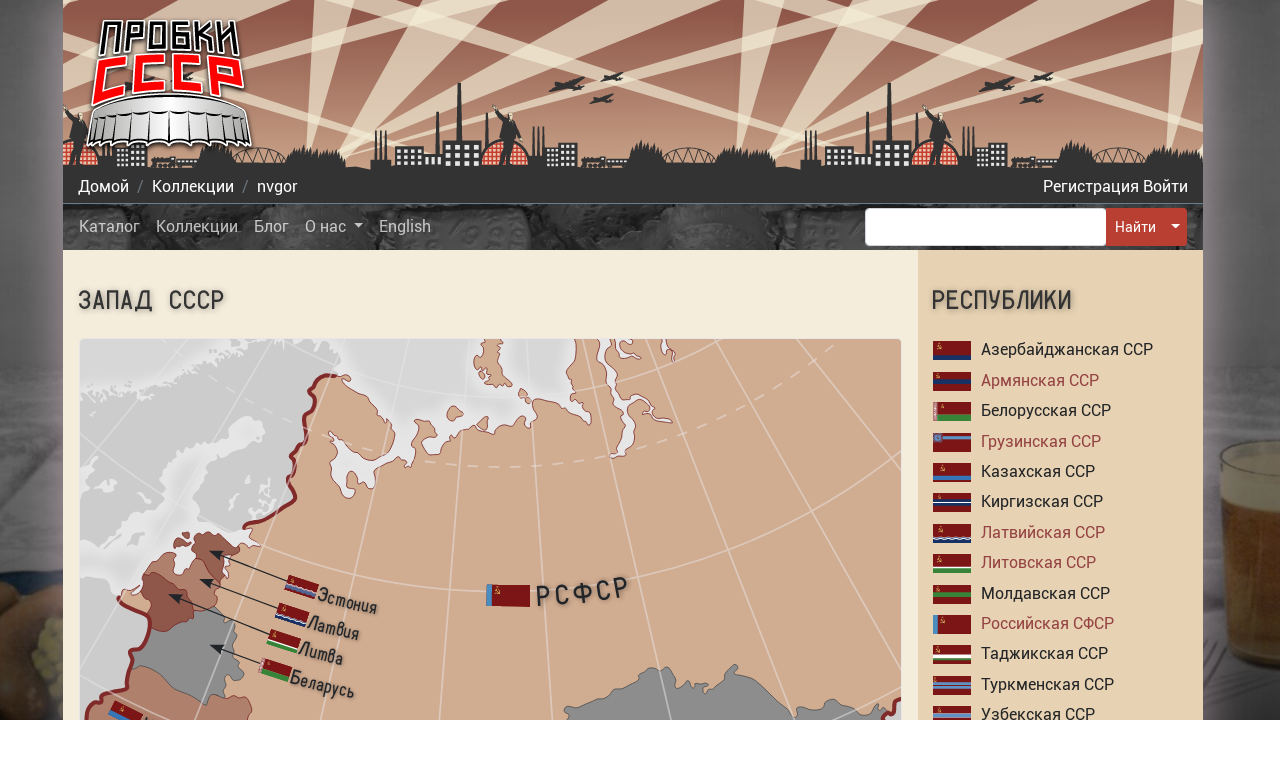

--- FILE ---
content_type: text/html; charset=utf-8
request_url: https://crowncaps.su/ru/collection/nvgor/
body_size: 61966
content:




<!doctype html>
<html lang="ru">
<head>
  <meta charset="utf-8">
  <meta name="viewport" content="width=device-width, initial-scale=1, shrink-to-fit=no">
  <title>
  
    Коллекция пользователя nvgor -
 Пробки СССР</title>
  <link rel="shortcut icon" href="/static/favicon.ico">
  <link rel="apple-touch-icon" href="/static/apple-touch-icon.png">
  <link rel="apple-touch-icon" sizes="72x72" href="/static/apple-touch-icon-72x72.png">
  <link rel="apple-touch-icon" sizes="114x114" href="/static/apple-touch-icon-114x114.png">
  <meta name="theme-color" content="#73312c">
  <link rel="preconnect" href="https://ysa-static.passport.yandex.ru">
  
    
    <script async src="https://www.googletagmanager.com/gtag/js?id=UA-8597468-91"></script>
    <script>
        window.dataLayer = window.dataLayer || [];

        function gtag() {
            dataLayer.push(arguments);
        }

        gtag('js', new Date());

        gtag('config', 'UA-8597468-91');
    </script>
  
  <style>:root{--blue:#007bff;--indigo:#6610f2;--purple:#6f42c1;--pink:#e83e8c;--red:#dc3545;--orange:#fd7e14;--yellow:#ffc107;--green:#28a745;--teal:#20c997;--cyan:#17a2b8;--white:#fff;--gray:#6c757d;--gray-dark:#343a40;--primary:#b93f32;--secondary:#7d796c;--success:#28a745;--info:#17a2b8;--warning:#ffc107;--danger:#dc3545;--light:#f8f9fa;--dark:#333;--breakpoint-xs:0;--breakpoint-sm:576px;--breakpoint-md:768px;--breakpoint-lg:992px;--breakpoint-xl:1200px;--font-family-sans-serif:-apple-system,BlinkMacSystemFont,"Segoe UI",Roboto,"Helvetica Neue",Arial,"Noto Sans","Liberation Sans",sans-serif,"Apple Color Emoji","Segoe UI Emoji","Segoe UI Symbol","Noto Color Emoji";--font-family-monospace:SFMono-Regular,Menlo,Monaco,Consolas,"Liberation Mono","Courier New",monospace}*,:after,:before{box-sizing:border-box}html{font-family:sans-serif;line-height:1.15;-webkit-text-size-adjust:100%;-webkit-tap-highlight-color:rgba(0,0,0,0)}article,figure,footer,header,main,nav{display:block}body{margin:0;font-family:Roboto,Arial,sans-serif;font-size:1rem;font-weight:400;line-height:1.5;color:#212529;text-align:left;background-color:#fff}[tabindex="-1"]:focus:not(:focus-visible){outline:0!important}h1,h2,h3,h4,h5,h6,p{margin-top:0;margin-bottom:1rem}address{font-style:normal;line-height:inherit}address,ol,ul{margin-bottom:1rem}ol,ul{margin-top:0}ol ol,ol ul,ul ol,ul ul{margin-bottom:0}dt{font-weight:700}blockquote{margin:0 0 1rem}b,strong{font-weight:bolder}small{font-size:80%}a{color:#d53232;background-color:transparent}a,a:hover{text-decoration:none}a:hover{color:#9b2020}a:not([href]):not([class]),a:not([href]):not([class]):hover{color:inherit;text-decoration:none}code{font-family:SFMono-Regular,Menlo,Monaco,Consolas,Liberation Mono,Courier New,monospace;font-size:1em}figure{margin:0 0 1rem}img{border-style:none}img,svg{vertical-align:middle}svg{overflow:hidden}table{border-collapse:collapse}th{text-align:inherit;text-align:-webkit-match-parent}label{display:inline-block;margin-bottom:.5rem}button{border-radius:0}button:focus:not(:focus-visible){outline:0}button,input,textarea{margin:0;font-family:inherit;font-size:inherit;line-height:inherit}button,input{overflow:visible}button{text-transform:none}[role=button]{cursor:pointer}[type=button],[type=reset],[type=submit],button{-webkit-appearance:button}[type=button]:not(:disabled),[type=reset]:not(:disabled),[type=submit]:not(:disabled),button:not(:disabled){cursor:pointer}[type=button]::-moz-focus-inner,[type=reset]::-moz-focus-inner,[type=submit]::-moz-focus-inner,button::-moz-focus-inner{padding:0;border-style:none}input[type=checkbox],input[type=radio]{box-sizing:border-box;padding:0}textarea{overflow:auto;resize:vertical}fieldset{min-width:0;padding:0;margin:0;border:0}[type=number]::-webkit-inner-spin-button,[type=number]::-webkit-outer-spin-button{height:auto}[type=search]{outline-offset:-2px;-webkit-appearance:none}[type=search]::-webkit-search-decoration{-webkit-appearance:none}::-webkit-file-upload-button{font:inherit;-webkit-appearance:button}template{display:none}[hidden]{display:none!important}.h1,.h2,.h3,.h4,.h5,.h6,h1,h2,h3,h4,h5,h6{margin-bottom:1rem;font-family:GOST,Tahoma,Arial,Helvetica,sans-serif;font-weight:500;line-height:1}.h1,h1{font-size:2.5rem}.h2,h2{font-size:2rem}.h3,h3{font-size:1.75rem}.h4,h4{font-size:1.5rem}.h5,h5{font-size:1.25rem}.h6,h6{font-size:1rem}.display-1{font-size:6rem}.display-1,.display-2{font-weight:300;line-height:1}.display-2{font-size:5.5rem}.display-3{font-size:4.5rem}.display-3,.display-4{font-weight:300;line-height:1}.display-4{font-size:3.5rem}.small,small{font-size:80%;font-weight:400}.list-inline{padding-left:0;list-style:none}.list-inline-item{display:inline-block}.list-inline-item:not(:last-child){margin-right:.5rem}.blockquote{margin-bottom:1rem;font-size:1.25rem}.blockquote-footer{display:block;font-size:80%;color:#6c757d}.blockquote-footer:before{content:"\2014\A0"}.container,.container-lg,.container-md,.container-sm{width:100%;padding-right:15px;padding-left:15px;margin-right:auto;margin-left:auto}@media (min-width:576px){.container,.container-sm{max-width:540px}}@media (min-width:768px){.container,.container-md,.container-sm{max-width:720px}}@media (min-width:992px){.container,.container-lg,.container-md,.container-sm{max-width:960px}}@media (min-width:1200px){.container,.container-lg,.container-md,.container-sm{max-width:1140px}}.row{display:flex;flex-wrap:wrap;margin-right:-15px;margin-left:-15px}.col,.col-1,.col-2,.col-3,.col-4,.col-5,.col-6,.col-7,.col-8,.col-9,.col-10,.col-11,.col-12,.col-auto,.col-lg,.col-lg-1,.col-lg-2,.col-lg-3,.col-lg-4,.col-lg-5,.col-lg-6,.col-lg-7,.col-lg-8,.col-lg-9,.col-lg-10,.col-lg-11,.col-lg-12,.col-lg-auto,.col-md,.col-md-1,.col-md-2,.col-md-3,.col-md-4,.col-md-5,.col-md-6,.col-md-7,.col-md-8,.col-md-9,.col-md-10,.col-md-11,.col-md-12,.col-md-auto,.col-sm,.col-sm-1,.col-sm-2,.col-sm-3,.col-sm-4,.col-sm-5,.col-sm-6,.col-sm-7,.col-sm-8,.col-sm-9,.col-sm-10,.col-sm-11,.col-sm-12,.col-sm-auto{position:relative;width:100%;padding-right:15px;padding-left:15px}.col{flex-basis:0;flex-grow:1;max-width:100%}.col-auto{flex:0 0 auto;width:auto;max-width:100%}.col-1{flex:0 0 8.33333%;max-width:8.33333%}.col-2{flex:0 0 16.66667%;max-width:16.66667%}.col-3{flex:0 0 25%;max-width:25%}.col-4{flex:0 0 33.33333%;max-width:33.33333%}.col-5{flex:0 0 41.66667%;max-width:41.66667%}.col-6{flex:0 0 50%;max-width:50%}.col-7{flex:0 0 58.33333%;max-width:58.33333%}.col-8{flex:0 0 66.66667%;max-width:66.66667%}.col-9{flex:0 0 75%;max-width:75%}.col-10{flex:0 0 83.33333%;max-width:83.33333%}.col-11{flex:0 0 91.66667%;max-width:91.66667%}.col-12{flex:0 0 100%;max-width:100%}.order-first{order:-1}.order-last{order:13}.order-0{order:0}.order-1{order:1}.order-2{order:2}.order-3{order:3}.order-4{order:4}.order-5{order:5}.order-6{order:6}.order-7{order:7}.order-8{order:8}.order-9{order:9}.order-10{order:10}.order-11{order:11}.order-12{order:12}@media (min-width:576px){.col-sm{flex-basis:0;flex-grow:1;max-width:100%}.col-sm-auto{flex:0 0 auto;width:auto;max-width:100%}.col-sm-1{flex:0 0 8.33333%;max-width:8.33333%}.col-sm-2{flex:0 0 16.66667%;max-width:16.66667%}.col-sm-3{flex:0 0 25%;max-width:25%}.col-sm-4{flex:0 0 33.33333%;max-width:33.33333%}.col-sm-5{flex:0 0 41.66667%;max-width:41.66667%}.col-sm-6{flex:0 0 50%;max-width:50%}.col-sm-7{flex:0 0 58.33333%;max-width:58.33333%}.col-sm-8{flex:0 0 66.66667%;max-width:66.66667%}.col-sm-9{flex:0 0 75%;max-width:75%}.col-sm-10{flex:0 0 83.33333%;max-width:83.33333%}.col-sm-11{flex:0 0 91.66667%;max-width:91.66667%}.col-sm-12{flex:0 0 100%;max-width:100%}.order-sm-first{order:-1}.order-sm-last{order:13}.order-sm-0{order:0}.order-sm-1{order:1}.order-sm-2{order:2}.order-sm-3{order:3}.order-sm-4{order:4}.order-sm-5{order:5}.order-sm-6{order:6}.order-sm-7{order:7}.order-sm-8{order:8}.order-sm-9{order:9}.order-sm-10{order:10}.order-sm-11{order:11}.order-sm-12{order:12}}@media (min-width:768px){.col-md{flex-basis:0;flex-grow:1;max-width:100%}.col-md-auto{flex:0 0 auto;width:auto;max-width:100%}.col-md-1{flex:0 0 8.33333%;max-width:8.33333%}.col-md-2{flex:0 0 16.66667%;max-width:16.66667%}.col-md-3{flex:0 0 25%;max-width:25%}.col-md-4{flex:0 0 33.33333%;max-width:33.33333%}.col-md-5{flex:0 0 41.66667%;max-width:41.66667%}.col-md-6{flex:0 0 50%;max-width:50%}.col-md-7{flex:0 0 58.33333%;max-width:58.33333%}.col-md-8{flex:0 0 66.66667%;max-width:66.66667%}.col-md-9{flex:0 0 75%;max-width:75%}.col-md-10{flex:0 0 83.33333%;max-width:83.33333%}.col-md-11{flex:0 0 91.66667%;max-width:91.66667%}.col-md-12{flex:0 0 100%;max-width:100%}.order-md-first{order:-1}.order-md-last{order:13}.order-md-0{order:0}.order-md-1{order:1}.order-md-2{order:2}.order-md-3{order:3}.order-md-4{order:4}.order-md-5{order:5}.order-md-6{order:6}.order-md-7{order:7}.order-md-8{order:8}.order-md-9{order:9}.order-md-10{order:10}.order-md-11{order:11}.order-md-12{order:12}}@media (min-width:992px){.col-lg{flex-basis:0;flex-grow:1;max-width:100%}.col-lg-auto{flex:0 0 auto;width:auto;max-width:100%}.col-lg-1{flex:0 0 8.33333%;max-width:8.33333%}.col-lg-2{flex:0 0 16.66667%;max-width:16.66667%}.col-lg-3{flex:0 0 25%;max-width:25%}.col-lg-4{flex:0 0 33.33333%;max-width:33.33333%}.col-lg-5{flex:0 0 41.66667%;max-width:41.66667%}.col-lg-6{flex:0 0 50%;max-width:50%}.col-lg-7{flex:0 0 58.33333%;max-width:58.33333%}.col-lg-8{flex:0 0 66.66667%;max-width:66.66667%}.col-lg-9{flex:0 0 75%;max-width:75%}.col-lg-10{flex:0 0 83.33333%;max-width:83.33333%}.col-lg-11{flex:0 0 91.66667%;max-width:91.66667%}.col-lg-12{flex:0 0 100%;max-width:100%}.order-lg-first{order:-1}.order-lg-last{order:13}.order-lg-0{order:0}.order-lg-1{order:1}.order-lg-2{order:2}.order-lg-3{order:3}.order-lg-4{order:4}.order-lg-5{order:5}.order-lg-6{order:6}.order-lg-7{order:7}.order-lg-8{order:8}.order-lg-9{order:9}.order-lg-10{order:10}.order-lg-11{order:11}.order-lg-12{order:12}}.form-control{display:block;width:100%;height:calc(1.5em + .75rem + 2px);padding:.375rem .75rem;font-size:1rem;font-weight:400;line-height:1.5;color:#495057;background-color:#fff;background-clip:padding-box;border:1px solid #ced4da;border-radius:.25rem;transition:border-color .15s ease-in-out,box-shadow .15s ease-in-out}@media (prefers-reduced-motion:reduce){.form-control{transition:none}}.form-control::-ms-expand{background-color:transparent;border:0}.form-control:focus{color:#495057;background-color:#fff;border-color:#e0938b;outline:0;box-shadow:0 0 0 .2rem rgba(185,63,50,.25)}.form-control::placeholder{color:#6c757d;opacity:1}.form-control:disabled,.form-control[readonly]{background-color:#e9ecef;opacity:1}input[type=date].form-control,input[type=datetime-local].form-control,input[type=month].form-control,input[type=time].form-control{appearance:none}.form-control-file,.form-control-range{display:block;width:100%}.col-form-label{padding-top:calc(.375rem + 1px);padding-bottom:calc(.375rem + 1px);margin-bottom:0;font-size:inherit;line-height:1.5}.col-form-label-lg{padding-top:calc(.5rem + 1px);padding-bottom:calc(.5rem + 1px);font-size:1.25rem;line-height:1.5}.col-form-label-sm{padding-top:calc(.25rem + 1px);padding-bottom:calc(.25rem + 1px);font-size:.875rem;line-height:1.5}.form-control-sm{height:calc(1.5em + .5rem + 2px);padding:.25rem .5rem;font-size:.875rem;line-height:1.5;border-radius:.2rem}.form-control-lg{height:calc(1.5em + 1rem + 2px);padding:.5rem 1rem;font-size:1.25rem;line-height:1.5;border-radius:.3rem}textarea.form-control{height:auto}.form-group{margin-bottom:1rem}.form-text{display:block;margin-top:.25rem}.form-row{display:flex;flex-wrap:wrap;margin-right:-5px;margin-left:-5px}.form-row>.col,.form-row>[class*=col-]{padding-right:5px;padding-left:5px}.form-check{position:relative;display:block;padding-left:1.25rem}.form-check-input{position:absolute;margin-top:.3rem;margin-left:-1.25rem}.form-check-input:disabled~.form-check-label,.form-check-input[disabled]~.form-check-label{color:#6c757d}.form-check-label{margin-bottom:0}.form-check-inline{display:inline-flex;align-items:center;padding-left:0;margin-right:.75rem}.form-check-inline .form-check-input{position:static;margin-top:0;margin-right:.3125rem;margin-left:0}.valid-tooltip{position:absolute;top:100%;left:0;z-index:5;display:none;max-width:100%;padding:.25rem .5rem;margin-top:.1rem;font-size:.875rem;line-height:1.5;color:#fff;background-color:rgba(40,167,69,.9);border-radius:.25rem}.form-row>.col>.valid-tooltip,.form-row>[class*=col-]>.valid-tooltip{left:5px}.is-valid~.valid-tooltip{display:block}.form-control.is-valid{border-color:#28a745;padding-right:calc(1.5em + .75rem)!important;background-image:url("data:image/svg+xml;charset=utf-8,%3Csvg xmlns='http://www.w3.org/2000/svg' width='8' height='8'%3E%3Cpath fill='%2328a745' d='M2.3 6.73L.6 4.53c-.4-1.04.46-1.4 1.1-.8l1.1 1.4 3.4-3.8c.6-.63 1.6-.27 1.2.7l-4 4.6c-.43.5-.8.4-1.1.1z'/%3E%3C/svg%3E");background-repeat:no-repeat;background-position:right calc(.375em + .1875rem) center;background-size:calc(.75em + .375rem) calc(.75em + .375rem)}.form-control.is-valid:focus{border-color:#28a745;box-shadow:0 0 0 .2rem rgba(40,167,69,.25)}textarea.form-control.is-valid{padding-right:calc(1.5em + .75rem);background-position:top calc(.375em + .1875rem) right calc(.375em + .1875rem)}.custom-select.is-valid,.was-validated .custom-select:valid{border-color:#28a745;padding-right:calc(.75em + 2.3125rem)!important;background:url("data:image/svg+xml;charset=utf-8,%3Csvg xmlns='http://www.w3.org/2000/svg' width='4' height='5'%3E%3Cpath fill='%23343a40' d='M2 0L0 2h4zm0 5L0 3h4z'/%3E%3C/svg%3E") right .75rem center/8px 10px no-repeat,#fff url("data:image/svg+xml;charset=utf-8,%3Csvg xmlns='http://www.w3.org/2000/svg' width='8' height='8'%3E%3Cpath fill='%2328a745' d='M2.3 6.73L.6 4.53c-.4-1.04.46-1.4 1.1-.8l1.1 1.4 3.4-3.8c.6-.63 1.6-.27 1.2.7l-4 4.6c-.43.5-.8.4-1.1.1z'/%3E%3C/svg%3E") center right 1.75rem/calc(.75em + .375rem) calc(.75em + .375rem) no-repeat}.custom-select.is-valid:focus,.was-validated .custom-select:valid:focus{border-color:#28a745;box-shadow:0 0 0 .2rem rgba(40,167,69,.25)}.form-check-input.is-valid~.form-check-label{color:#28a745}.form-check-input.is-valid~.valid-tooltip{display:block}.custom-control-input.is-valid~.custom-control-label{color:#28a745}.custom-control-input.is-valid~.custom-control-label:before{border-color:#28a745}.custom-control-input.is-valid:checked~.custom-control-label:before{border-color:#34ce57;background-color:#34ce57}.custom-control-input.is-valid:focus~.custom-control-label:before{box-shadow:0 0 0 .2rem rgba(40,167,69,.25)}.custom-control-input.is-valid:focus:not(:checked)~.custom-control-label:before,.custom-file-input.is-valid~.custom-file-label{border-color:#28a745}.custom-file-input.is-valid:focus~.custom-file-label{border-color:#28a745;box-shadow:0 0 0 .2rem rgba(40,167,69,.25)}.invalid-tooltip{position:absolute;top:100%;left:0;z-index:5;display:none;max-width:100%;padding:.25rem .5rem;margin-top:.1rem;font-size:.875rem;line-height:1.5;color:#fff;background-color:rgba(220,53,69,.9);border-radius:.25rem}.form-row>.col>.invalid-tooltip,.form-row>[class*=col-]>.invalid-tooltip{left:5px}.is-invalid~.invalid-tooltip{display:block}.form-control.is-invalid{border-color:#dc3545;padding-right:calc(1.5em + .75rem)!important;background-image:url("data:image/svg+xml;charset=utf-8,%3Csvg xmlns='http://www.w3.org/2000/svg' width='12' height='12' fill='none' stroke='%23dc3545'%3E%3Ccircle cx='6' cy='6' r='4.5'/%3E%3Cpath stroke-linejoin='round' d='M5.8 3.6h.4L6 6.5z'/%3E%3Ccircle cx='6' cy='8.2' r='.6' fill='%23dc3545' stroke='none'/%3E%3C/svg%3E");background-repeat:no-repeat;background-position:right calc(.375em + .1875rem) center;background-size:calc(.75em + .375rem) calc(.75em + .375rem)}.form-control.is-invalid:focus{border-color:#dc3545;box-shadow:0 0 0 .2rem rgba(220,53,69,.25)}textarea.form-control.is-invalid{padding-right:calc(1.5em + .75rem);background-position:top calc(.375em + .1875rem) right calc(.375em + .1875rem)}.custom-select.is-invalid,.was-validated .custom-select:invalid{border-color:#dc3545;padding-right:calc(.75em + 2.3125rem)!important;background:url("data:image/svg+xml;charset=utf-8,%3Csvg xmlns='http://www.w3.org/2000/svg' width='4' height='5'%3E%3Cpath fill='%23343a40' d='M2 0L0 2h4zm0 5L0 3h4z'/%3E%3C/svg%3E") right .75rem center/8px 10px no-repeat,#fff url("data:image/svg+xml;charset=utf-8,%3Csvg xmlns='http://www.w3.org/2000/svg' width='12' height='12' fill='none' stroke='%23dc3545'%3E%3Ccircle cx='6' cy='6' r='4.5'/%3E%3Cpath stroke-linejoin='round' d='M5.8 3.6h.4L6 6.5z'/%3E%3Ccircle cx='6' cy='8.2' r='.6' fill='%23dc3545' stroke='none'/%3E%3C/svg%3E") center right 1.75rem/calc(.75em + .375rem) calc(.75em + .375rem) no-repeat}.custom-select.is-invalid:focus,.was-validated .custom-select:invalid:focus{border-color:#dc3545;box-shadow:0 0 0 .2rem rgba(220,53,69,.25)}.form-check-input.is-invalid~.form-check-label{color:#dc3545}.form-check-input.is-invalid~.invalid-tooltip{display:block}.custom-control-input.is-invalid~.custom-control-label{color:#dc3545}.custom-control-input.is-invalid~.custom-control-label:before{border-color:#dc3545}.custom-control-input.is-invalid:checked~.custom-control-label:before{border-color:#e4606d;background-color:#e4606d}.custom-control-input.is-invalid:focus~.custom-control-label:before{box-shadow:0 0 0 .2rem rgba(220,53,69,.25)}.custom-control-input.is-invalid:focus:not(:checked)~.custom-control-label:before,.custom-file-input.is-invalid~.custom-file-label{border-color:#dc3545}.custom-file-input.is-invalid:focus~.custom-file-label{border-color:#dc3545;box-shadow:0 0 0 .2rem rgba(220,53,69,.25)}.form-inline{display:flex;flex-flow:row wrap;align-items:center}.form-inline .form-check{width:100%}@media (min-width:576px){.form-inline label{justify-content:center}.form-inline .form-group,.form-inline label{display:flex;align-items:center;margin-bottom:0}.form-inline .form-group{flex:0 0 auto;flex-flow:row wrap}.form-inline .form-control{display:inline-block;width:auto;vertical-align:middle}.form-inline .custom-select,.form-inline .input-group{width:auto}.form-inline .form-check{display:flex;align-items:center;justify-content:center;width:auto;padding-left:0}.form-inline .form-check-input{position:relative;flex-shrink:0;margin-top:0;margin-right:.25rem;margin-left:0}.form-inline .custom-control{align-items:center;justify-content:center}.form-inline .custom-control-label{margin-bottom:0}}.btn{display:inline-block;font-weight:400;color:#212529;text-align:center;vertical-align:middle;user-select:none;background-color:transparent;border:1px solid transparent;padding:.375rem .75rem;font-size:1rem;line-height:1.5;border-radius:.25rem;transition:color .15s ease-in-out,background-color .15s ease-in-out,border-color .15s ease-in-out,box-shadow .15s ease-in-out}@media (prefers-reduced-motion:reduce){.btn{transition:none}}.btn:hover{color:#212529;text-decoration:none}.btn:focus{outline:0;box-shadow:0 0 0 .2rem rgba(185,63,50,.25)}.btn.disabled,.btn:disabled{opacity:.65}.btn:not(:disabled):not(.disabled){cursor:pointer}a.btn.disabled,fieldset:disabled a.btn{pointer-events:none}.btn-primary{color:#fff;background-color:#b93f32;border-color:#b93f32}.btn-primary:focus,.btn-primary:hover{color:#fff;background-color:#9b352a;border-color:#913127}.btn-primary:focus{box-shadow:0 0 0 .2rem rgba(196,92,81,.5)}.btn-primary.disabled,.btn-primary:disabled{color:#fff;background-color:#b93f32;border-color:#b93f32}.btn-primary:not(:disabled):not(.disabled).active,.btn-primary:not(:disabled):not(.disabled):active,.show>.btn-primary.dropdown-toggle{color:#fff;background-color:#913127;border-color:#872e24}.btn-primary:not(:disabled):not(.disabled).active:focus,.btn-primary:not(:disabled):not(.disabled):active:focus,.show>.btn-primary.dropdown-toggle:focus{box-shadow:0 0 0 .2rem rgba(196,92,81,.5)}.btn-secondary{color:#fff;background-color:#7d796c;border-color:#7d796c}.btn-secondary:focus,.btn-secondary:hover{color:#fff;background-color:#68655a;border-color:#625f54}.btn-secondary:focus{box-shadow:0 0 0 .2rem rgba(145,141,130,.5)}.btn-secondary.disabled,.btn-secondary:disabled{color:#fff;background-color:#7d796c;border-color:#7d796c}.btn-secondary:not(:disabled):not(.disabled).active,.btn-secondary:not(:disabled):not(.disabled):active,.show>.btn-secondary.dropdown-toggle{color:#fff;background-color:#625f54;border-color:#5b584e}.btn-secondary:not(:disabled):not(.disabled).active:focus,.btn-secondary:not(:disabled):not(.disabled):active:focus,.show>.btn-secondary.dropdown-toggle:focus{box-shadow:0 0 0 .2rem rgba(145,141,130,.5)}.btn-success{color:#fff;background-color:#28a745;border-color:#28a745}.btn-success:focus,.btn-success:hover{color:#fff;background-color:#218838;border-color:#1e7e34}.btn-success:focus{box-shadow:0 0 0 .2rem rgba(72,180,97,.5)}.btn-success.disabled,.btn-success:disabled{color:#fff;background-color:#28a745;border-color:#28a745}.btn-success:not(:disabled):not(.disabled).active,.btn-success:not(:disabled):not(.disabled):active,.show>.btn-success.dropdown-toggle{color:#fff;background-color:#1e7e34;border-color:#1c7430}.btn-success:not(:disabled):not(.disabled).active:focus,.btn-success:not(:disabled):not(.disabled):active:focus,.show>.btn-success.dropdown-toggle:focus{box-shadow:0 0 0 .2rem rgba(72,180,97,.5)}.btn-info{color:#fff;background-color:#17a2b8;border-color:#17a2b8}.btn-info:focus,.btn-info:hover{color:#fff;background-color:#138496;border-color:#117a8b}.btn-info:focus{box-shadow:0 0 0 .2rem rgba(58,176,195,.5)}.btn-info.disabled,.btn-info:disabled{color:#fff;background-color:#17a2b8;border-color:#17a2b8}.btn-info:not(:disabled):not(.disabled).active,.btn-info:not(:disabled):not(.disabled):active,.show>.btn-info.dropdown-toggle{color:#fff;background-color:#117a8b;border-color:#10707f}.btn-info:not(:disabled):not(.disabled).active:focus,.btn-info:not(:disabled):not(.disabled):active:focus,.show>.btn-info.dropdown-toggle:focus{box-shadow:0 0 0 .2rem rgba(58,176,195,.5)}.btn-warning{color:#212529;background-color:#ffc107;border-color:#ffc107}.btn-warning:focus,.btn-warning:hover{color:#212529;background-color:#e0a800;border-color:#d39e00}.btn-warning:focus{box-shadow:0 0 0 .2rem rgba(222,170,12,.5)}.btn-warning.disabled,.btn-warning:disabled{color:#212529;background-color:#ffc107;border-color:#ffc107}.btn-warning:not(:disabled):not(.disabled).active,.btn-warning:not(:disabled):not(.disabled):active,.show>.btn-warning.dropdown-toggle{color:#212529;background-color:#d39e00;border-color:#c69500}.btn-warning:not(:disabled):not(.disabled).active:focus,.btn-warning:not(:disabled):not(.disabled):active:focus,.show>.btn-warning.dropdown-toggle:focus{box-shadow:0 0 0 .2rem rgba(222,170,12,.5)}.btn-danger{color:#fff;background-color:#dc3545;border-color:#dc3545}.btn-danger:focus,.btn-danger:hover{color:#fff;background-color:#c82333;border-color:#bd2130}.btn-danger:focus{box-shadow:0 0 0 .2rem rgba(225,83,97,.5)}.btn-danger.disabled,.btn-danger:disabled{color:#fff;background-color:#dc3545;border-color:#dc3545}.btn-danger:not(:disabled):not(.disabled).active,.btn-danger:not(:disabled):not(.disabled):active,.show>.btn-danger.dropdown-toggle{color:#fff;background-color:#bd2130;border-color:#b21f2d}.btn-danger:not(:disabled):not(.disabled).active:focus,.btn-danger:not(:disabled):not(.disabled):active:focus,.show>.btn-danger.dropdown-toggle:focus{box-shadow:0 0 0 .2rem rgba(225,83,97,.5)}.btn-light{color:#212529;background-color:#f8f9fa;border-color:#f8f9fa}.btn-light:focus,.btn-light:hover{color:#212529;background-color:#e2e6ea;border-color:#dae0e5}.btn-light:focus{box-shadow:0 0 0 .2rem rgba(216,217,219,.5)}.btn-light.disabled,.btn-light:disabled{color:#212529;background-color:#f8f9fa;border-color:#f8f9fa}.btn-light:not(:disabled):not(.disabled).active,.btn-light:not(:disabled):not(.disabled):active,.show>.btn-light.dropdown-toggle{color:#212529;background-color:#dae0e5;border-color:#d3d9df}.btn-light:not(:disabled):not(.disabled).active:focus,.btn-light:not(:disabled):not(.disabled):active:focus,.show>.btn-light.dropdown-toggle:focus{box-shadow:0 0 0 .2rem rgba(216,217,219,.5)}.btn-dark{color:#fff;background-color:#333;border-color:#333}.btn-dark:focus,.btn-dark:hover{color:#fff;background-color:#202020;border-color:#1a1a1a}.btn-dark:focus{box-shadow:0 0 0 .2rem rgba(82,82,82,.5)}.btn-dark.disabled,.btn-dark:disabled{color:#fff;background-color:#333;border-color:#333}.btn-dark:not(:disabled):not(.disabled).active,.btn-dark:not(:disabled):not(.disabled):active,.show>.btn-dark.dropdown-toggle{color:#fff;background-color:#1a1a1a;border-color:#131313}.btn-dark:not(:disabled):not(.disabled).active:focus,.btn-dark:not(:disabled):not(.disabled):active:focus,.show>.btn-dark.dropdown-toggle:focus{box-shadow:0 0 0 .2rem rgba(82,82,82,.5)}.btn-link{font-weight:400;color:#d53232;text-decoration:none}.btn-link:hover{color:#9b2020}.btn-link:focus,.btn-link:hover{text-decoration:none}.btn-link.disabled,.btn-link:disabled{color:#6c757d;pointer-events:none}.btn-group-lg>.btn,.btn-lg{padding:.5rem 1rem;font-size:1.25rem;line-height:1.5;border-radius:.3rem}.btn-group-sm>.btn,.btn-sm{padding:.25rem .5rem;font-size:.875rem;line-height:1.5;border-radius:.2rem}.btn-block{display:block;width:100%}.btn-block+.btn-block{margin-top:.5rem}input[type=button].btn-block,input[type=reset].btn-block,input[type=submit].btn-block{width:100%}.fade{transition:opacity .15s linear}@media (prefers-reduced-motion:reduce){.fade{transition:none}}.fade:not(.show){opacity:0}.collapse:not(.show){display:none}.btn-group,.btn-group-vertical{position:relative;display:inline-flex;vertical-align:middle}.btn-group-vertical>.btn,.btn-group>.btn{position:relative;flex:1 1 auto}.btn-group-vertical>.btn.active,.btn-group-vertical>.btn:active,.btn-group-vertical>.btn:focus,.btn-group-vertical>.btn:hover,.btn-group>.btn.active,.btn-group>.btn:active,.btn-group>.btn:focus,.btn-group>.btn:hover{z-index:1}.btn-toolbar{display:flex;flex-wrap:wrap;justify-content:flex-start}.btn-toolbar .input-group{width:auto}.btn-group>.btn-group:not(:first-child),.btn-group>.btn:not(:first-child){margin-left:-1px}.btn-group>.btn-group:not(:last-child)>.btn,.btn-group>.btn:not(:last-child):not(.dropdown-toggle){border-top-right-radius:0;border-bottom-right-radius:0}.btn-group>.btn-group:not(:first-child)>.btn,.btn-group>.btn:not(:first-child){border-top-left-radius:0;border-bottom-left-radius:0}.dropdown-toggle-split{padding-right:.5625rem;padding-left:.5625rem}.dropdown-toggle-split:after{margin-left:0}.btn-group-sm>.btn+.dropdown-toggle-split,.btn-sm+.dropdown-toggle-split{padding-right:.375rem;padding-left:.375rem}.btn-group-lg>.btn+.dropdown-toggle-split,.btn-lg+.dropdown-toggle-split{padding-right:.75rem;padding-left:.75rem}.btn-group-vertical{flex-direction:column;align-items:flex-start;justify-content:center}.btn-group-vertical>.btn,.btn-group-vertical>.btn-group{width:100%}.btn-group-vertical>.btn-group:not(:first-child),.btn-group-vertical>.btn:not(:first-child){margin-top:-1px}.btn-group-vertical>.btn-group:not(:last-child)>.btn,.btn-group-vertical>.btn:not(:last-child):not(.dropdown-toggle){border-bottom-right-radius:0;border-bottom-left-radius:0}.btn-group-vertical>.btn-group:not(:first-child)>.btn,.btn-group-vertical>.btn:not(:first-child){border-top-left-radius:0;border-top-right-radius:0}.btn-group-toggle>.btn,.btn-group-toggle>.btn-group>.btn{margin-bottom:0}.btn-group-toggle>.btn-group>.btn input[type=checkbox],.btn-group-toggle>.btn-group>.btn input[type=radio],.btn-group-toggle>.btn input[type=checkbox],.btn-group-toggle>.btn input[type=radio]{position:absolute;clip:rect(0,0,0,0);pointer-events:none}.input-group{position:relative;display:flex;flex-wrap:wrap;align-items:stretch;width:100%}.input-group>.custom-file,.input-group>.custom-select,.input-group>.form-control{position:relative;flex:1 1 auto;width:1%;min-width:0;margin-bottom:0}.input-group>.custom-file+.custom-file,.input-group>.custom-file+.custom-select,.input-group>.custom-file+.form-control,.input-group>.custom-select+.custom-file,.input-group>.custom-select+.custom-select,.input-group>.custom-select+.form-control,.input-group>.form-control+.custom-file,.input-group>.form-control+.custom-select,.input-group>.form-control+.form-control,.input-group>.form-control-plaintext+.custom-select{margin-left:-1px}.input-group>.custom-file .custom-file-input:focus~.custom-file-label,.input-group>.custom-select:focus,.input-group>.form-control:focus{z-index:3}.input-group>.custom-file .custom-file-input:focus{z-index:4}.input-group>.custom-select:not(:first-child),.input-group>.form-control:not(:first-child){border-top-left-radius:0;border-bottom-left-radius:0}.input-group>.custom-file{display:flex;align-items:center}.input-group>.custom-file:not(:last-child) .custom-file-label,.input-group>.custom-file:not(:last-child) .custom-file-label:after{border-top-right-radius:0;border-bottom-right-radius:0}.input-group>.custom-file:not(:first-child) .custom-file-label{border-top-left-radius:0;border-bottom-left-radius:0}.input-group.has-validation>.custom-select:nth-last-child(n+3),.input-group:not(.has-validation)>.custom-select:not(:last-child){border-top-right-radius:0;border-bottom-right-radius:0}.input-group-append{display:flex}.input-group-append .btn{position:relative;z-index:2}.input-group-append .btn:focus{z-index:3}.input-group-append,.input-group-append .btn+.btn,.input-group-append .btn+.input-group-text,.input-group-append .input-group-text+.btn,.input-group-append .input-group-text+.input-group-text{margin-left:-1px}.input-group-text{display:flex;align-items:center;padding:.375rem .75rem;margin-bottom:0;font-size:1rem;font-weight:400;line-height:1.5;color:#495057;text-align:center;white-space:nowrap;background-color:#e9ecef;border:1px solid #ced4da;border-radius:.25rem}.input-group-text input[type=checkbox],.input-group-text input[type=radio]{margin-top:0}.input-group-lg>.custom-select,.input-group-lg>.form-control:not(textarea){height:calc(1.5em + 1rem + 2px)}.input-group-lg>.custom-select,.input-group-lg>.form-control,.input-group-lg>.input-group-append>.btn,.input-group-lg>.input-group-append>.input-group-text{padding:.5rem 1rem;font-size:1.25rem;line-height:1.5;border-radius:.3rem}.input-group-sm>.custom-select,.input-group-sm>.form-control:not(textarea){height:calc(1.5em + .5rem + 2px)}.input-group-sm>.custom-select,.input-group-sm>.form-control,.input-group-sm>.input-group-append>.btn,.input-group-sm>.input-group-append>.input-group-text{padding:.25rem .5rem;font-size:.875rem;line-height:1.5;border-radius:.2rem}.input-group-lg>.custom-select,.input-group-sm>.custom-select{padding-right:1.75rem}.input-group>.input-group-append:last-child>.btn:not(:last-child):not(.dropdown-toggle),.input-group>.input-group-append:last-child>.input-group-text:not(:last-child){border-top-right-radius:0;border-bottom-right-radius:0}.input-group>.input-group-append>.btn,.input-group>.input-group-append>.input-group-text{border-top-left-radius:0;border-bottom-left-radius:0}.nav{display:flex;flex-wrap:wrap;padding-left:0;margin-bottom:0;list-style:none}.nav-link{display:block;padding:.5rem 1rem}.nav-link:focus,.nav-link:hover{text-decoration:none}.nav-link.disabled{color:#6c757d;pointer-events:none;cursor:default}.navbar{position:relative;padding:.5rem 1rem}.navbar,.navbar .container,.navbar .container-lg,.navbar .container-md,.navbar .container-sm{display:flex;flex-wrap:wrap;align-items:center;justify-content:space-between}.navbar-brand{display:inline-block;padding-top:.3125rem;padding-bottom:.3125rem;margin-right:1rem;font-size:1.25rem;line-height:inherit;white-space:nowrap}.navbar-brand:focus,.navbar-brand:hover{text-decoration:none}.navbar-nav{display:flex;flex-direction:column;padding-left:0;margin-bottom:0;list-style:none}.navbar-nav .nav-link{padding-right:0;padding-left:0}.navbar-nav .dropdown-menu{position:static;float:none}.navbar-text{display:inline-block;padding-top:.5rem;padding-bottom:.5rem}.navbar-collapse{flex-basis:100%;flex-grow:1;align-items:center}.navbar-toggler{padding:.25rem .75rem;font-size:1.25rem;line-height:1;background-color:transparent;border:1px solid transparent;border-radius:.25rem}.navbar-toggler:focus,.navbar-toggler:hover{text-decoration:none}.navbar-toggler-icon{display:inline-block;width:1.5em;height:1.5em;vertical-align:middle;content:"";background:50%/100% 100% no-repeat}@media (max-width:575.98px){.navbar-expand-sm>.container,.navbar-expand-sm>.container-lg,.navbar-expand-sm>.container-md,.navbar-expand-sm>.container-sm{padding-right:0;padding-left:0}}@media (min-width:576px){.navbar-expand-sm{flex-flow:row nowrap;justify-content:flex-start}.navbar-expand-sm .navbar-nav{flex-direction:row}.navbar-expand-sm .navbar-nav .dropdown-menu{position:absolute}.navbar-expand-sm .navbar-nav .nav-link{padding-right:.5rem;padding-left:.5rem}.navbar-expand-sm>.container,.navbar-expand-sm>.container-lg,.navbar-expand-sm>.container-md,.navbar-expand-sm>.container-sm{flex-wrap:nowrap}.navbar-expand-sm .navbar-collapse{display:flex!important;flex-basis:auto}.navbar-expand-sm .navbar-toggler{display:none}}@media (max-width:767.98px){.navbar-expand-md>.container,.navbar-expand-md>.container-lg,.navbar-expand-md>.container-md,.navbar-expand-md>.container-sm{padding-right:0;padding-left:0}}@media (min-width:768px){.navbar-expand-md{flex-flow:row nowrap;justify-content:flex-start}.navbar-expand-md .navbar-nav{flex-direction:row}.navbar-expand-md .navbar-nav .dropdown-menu{position:absolute}.navbar-expand-md .navbar-nav .nav-link{padding-right:.5rem;padding-left:.5rem}.navbar-expand-md>.container,.navbar-expand-md>.container-lg,.navbar-expand-md>.container-md,.navbar-expand-md>.container-sm{flex-wrap:nowrap}.navbar-expand-md .navbar-collapse{display:flex!important;flex-basis:auto}.navbar-expand-md .navbar-toggler{display:none}}@media (max-width:991.98px){.navbar-expand-lg>.container,.navbar-expand-lg>.container-lg,.navbar-expand-lg>.container-md,.navbar-expand-lg>.container-sm{padding-right:0;padding-left:0}}@media (min-width:992px){.navbar-expand-lg{flex-flow:row nowrap;justify-content:flex-start}.navbar-expand-lg .navbar-nav{flex-direction:row}.navbar-expand-lg .navbar-nav .dropdown-menu{position:absolute}.navbar-expand-lg .navbar-nav .nav-link{padding-right:.5rem;padding-left:.5rem}.navbar-expand-lg>.container,.navbar-expand-lg>.container-lg,.navbar-expand-lg>.container-md,.navbar-expand-lg>.container-sm{flex-wrap:nowrap}.navbar-expand-lg .navbar-collapse{display:flex!important;flex-basis:auto}.navbar-expand-lg .navbar-toggler{display:none}}.navbar-expand{flex-flow:row nowrap;justify-content:flex-start}.navbar-expand>.container,.navbar-expand>.container-lg,.navbar-expand>.container-md,.navbar-expand>.container-sm{padding-right:0;padding-left:0}.navbar-expand .navbar-nav{flex-direction:row}.navbar-expand .navbar-nav .dropdown-menu{position:absolute}.navbar-expand .navbar-nav .nav-link{padding-right:.5rem;padding-left:.5rem}.navbar-expand>.container,.navbar-expand>.container-lg,.navbar-expand>.container-md,.navbar-expand>.container-sm{flex-wrap:nowrap}.navbar-expand .navbar-collapse{display:flex!important;flex-basis:auto}.navbar-expand .navbar-toggler{display:none}.navbar-light .navbar-brand,.navbar-light .navbar-brand:focus,.navbar-light .navbar-brand:hover{color:rgba(0,0,0,.9)}.navbar-light .navbar-nav .nav-link{color:rgba(0,0,0,.5)}.navbar-light .navbar-nav .nav-link:focus,.navbar-light .navbar-nav .nav-link:hover{color:rgba(0,0,0,.7)}.navbar-light .navbar-nav .nav-link.disabled{color:rgba(0,0,0,.3)}.navbar-light .navbar-nav .active>.nav-link,.navbar-light .navbar-nav .nav-link.active,.navbar-light .navbar-nav .nav-link.show,.navbar-light .navbar-nav .show>.nav-link{color:rgba(0,0,0,.9)}.navbar-light .navbar-toggler{color:rgba(0,0,0,.5);border-color:rgba(0,0,0,.1)}.navbar-light .navbar-toggler-icon{background-image:url("data:image/svg+xml;charset=utf-8,%3Csvg xmlns='http://www.w3.org/2000/svg' width='30' height='30'%3E%3Cpath stroke='rgba(0,0,0,0.5)' stroke-linecap='round' stroke-miterlimit='10' stroke-width='2' d='M4 7h22M4 15h22M4 23h22'/%3E%3C/svg%3E")}.navbar-light .navbar-text{color:rgba(0,0,0,.5)}.navbar-light .navbar-text a,.navbar-light .navbar-text a:focus,.navbar-light .navbar-text a:hover{color:rgba(0,0,0,.9)}.navbar-dark .navbar-brand,.navbar-dark .navbar-brand:focus,.navbar-dark .navbar-brand:hover{color:#fff}.navbar-dark .navbar-nav .nav-link{color:hsla(0,0%,100%,.7)}.navbar-dark .navbar-nav .nav-link:focus,.navbar-dark .navbar-nav .nav-link:hover{color:hsla(0,0%,100%,.85)}.navbar-dark .navbar-nav .nav-link.disabled{color:hsla(0,0%,100%,.25)}.navbar-dark .navbar-nav .active>.nav-link,.navbar-dark .navbar-nav .nav-link.active,.navbar-dark .navbar-nav .nav-link.show,.navbar-dark .navbar-nav .show>.nav-link{color:#fff}.navbar-dark .navbar-toggler{color:hsla(0,0%,100%,.7);border-color:hsla(0,0%,100%,.1)}.navbar-dark .navbar-toggler-icon{background-image:url("data:image/svg+xml;charset=utf-8,%3Csvg xmlns='http://www.w3.org/2000/svg' width='30' height='30'%3E%3Cpath stroke='rgba(255,255,255,0.7)' stroke-linecap='round' stroke-miterlimit='10' stroke-width='2' d='M4 7h22M4 15h22M4 23h22'/%3E%3C/svg%3E")}.navbar-dark .navbar-text{color:hsla(0,0%,100%,.7)}.navbar-dark .navbar-text a,.navbar-dark .navbar-text a:focus,.navbar-dark .navbar-text a:hover{color:#fff}.card{position:relative;display:flex;flex-direction:column;min-width:0;word-wrap:break-word;background-color:#fff;background-clip:border-box;border:1px solid rgba(0,0,0,.125);border-radius:.25rem}.card>.list-group{border-top:inherit;border-bottom:inherit}.card>.list-group:first-child{border-top-width:0;border-top-left-radius:calc(.25rem - 1px);border-top-right-radius:calc(.25rem - 1px)}.card>.list-group:last-child{border-bottom-width:0;border-bottom-right-radius:calc(.25rem - 1px);border-bottom-left-radius:calc(.25rem - 1px)}.card>.card-header+.list-group,.card>.list-group+.card-footer{border-top:0}.card-body{flex:1 1 auto;min-height:1px;padding:1.25rem}.card-title{margin-bottom:.75rem}.card-text:last-child{margin-bottom:0}.card-link:hover{text-decoration:none}.card-link+.card-link{margin-left:1.25rem}.card-header{padding:.75rem 1.25rem;margin-bottom:0;background-color:rgba(0,0,0,.03);border-bottom:1px solid rgba(0,0,0,.125)}.card-header:first-child{border-radius:calc(.25rem - 1px) calc(.25rem - 1px) 0 0}.card-footer{padding:.75rem 1.25rem;background-color:rgba(0,0,0,.03);border-top:1px solid rgba(0,0,0,.125)}.card-footer:last-child{border-radius:0 0 calc(.25rem - 1px) calc(.25rem - 1px)}.card-img-overlay{position:absolute;top:0;right:0;bottom:0;left:0;padding:1.25rem;border-radius:calc(.25rem - 1px)}.card-img,.card-img-bottom,.card-img-top{flex-shrink:0;width:100%}.card-img,.card-img-top{border-top-left-radius:calc(.25rem - 1px);border-top-right-radius:calc(.25rem - 1px)}.card-img,.card-img-bottom{border-bottom-right-radius:calc(.25rem - 1px);border-bottom-left-radius:calc(.25rem - 1px)}.card-group>.card{margin-bottom:15px}@media (min-width:576px){.card-group{display:flex;flex-flow:row wrap}.card-group>.card{flex:1 0 0%;margin-bottom:0}.card-group>.card+.card{margin-left:0;border-left:0}.card-group>.card:not(:last-child){border-top-right-radius:0;border-bottom-right-radius:0}.card-group>.card:not(:last-child) .card-header,.card-group>.card:not(:last-child) .card-img-top{border-top-right-radius:0}.card-group>.card:not(:last-child) .card-footer,.card-group>.card:not(:last-child) .card-img-bottom{border-bottom-right-radius:0}.card-group>.card:not(:first-child){border-top-left-radius:0;border-bottom-left-radius:0}.card-group>.card:not(:first-child) .card-header,.card-group>.card:not(:first-child) .card-img-top{border-top-left-radius:0}.card-group>.card:not(:first-child) .card-footer,.card-group>.card:not(:first-child) .card-img-bottom{border-bottom-left-radius:0}}.card-columns .card{margin-bottom:.75rem}@media (min-width:576px){.card-columns{column-count:3;column-gap:1.25rem;orphans:1;widows:1}.card-columns .card{display:inline-block;width:100%}}.breadcrumb{display:flex;flex-wrap:wrap;padding:.25rem 0;margin-bottom:0;list-style:none;background-color:inherit;border-radius:.25rem}.breadcrumb-item+.breadcrumb-item{padding-left:.5rem}.breadcrumb-item+.breadcrumb-item:before{float:left;padding-right:.5rem;color:#6c757d;content:"/"}.breadcrumb-item+.breadcrumb-item:hover:before{text-decoration:underline;text-decoration:none}.breadcrumb-item.active{color:#6c757d}.tooltip{position:absolute;z-index:1070;display:block;margin:0;font-family:Roboto,Arial,sans-serif;font-style:normal;font-weight:400;line-height:1.5;text-align:left;text-align:start;text-decoration:none;text-shadow:none;text-transform:none;letter-spacing:normal;word-break:normal;word-spacing:normal;white-space:normal;line-break:auto;font-size:.875rem;word-wrap:break-word;opacity:0}.tooltip.show{opacity:.9}.bs-tooltip-auto[x-placement^=top],.bs-tooltip-top{padding:.4rem 0}.bs-tooltip-auto[x-placement^=right],.bs-tooltip-right{padding:0 .4rem}.bs-tooltip-auto[x-placement^=bottom],.bs-tooltip-bottom{padding:.4rem 0}.bs-tooltip-auto[x-placement^=left],.bs-tooltip-left{padding:0 .4rem}.tooltip-inner{max-width:200px;padding:.25rem .5rem;color:#fff;text-align:center;background-color:rgba(51,51,51,.9);border-radius:.25rem}.media{display:flex;align-items:flex-start}.media-body{flex:1}.align-top{vertical-align:top!important}.align-bottom{vertical-align:bottom!important}.align-text-bottom{vertical-align:text-bottom!important}.align-text-top{vertical-align:text-top!important}.bg-primary{background-color:#b93f32!important}a.bg-primary:focus,a.bg-primary:hover,button.bg-primary:focus,button.bg-primary:hover{background-color:#913127!important}.bg-secondary{background-color:#7d796c!important}a.bg-secondary:focus,a.bg-secondary:hover,button.bg-secondary:focus,button.bg-secondary:hover{background-color:#625f54!important}.bg-success{background-color:#28a745!important}a.bg-success:focus,a.bg-success:hover,button.bg-success:focus,button.bg-success:hover{background-color:#1e7e34!important}.bg-info{background-color:#17a2b8!important}a.bg-info:focus,a.bg-info:hover,button.bg-info:focus,button.bg-info:hover{background-color:#117a8b!important}.bg-warning{background-color:#ffc107!important}a.bg-warning:focus,a.bg-warning:hover,button.bg-warning:focus,button.bg-warning:hover{background-color:#d39e00!important}.bg-danger{background-color:#dc3545!important}a.bg-danger:focus,a.bg-danger:hover,button.bg-danger:focus,button.bg-danger:hover{background-color:#bd2130!important}.bg-light{background-color:#f8f9fa!important}a.bg-light:focus,a.bg-light:hover,button.bg-light:focus,button.bg-light:hover{background-color:#dae0e5!important}.bg-dark{background-color:#333!important}a.bg-dark:focus,a.bg-dark:hover,button.bg-dark:focus,button.bg-dark:hover{background-color:#1a1a1a!important}.bg-transparent{background-color:transparent!important}.border{border:1px solid #dee2e6!important}.border-top{border-top:1px solid #dee2e6!important}.border-right{border-right:1px solid #dee2e6!important}.border-bottom{border-bottom:1px solid #dee2e6!important}.border-left{border-left:1px solid #dee2e6!important}.border-0{border:0!important}.border-top-0{border-top:0!important}.border-right-0{border-right:0!important}.border-bottom-0{border-bottom:0!important}.border-left-0{border-left:0!important}.border-primary{border-color:#b93f32!important}.border-secondary{border-color:#7d796c!important}.border-success{border-color:#28a745!important}.border-info{border-color:#17a2b8!important}.border-warning{border-color:#ffc107!important}.border-danger{border-color:#dc3545!important}.border-light{border-color:#f8f9fa!important}.border-dark{border-color:#333!important}.rounded-sm{border-radius:.2rem!important}.rounded{border-radius:.25rem!important}.rounded-top{border-top-left-radius:.25rem!important}.rounded-right,.rounded-top{border-top-right-radius:.25rem!important}.rounded-bottom,.rounded-right{border-bottom-right-radius:.25rem!important}.rounded-bottom,.rounded-left{border-bottom-left-radius:.25rem!important}.rounded-left{border-top-left-radius:.25rem!important}.rounded-lg{border-radius:.3rem!important}.rounded-circle{border-radius:50%!important}.rounded-0{border-radius:0!important}.clearfix:after{display:block;clear:both;content:""}.d-none{display:none!important}.d-inline{display:inline!important}.d-inline-block{display:inline-block!important}.d-block{display:block!important}.d-table{display:table!important}.d-table-row{display:table-row!important}.d-flex{display:flex!important}.d-inline-flex{display:inline-flex!important}@media (min-width:576px){.d-sm-none{display:none!important}.d-sm-inline{display:inline!important}.d-sm-inline-block{display:inline-block!important}.d-sm-block{display:block!important}.d-sm-table{display:table!important}.d-sm-table-row{display:table-row!important}.d-sm-flex{display:flex!important}.d-sm-inline-flex{display:inline-flex!important}}@media (min-width:768px){.d-md-none{display:none!important}.d-md-inline{display:inline!important}.d-md-inline-block{display:inline-block!important}.d-md-block{display:block!important}.d-md-table{display:table!important}.d-md-table-row{display:table-row!important}.d-md-flex{display:flex!important}.d-md-inline-flex{display:inline-flex!important}}@media (min-width:992px){.d-lg-none{display:none!important}.d-lg-inline{display:inline!important}.d-lg-inline-block{display:inline-block!important}.d-lg-block{display:block!important}.d-lg-table{display:table!important}.d-lg-table-row{display:table-row!important}.d-lg-flex{display:flex!important}.d-lg-inline-flex{display:inline-flex!important}}.embed-responsive{position:relative;display:block;width:100%;padding:0;overflow:hidden}.embed-responsive:before{display:block;content:""}.embed-responsive .embed-responsive-item,.embed-responsive embed,.embed-responsive object{position:absolute;top:0;bottom:0;left:0;width:100%;height:100%;border:0}.embed-responsive-21by9:before{padding-top:42.85714%}.embed-responsive-16by9:before{padding-top:56.25%}.embed-responsive-4by3:before{padding-top:75%}.embed-responsive-1by1:before{padding-top:100%}.flex-row{flex-direction:row!important}.flex-column{flex-direction:column!important}.flex-row-reverse{flex-direction:row-reverse!important}.flex-column-reverse{flex-direction:column-reverse!important}.flex-wrap{flex-wrap:wrap!important}.flex-wrap-reverse{flex-wrap:wrap-reverse!important}.flex-shrink-0{flex-shrink:0!important}.flex-shrink-1{flex-shrink:1!important}.justify-content-start{justify-content:flex-start!important}.justify-content-end{justify-content:flex-end!important}.justify-content-center{justify-content:center!important}.align-items-start{align-items:flex-start!important}.align-items-end{align-items:flex-end!important}.align-items-center{align-items:center!important}.align-items-stretch{align-items:stretch!important}.align-content-start{align-content:flex-start!important}.align-content-end{align-content:flex-end!important}.align-content-center{align-content:center!important}.align-content-stretch{align-content:stretch!important}.align-self-auto{align-self:auto!important}.align-self-start{align-self:flex-start!important}.align-self-end{align-self:flex-end!important}.align-self-center{align-self:center!important}.align-self-stretch{align-self:stretch!important}@media (min-width:576px){.flex-sm-row{flex-direction:row!important}.flex-sm-column{flex-direction:column!important}.flex-sm-row-reverse{flex-direction:row-reverse!important}.flex-sm-column-reverse{flex-direction:column-reverse!important}.flex-sm-wrap{flex-wrap:wrap!important}.flex-sm-wrap-reverse{flex-wrap:wrap-reverse!important}.flex-sm-shrink-0{flex-shrink:0!important}.flex-sm-shrink-1{flex-shrink:1!important}.justify-content-sm-start{justify-content:flex-start!important}.justify-content-sm-end{justify-content:flex-end!important}.justify-content-sm-center{justify-content:center!important}.align-items-sm-start{align-items:flex-start!important}.align-items-sm-end{align-items:flex-end!important}.align-items-sm-center{align-items:center!important}.align-items-sm-stretch{align-items:stretch!important}.align-content-sm-start{align-content:flex-start!important}.align-content-sm-end{align-content:flex-end!important}.align-content-sm-center{align-content:center!important}.align-content-sm-stretch{align-content:stretch!important}.align-self-sm-auto{align-self:auto!important}.align-self-sm-start{align-self:flex-start!important}.align-self-sm-end{align-self:flex-end!important}.align-self-sm-center{align-self:center!important}.align-self-sm-stretch{align-self:stretch!important}}@media (min-width:768px){.flex-md-row{flex-direction:row!important}.flex-md-column{flex-direction:column!important}.flex-md-row-reverse{flex-direction:row-reverse!important}.flex-md-column-reverse{flex-direction:column-reverse!important}.flex-md-wrap{flex-wrap:wrap!important}.flex-md-wrap-reverse{flex-wrap:wrap-reverse!important}.flex-md-shrink-0{flex-shrink:0!important}.flex-md-shrink-1{flex-shrink:1!important}.justify-content-md-start{justify-content:flex-start!important}.justify-content-md-end{justify-content:flex-end!important}.justify-content-md-center{justify-content:center!important}.align-items-md-start{align-items:flex-start!important}.align-items-md-end{align-items:flex-end!important}.align-items-md-center{align-items:center!important}.align-items-md-stretch{align-items:stretch!important}.align-content-md-start{align-content:flex-start!important}.align-content-md-end{align-content:flex-end!important}.align-content-md-center{align-content:center!important}.align-content-md-stretch{align-content:stretch!important}.align-self-md-auto{align-self:auto!important}.align-self-md-start{align-self:flex-start!important}.align-self-md-end{align-self:flex-end!important}.align-self-md-center{align-self:center!important}.align-self-md-stretch{align-self:stretch!important}}@media (min-width:992px){.flex-lg-row{flex-direction:row!important}.flex-lg-column{flex-direction:column!important}.flex-lg-row-reverse{flex-direction:row-reverse!important}.flex-lg-column-reverse{flex-direction:column-reverse!important}.flex-lg-wrap{flex-wrap:wrap!important}.flex-lg-wrap-reverse{flex-wrap:wrap-reverse!important}.flex-lg-shrink-0{flex-shrink:0!important}.flex-lg-shrink-1{flex-shrink:1!important}.justify-content-lg-start{justify-content:flex-start!important}.justify-content-lg-end{justify-content:flex-end!important}.justify-content-lg-center{justify-content:center!important}.align-items-lg-start{align-items:flex-start!important}.align-items-lg-end{align-items:flex-end!important}.align-items-lg-center{align-items:center!important}.align-items-lg-stretch{align-items:stretch!important}.align-content-lg-start{align-content:flex-start!important}.align-content-lg-end{align-content:flex-end!important}.align-content-lg-center{align-content:center!important}.align-content-lg-stretch{align-content:stretch!important}.align-self-lg-auto{align-self:auto!important}.align-self-lg-start{align-self:flex-start!important}.align-self-lg-end{align-self:flex-end!important}.align-self-lg-center{align-self:center!important}.align-self-lg-stretch{align-self:stretch!important}}.position-static{position:static!important}.position-relative{position:relative!important}.position-absolute{position:absolute!important}.position-sticky{position:sticky!important}@supports (position:sticky){.sticky-top{position:sticky;top:0;z-index:1020}}.w-25{width:25%!important}.w-50{width:50%!important}.w-75{width:75%!important}.w-100{width:100%!important}.w-auto{width:auto!important}.h-25{height:25%!important}.h-50{height:50%!important}.h-75{height:75%!important}.h-100{height:100%!important}.h-auto{height:auto!important}.m-0{margin:0!important}.mt-0,.my-0{margin-top:0!important}.mr-0{margin-right:0!important}.mb-0,.my-0{margin-bottom:0!important}.ml-0{margin-left:0!important}.m-1{margin:.25rem!important}.mt-1,.my-1{margin-top:.25rem!important}.mr-1{margin-right:.25rem!important}.mb-1,.my-1{margin-bottom:.25rem!important}.ml-1{margin-left:.25rem!important}.m-2{margin:.5rem!important}.mt-2,.my-2{margin-top:.5rem!important}.mr-2{margin-right:.5rem!important}.mb-2,.my-2{margin-bottom:.5rem!important}.ml-2{margin-left:.5rem!important}.m-3{margin:1rem!important}.mt-3,.my-3{margin-top:1rem!important}.mr-3{margin-right:1rem!important}.mb-3,.my-3{margin-bottom:1rem!important}.ml-3{margin-left:1rem!important}.m-4{margin:1.5rem!important}.mt-4,.my-4{margin-top:1.5rem!important}.mr-4{margin-right:1.5rem!important}.mb-4,.my-4{margin-bottom:1.5rem!important}.ml-4{margin-left:1.5rem!important}.m-5{margin:3rem!important}.mt-5,.my-5{margin-top:3rem!important}.mr-5{margin-right:3rem!important}.mb-5,.my-5{margin-bottom:3rem!important}.ml-5{margin-left:3rem!important}.p-0{padding:0!important}.pt-0,.py-0{padding-top:0!important}.px-0{padding-right:0!important}.pb-0,.py-0{padding-bottom:0!important}.px-0{padding-left:0!important}.p-1{padding:.25rem!important}.pt-1,.py-1{padding-top:.25rem!important}.px-1{padding-right:.25rem!important}.pb-1,.py-1{padding-bottom:.25rem!important}.px-1{padding-left:.25rem!important}.p-2{padding:.5rem!important}.pt-2,.py-2{padding-top:.5rem!important}.px-2{padding-right:.5rem!important}.pb-2,.py-2{padding-bottom:.5rem!important}.px-2{padding-left:.5rem!important}.p-3{padding:1rem!important}.pt-3,.py-3{padding-top:1rem!important}.px-3{padding-right:1rem!important}.pb-3,.py-3{padding-bottom:1rem!important}.px-3{padding-left:1rem!important}.p-4{padding:1.5rem!important}.pt-4,.py-4{padding-top:1.5rem!important}.px-4{padding-right:1.5rem!important}.pb-4,.py-4{padding-bottom:1.5rem!important}.px-4{padding-left:1.5rem!important}.p-5{padding:3rem!important}.pt-5,.py-5{padding-top:3rem!important}.px-5{padding-right:3rem!important}.pb-5,.py-5{padding-bottom:3rem!important}.px-5{padding-left:3rem!important}.m-n1{margin:-.25rem!important}.mt-n1,.my-n1{margin-top:-.25rem!important}.mr-n1{margin-right:-.25rem!important}.mb-n1,.my-n1{margin-bottom:-.25rem!important}.ml-n1{margin-left:-.25rem!important}.m-n2{margin:-.5rem!important}.mt-n2,.my-n2{margin-top:-.5rem!important}.mr-n2{margin-right:-.5rem!important}.mb-n2,.my-n2{margin-bottom:-.5rem!important}.ml-n2{margin-left:-.5rem!important}.m-n3{margin:-1rem!important}.mt-n3,.my-n3{margin-top:-1rem!important}.mr-n3{margin-right:-1rem!important}.mb-n3,.my-n3{margin-bottom:-1rem!important}.ml-n3{margin-left:-1rem!important}.m-n4{margin:-1.5rem!important}.mt-n4,.my-n4{margin-top:-1.5rem!important}.mr-n4{margin-right:-1.5rem!important}.mb-n4,.my-n4{margin-bottom:-1.5rem!important}.ml-n4{margin-left:-1.5rem!important}.m-n5{margin:-3rem!important}.mt-n5,.my-n5{margin-top:-3rem!important}.mr-n5{margin-right:-3rem!important}.mb-n5,.my-n5{margin-bottom:-3rem!important}.ml-n5{margin-left:-3rem!important}.m-auto{margin:auto!important}.mt-auto,.my-auto{margin-top:auto!important}.mr-auto{margin-right:auto!important}.mb-auto,.my-auto{margin-bottom:auto!important}.ml-auto{margin-left:auto!important}@media (min-width:576px){.m-sm-0{margin:0!important}.mt-sm-0,.my-sm-0{margin-top:0!important}.mr-sm-0{margin-right:0!important}.mb-sm-0,.my-sm-0{margin-bottom:0!important}.ml-sm-0{margin-left:0!important}.m-sm-1{margin:.25rem!important}.mt-sm-1,.my-sm-1{margin-top:.25rem!important}.mr-sm-1{margin-right:.25rem!important}.mb-sm-1,.my-sm-1{margin-bottom:.25rem!important}.ml-sm-1{margin-left:.25rem!important}.m-sm-2{margin:.5rem!important}.mt-sm-2,.my-sm-2{margin-top:.5rem!important}.mr-sm-2{margin-right:.5rem!important}.mb-sm-2,.my-sm-2{margin-bottom:.5rem!important}.ml-sm-2{margin-left:.5rem!important}.m-sm-3{margin:1rem!important}.mt-sm-3,.my-sm-3{margin-top:1rem!important}.mr-sm-3{margin-right:1rem!important}.mb-sm-3,.my-sm-3{margin-bottom:1rem!important}.ml-sm-3{margin-left:1rem!important}.m-sm-4{margin:1.5rem!important}.mt-sm-4,.my-sm-4{margin-top:1.5rem!important}.mr-sm-4{margin-right:1.5rem!important}.mb-sm-4,.my-sm-4{margin-bottom:1.5rem!important}.ml-sm-4{margin-left:1.5rem!important}.m-sm-5{margin:3rem!important}.mt-sm-5,.my-sm-5{margin-top:3rem!important}.mr-sm-5{margin-right:3rem!important}.mb-sm-5,.my-sm-5{margin-bottom:3rem!important}.ml-sm-5{margin-left:3rem!important}.p-sm-0{padding:0!important}.pt-sm-0,.py-sm-0{padding-top:0!important}.px-sm-0{padding-right:0!important}.pb-sm-0,.py-sm-0{padding-bottom:0!important}.px-sm-0{padding-left:0!important}.p-sm-1{padding:.25rem!important}.pt-sm-1,.py-sm-1{padding-top:.25rem!important}.px-sm-1{padding-right:.25rem!important}.pb-sm-1,.py-sm-1{padding-bottom:.25rem!important}.px-sm-1{padding-left:.25rem!important}.p-sm-2{padding:.5rem!important}.pt-sm-2,.py-sm-2{padding-top:.5rem!important}.px-sm-2{padding-right:.5rem!important}.pb-sm-2,.py-sm-2{padding-bottom:.5rem!important}.px-sm-2{padding-left:.5rem!important}.p-sm-3{padding:1rem!important}.pt-sm-3,.py-sm-3{padding-top:1rem!important}.px-sm-3{padding-right:1rem!important}.pb-sm-3,.py-sm-3{padding-bottom:1rem!important}.px-sm-3{padding-left:1rem!important}.p-sm-4{padding:1.5rem!important}.pt-sm-4,.py-sm-4{padding-top:1.5rem!important}.px-sm-4{padding-right:1.5rem!important}.pb-sm-4,.py-sm-4{padding-bottom:1.5rem!important}.px-sm-4{padding-left:1.5rem!important}.p-sm-5{padding:3rem!important}.pt-sm-5,.py-sm-5{padding-top:3rem!important}.px-sm-5{padding-right:3rem!important}.pb-sm-5,.py-sm-5{padding-bottom:3rem!important}.px-sm-5{padding-left:3rem!important}.m-sm-n1{margin:-.25rem!important}.mt-sm-n1,.my-sm-n1{margin-top:-.25rem!important}.mr-sm-n1{margin-right:-.25rem!important}.mb-sm-n1,.my-sm-n1{margin-bottom:-.25rem!important}.ml-sm-n1{margin-left:-.25rem!important}.m-sm-n2{margin:-.5rem!important}.mt-sm-n2,.my-sm-n2{margin-top:-.5rem!important}.mr-sm-n2{margin-right:-.5rem!important}.mb-sm-n2,.my-sm-n2{margin-bottom:-.5rem!important}.ml-sm-n2{margin-left:-.5rem!important}.m-sm-n3{margin:-1rem!important}.mt-sm-n3,.my-sm-n3{margin-top:-1rem!important}.mr-sm-n3{margin-right:-1rem!important}.mb-sm-n3,.my-sm-n3{margin-bottom:-1rem!important}.ml-sm-n3{margin-left:-1rem!important}.m-sm-n4{margin:-1.5rem!important}.mt-sm-n4,.my-sm-n4{margin-top:-1.5rem!important}.mr-sm-n4{margin-right:-1.5rem!important}.mb-sm-n4,.my-sm-n4{margin-bottom:-1.5rem!important}.ml-sm-n4{margin-left:-1.5rem!important}.m-sm-n5{margin:-3rem!important}.mt-sm-n5,.my-sm-n5{margin-top:-3rem!important}.mr-sm-n5{margin-right:-3rem!important}.mb-sm-n5,.my-sm-n5{margin-bottom:-3rem!important}.ml-sm-n5{margin-left:-3rem!important}.m-sm-auto{margin:auto!important}.mt-sm-auto,.my-sm-auto{margin-top:auto!important}.mr-sm-auto{margin-right:auto!important}.mb-sm-auto,.my-sm-auto{margin-bottom:auto!important}.ml-sm-auto{margin-left:auto!important}}@media (min-width:768px){.m-md-0{margin:0!important}.mt-md-0,.my-md-0{margin-top:0!important}.mr-md-0{margin-right:0!important}.mb-md-0,.my-md-0{margin-bottom:0!important}.ml-md-0{margin-left:0!important}.m-md-1{margin:.25rem!important}.mt-md-1,.my-md-1{margin-top:.25rem!important}.mr-md-1{margin-right:.25rem!important}.mb-md-1,.my-md-1{margin-bottom:.25rem!important}.ml-md-1{margin-left:.25rem!important}.m-md-2{margin:.5rem!important}.mt-md-2,.my-md-2{margin-top:.5rem!important}.mr-md-2{margin-right:.5rem!important}.mb-md-2,.my-md-2{margin-bottom:.5rem!important}.ml-md-2{margin-left:.5rem!important}.m-md-3{margin:1rem!important}.mt-md-3,.my-md-3{margin-top:1rem!important}.mr-md-3{margin-right:1rem!important}.mb-md-3,.my-md-3{margin-bottom:1rem!important}.ml-md-3{margin-left:1rem!important}.m-md-4{margin:1.5rem!important}.mt-md-4,.my-md-4{margin-top:1.5rem!important}.mr-md-4{margin-right:1.5rem!important}.mb-md-4,.my-md-4{margin-bottom:1.5rem!important}.ml-md-4{margin-left:1.5rem!important}.m-md-5{margin:3rem!important}.mt-md-5,.my-md-5{margin-top:3rem!important}.mr-md-5{margin-right:3rem!important}.mb-md-5,.my-md-5{margin-bottom:3rem!important}.ml-md-5{margin-left:3rem!important}.p-md-0{padding:0!important}.pt-md-0,.py-md-0{padding-top:0!important}.px-md-0{padding-right:0!important}.pb-md-0,.py-md-0{padding-bottom:0!important}.px-md-0{padding-left:0!important}.p-md-1{padding:.25rem!important}.pt-md-1,.py-md-1{padding-top:.25rem!important}.px-md-1{padding-right:.25rem!important}.pb-md-1,.py-md-1{padding-bottom:.25rem!important}.px-md-1{padding-left:.25rem!important}.p-md-2{padding:.5rem!important}.pt-md-2,.py-md-2{padding-top:.5rem!important}.px-md-2{padding-right:.5rem!important}.pb-md-2,.py-md-2{padding-bottom:.5rem!important}.px-md-2{padding-left:.5rem!important}.p-md-3{padding:1rem!important}.pt-md-3,.py-md-3{padding-top:1rem!important}.px-md-3{padding-right:1rem!important}.pb-md-3,.py-md-3{padding-bottom:1rem!important}.px-md-3{padding-left:1rem!important}.p-md-4{padding:1.5rem!important}.pt-md-4,.py-md-4{padding-top:1.5rem!important}.px-md-4{padding-right:1.5rem!important}.pb-md-4,.py-md-4{padding-bottom:1.5rem!important}.px-md-4{padding-left:1.5rem!important}.p-md-5{padding:3rem!important}.pt-md-5,.py-md-5{padding-top:3rem!important}.px-md-5{padding-right:3rem!important}.pb-md-5,.py-md-5{padding-bottom:3rem!important}.px-md-5{padding-left:3rem!important}.m-md-n1{margin:-.25rem!important}.mt-md-n1,.my-md-n1{margin-top:-.25rem!important}.mr-md-n1{margin-right:-.25rem!important}.mb-md-n1,.my-md-n1{margin-bottom:-.25rem!important}.ml-md-n1{margin-left:-.25rem!important}.m-md-n2{margin:-.5rem!important}.mt-md-n2,.my-md-n2{margin-top:-.5rem!important}.mr-md-n2{margin-right:-.5rem!important}.mb-md-n2,.my-md-n2{margin-bottom:-.5rem!important}.ml-md-n2{margin-left:-.5rem!important}.m-md-n3{margin:-1rem!important}.mt-md-n3,.my-md-n3{margin-top:-1rem!important}.mr-md-n3{margin-right:-1rem!important}.mb-md-n3,.my-md-n3{margin-bottom:-1rem!important}.ml-md-n3{margin-left:-1rem!important}.m-md-n4{margin:-1.5rem!important}.mt-md-n4,.my-md-n4{margin-top:-1.5rem!important}.mr-md-n4{margin-right:-1.5rem!important}.mb-md-n4,.my-md-n4{margin-bottom:-1.5rem!important}.ml-md-n4{margin-left:-1.5rem!important}.m-md-n5{margin:-3rem!important}.mt-md-n5,.my-md-n5{margin-top:-3rem!important}.mr-md-n5{margin-right:-3rem!important}.mb-md-n5,.my-md-n5{margin-bottom:-3rem!important}.ml-md-n5{margin-left:-3rem!important}.m-md-auto{margin:auto!important}.mt-md-auto,.my-md-auto{margin-top:auto!important}.mr-md-auto{margin-right:auto!important}.mb-md-auto,.my-md-auto{margin-bottom:auto!important}.ml-md-auto{margin-left:auto!important}}@media (min-width:992px){.m-lg-0{margin:0!important}.mt-lg-0,.my-lg-0{margin-top:0!important}.mr-lg-0{margin-right:0!important}.mb-lg-0,.my-lg-0{margin-bottom:0!important}.ml-lg-0{margin-left:0!important}.m-lg-1{margin:.25rem!important}.mt-lg-1,.my-lg-1{margin-top:.25rem!important}.mr-lg-1{margin-right:.25rem!important}.mb-lg-1,.my-lg-1{margin-bottom:.25rem!important}.ml-lg-1{margin-left:.25rem!important}.m-lg-2{margin:.5rem!important}.mt-lg-2,.my-lg-2{margin-top:.5rem!important}.mr-lg-2{margin-right:.5rem!important}.mb-lg-2,.my-lg-2{margin-bottom:.5rem!important}.ml-lg-2{margin-left:.5rem!important}.m-lg-3{margin:1rem!important}.mt-lg-3,.my-lg-3{margin-top:1rem!important}.mr-lg-3{margin-right:1rem!important}.mb-lg-3,.my-lg-3{margin-bottom:1rem!important}.ml-lg-3{margin-left:1rem!important}.m-lg-4{margin:1.5rem!important}.mt-lg-4,.my-lg-4{margin-top:1.5rem!important}.mr-lg-4{margin-right:1.5rem!important}.mb-lg-4,.my-lg-4{margin-bottom:1.5rem!important}.ml-lg-4{margin-left:1.5rem!important}.m-lg-5{margin:3rem!important}.mt-lg-5,.my-lg-5{margin-top:3rem!important}.mr-lg-5{margin-right:3rem!important}.mb-lg-5,.my-lg-5{margin-bottom:3rem!important}.ml-lg-5{margin-left:3rem!important}.p-lg-0{padding:0!important}.pt-lg-0,.py-lg-0{padding-top:0!important}.px-lg-0{padding-right:0!important}.pb-lg-0,.py-lg-0{padding-bottom:0!important}.px-lg-0{padding-left:0!important}.p-lg-1{padding:.25rem!important}.pt-lg-1,.py-lg-1{padding-top:.25rem!important}.px-lg-1{padding-right:.25rem!important}.pb-lg-1,.py-lg-1{padding-bottom:.25rem!important}.px-lg-1{padding-left:.25rem!important}.p-lg-2{padding:.5rem!important}.pt-lg-2,.py-lg-2{padding-top:.5rem!important}.px-lg-2{padding-right:.5rem!important}.pb-lg-2,.py-lg-2{padding-bottom:.5rem!important}.px-lg-2{padding-left:.5rem!important}.p-lg-3{padding:1rem!important}.pt-lg-3,.py-lg-3{padding-top:1rem!important}.px-lg-3{padding-right:1rem!important}.pb-lg-3,.py-lg-3{padding-bottom:1rem!important}.px-lg-3{padding-left:1rem!important}.p-lg-4{padding:1.5rem!important}.pt-lg-4,.py-lg-4{padding-top:1.5rem!important}.px-lg-4{padding-right:1.5rem!important}.pb-lg-4,.py-lg-4{padding-bottom:1.5rem!important}.px-lg-4{padding-left:1.5rem!important}.p-lg-5{padding:3rem!important}.pt-lg-5,.py-lg-5{padding-top:3rem!important}.px-lg-5{padding-right:3rem!important}.pb-lg-5,.py-lg-5{padding-bottom:3rem!important}.px-lg-5{padding-left:3rem!important}.m-lg-n1{margin:-.25rem!important}.mt-lg-n1,.my-lg-n1{margin-top:-.25rem!important}.mr-lg-n1{margin-right:-.25rem!important}.mb-lg-n1,.my-lg-n1{margin-bottom:-.25rem!important}.ml-lg-n1{margin-left:-.25rem!important}.m-lg-n2{margin:-.5rem!important}.mt-lg-n2,.my-lg-n2{margin-top:-.5rem!important}.mr-lg-n2{margin-right:-.5rem!important}.mb-lg-n2,.my-lg-n2{margin-bottom:-.5rem!important}.ml-lg-n2{margin-left:-.5rem!important}.m-lg-n3{margin:-1rem!important}.mt-lg-n3,.my-lg-n3{margin-top:-1rem!important}.mr-lg-n3{margin-right:-1rem!important}.mb-lg-n3,.my-lg-n3{margin-bottom:-1rem!important}.ml-lg-n3{margin-left:-1rem!important}.m-lg-n4{margin:-1.5rem!important}.mt-lg-n4,.my-lg-n4{margin-top:-1.5rem!important}.mr-lg-n4{margin-right:-1.5rem!important}.mb-lg-n4,.my-lg-n4{margin-bottom:-1.5rem!important}.ml-lg-n4{margin-left:-1.5rem!important}.m-lg-n5{margin:-3rem!important}.mt-lg-n5,.my-lg-n5{margin-top:-3rem!important}.mr-lg-n5{margin-right:-3rem!important}.mb-lg-n5,.my-lg-n5{margin-bottom:-3rem!important}.ml-lg-n5{margin-left:-3rem!important}.m-lg-auto{margin:auto!important}.mt-lg-auto,.my-lg-auto{margin-top:auto!important}.mr-lg-auto{margin-right:auto!important}.mb-lg-auto,.my-lg-auto{margin-bottom:auto!important}.ml-lg-auto{margin-left:auto!important}}.text-justify{text-align:justify!important}.text-wrap{white-space:normal!important}.text-left{text-align:left!important}.text-right{text-align:right!important}.text-center{text-align:center!important}@media (min-width:576px){.text-sm-left{text-align:left!important}.text-sm-right{text-align:right!important}.text-sm-center{text-align:center!important}}@media (min-width:768px){.text-md-left{text-align:left!important}.text-md-right{text-align:right!important}.text-md-center{text-align:center!important}}@media (min-width:992px){.text-lg-left{text-align:left!important}.text-lg-right{text-align:right!important}.text-lg-center{text-align:center!important}}.font-weight-light{font-weight:300!important}.font-weight-bold{font-weight:700!important}.font-italic{font-style:italic!important}.text-primary{color:#b93f32!important}a.text-primary:focus,a.text-primary:hover{color:#7d2a22!important}.text-secondary{color:#7d796c!important}a.text-secondary:focus,a.text-secondary:hover{color:#545149!important}.text-success{color:#28a745!important}a.text-success:focus,a.text-success:hover{color:#19692c!important}.text-info{color:#17a2b8!important}a.text-info:focus,a.text-info:hover{color:#0f6674!important}.text-warning{color:#ffc107!important}a.text-warning:focus,a.text-warning:hover{color:#ba8b00!important}.text-danger{color:#dc3545!important}a.text-danger:focus,a.text-danger:hover{color:#a71d2a!important}.text-light{color:#f8f9fa!important}a.text-light:focus,a.text-light:hover{color:#cbd3da!important}.text-dark{color:#333!important}a.text-dark:focus,a.text-dark:hover{color:#0d0d0d!important}.text-body{color:#212529!important}.text-break{word-break:break-word!important;word-wrap:break-word!important}.cap.card{border-color:#666;max-width:205px;width:205px;box-shadow:0 0 10px rgba(0,0,0,.56)}.cap.card .cap__pictures{width:100%;display:block;position:relative}.cap.card .cap__pictures:after{content:"";display:block;padding-bottom:100%}.cap.card .cap__pictures img{position:absolute;width:100%;height:100%}.cap.card .cap-overlay{pointer-events:none;z-index:1;transition:all .2s ease-in-out}.cap.card .card-img-top{cursor:pointer;z-index:0}.cap.card .card-img-top.lazy{opacity:0;transition:opacity .3s ease-in-out}.cap.card .card-img-top.lazy.loaded{opacity:1}.cap.card .card-footer{font-family:GOST,Tahoma,Arial,Helvetica,sans-serif;display:block;text-align:center;padding:0;background-color:#666;font-size:1.2rem;white-space:nowrap;overflow:hidden;text-overflow:ellipsis;color:#fff;line-height:1.2}.cap.card .in-collection{display:block;position:absolute;width:1.1rem;height:1.1rem;top:.2rem;right:.2rem;z-index:2}.cap-icons{position:absolute;display:flex;flex-direction:row;width:100%;height:8%;z-index:1;margin-top:2%;cursor:pointer}.cap-icons .icon{display:flex;width:8%;height:100%;background-size:100%;color:#333;opacity:.5;cursor:pointer;background-color:hsla(0,0%,100%,.5);border-radius:.25rem;margin-left:2%}.cap-icons .icon:hover{opacity:1}.blog-post .cap.card{float:left;margin-bottom:1rem}.calendar .cap.card{width:100%;max-width:100%;margin-bottom:1rem}@media (min-width:440px){.calendar .cap.card{max-width:calc(50% - .5rem);margin-right:1rem}.calendar .cap.card:nth-child(2n){margin-right:0}}@media (min-width:768px){.calendar .cap.card{max-width:calc(33% - .6rem)}.calendar .cap.card:nth-child(2n){margin-right:1rem}.calendar .cap.card:nth-child(3n){margin-right:0}}@media (min-width:992px){.calendar .cap.card{max-width:calc(25% - .75rem)}.calendar .cap.card:nth-child(2n),.calendar .cap.card:nth-child(3n){margin-right:1rem}.calendar .cap.card:nth-child(4n){margin-right:0}}.side-panel .carousel{margin-bottom:1rem;box-shadow:0 0 10px rgba(0,0,0,.56);border-radius:.25rem}.side-panel .carousel .carousel-inner{max-width:512px}.side-panel .cap.card{display:block;max-width:512px;width:100%;margin-bottom:0}.color{display:inline-block;width:1rem;height:1rem;margin-left:5px;border-radius:50%;border:1px solid #fff}.side-panel .media{display:block}.side-panel .media>.cap.card{margin-bottom:1rem}@media (max-width:440px){.cap.card{display:block;margin-bottom:1rem}.blog-post .cap.card{float:none;max-width:100%;width:100%}}.icon{display:inline-block;width:1rem;height:1rem;background-repeat:no-repeat;background-size:1rem 1rem;vertical-align:middle}.icon-calendar{background-image:url(/static/assets/calendar.bd2b.svg)}.icon-hierarchy{background-image:url(/static/assets/layers.cf82.svg)}.icon-comments{background-image:url(/static/assets/comment-square.28ec.svg)}.icon-edit{background-image:url(/static/assets/pencil.8b45.svg)}.icon-find{background-image:url(/static/assets/magnifying-glass.78ae.svg)}.icon-quote{background-image:url(/static/assets/double-quote-serif-right.0a3b.svg)}.icon-angle-right{background-image:url(/static/assets/angle-right.61af.svg)}.icon-angle-left{background-image:url(/static/assets/angle-left.11f1.svg)}.icon-bulb{background-image:url(/static/assets/lightbulb-regular.8937.svg)}.icon-exclamation-circle{background-image:url(/static/assets/exclamation-circle.1df8.svg)}.icon-images{background-image:url(/static/assets/images.2f94.svg)}.icon-user{background-image:url(/static/assets/person.1924.svg)}.icon-sign-in{background-image:url(/static/assets/sign-in.1ee7.svg)}.icon-sign-out{background-image:url(/static/assets/sign-out.03cb.svg)}.side-panel .logo-icon{max-width:250px;max-height:150px;width:100%;display:block;margin:1rem auto}.flags{list-style:none;padding:0}.flags li{background-repeat:no-repeat;background-size:2.4rem 1.2rem;background-position-y:.2rem;padding-left:3rem;margin:.4rem 0}.flags .flag{display:list-item;padding-top:0;pointer-events:auto}#map{border:1px solid #e9e6e6;-webkit-border-radius:4.8px;-moz-border-radius:4.8px;border-radius:4.8px;width:100%;position:relative;overflow:hidden}@media (max-width:767.98px){#map{border-width:0 0 1px;border-radius:0}}#map:after{content:"";display:block;padding-bottom:90.8%}#map-svg{position:absolute;width:100%;height:100%}#map-svg .text-content{font-family:GOST,Tahoma,Arial,Helvetica,sans-serif;font-weight:500;text-shadow:.05em .03em .2em rgba(0,0,0,.4)}.has-caps#ru:hover{fill:#d6b79e!important}.has-caps#ge:hover,.has-caps#kz:hover,.has-caps#lv:hover,.has-caps#tj:hover,.has-caps#ua:hover{fill:#b68d7a!important}.has-caps#am:hover,.has-caps#uz:hover{fill:#a06454!important}.has-caps#az:hover,.has-caps#by:hover,.has-caps#kg:hover,.has-caps#md:hover,.has-caps#tm:hover{fill:#a87664!important}.has-caps#ee:hover{fill:#a46958!important}.has-caps#lt:hover{fill:#9c5f50!important}.republic-territory.has-caps{cursor:pointer;transition:all .6s ease}.republic-territory.no-caps{fill:#8d8d8d!important;stroke:#4c4c4c!important}.flag,.republic-name{pointer-events:none}.republic-name{fill:#212529!important}@media (max-width:767.98px){.map-header{position:absolute;z-index:1;right:1rem}}.blog-post p>img{max-width:100%;display:block;margin:0 auto;border-radius:3px}.blog-post p>img~img{margin-top:1rem}.blog-post p>img~em{text-align:center;display:inline-block;width:100%}.blog-post h1,.blog-post h2,.blog-post h3,.blog-post h4,.blog-post h5{clear:left}.blog-post ul{list-style-type:none}.blog-post ul>li{text-indent:-16px;padding-bottom:1rem}.blog-post ul>li:before{content:"\2014";position:relative;left:-10px}#blog-archive{padding-bottom:2rem}#blog-archive h3{padding:0;cursor:pointer}#blog-archive h3:after{display:inline-block;width:0;height:0;margin-left:.255em;vertical-align:.255em;content:"";border-top:.3em solid;border-right:.3em solid transparent;border-bottom:0;border-left:.3em solid transparent}#blog-archive h3:not(.collapsed):after{border-top:0;border-bottom:.3em solid}.youtube{display:inline-block;position:relative;width:100%;height:0;padding-bottom:56.25%;border-radius:3px;overflow:hidden}.youtube>iframe{position:absolute;top:0;left:0;width:100%;height:100%}.post-preview:after{content:"";display:block;clear:both}.post-preview-picture{width:100%;height:130px;background-size:cover;background-position:50%;background-repeat:no-repeat;margin:.5rem 0;border-radius:3px}.post-preview-picture.jpg{display:none}@media (max-width:575.98px){.post-preview-picture{height:65vw}}html:not(.webp) .post-preview-picture.jpg{display:block}html:not(.webp) .post-preview-picture.webp{display:none}@font-face{font-family:Roboto;src:url(/static/assets/fonts/Roboto_Light.ttf);font-weight:300;font-style:normal;font-display:optional}@font-face{font-family:Roboto;src:url(/static/assets/fonts/Roboto_Regular.eot);src:url(/static/assets/fonts/Roboto_Regular.eot?#iefix) format("embedded-opentype"),url(/static/assets/fonts/Roboto_Regular.woff2) format("woff2"),url(/static/assets/fonts/Roboto_Regular.woff) format("woff"),url(/static/assets/fonts/Roboto_Regular.ttf) format("truetype"),url(/static/assets/fonts/Roboto_Regular.svg#Roboto+Regular) format("svg");font-weight:400;font-style:normal;font-display:swap}@font-face{font-family:Roboto;src:url(/static/assets/fonts/Roboto_Medium.eot);src:url(/static/assets/fonts/Roboto_Medium.eot?#iefix) format("embedded-opentype"),url(/static/assets/fonts/Roboto_Medium.woff2) format("woff2"),url(/static/assets/fonts/Roboto_Medium.woff) format("woff"),url(/static/assets/fonts/Roboto_Medium.ttf) format("truetype"),url(/static/assets/fonts/Roboto_Medium.svg#o+Medium) format("svg");font-weight:500;font-style:normal;font-display:optional}@font-face{font-family:Roboto;src:url(/static/assets/fonts/Roboto_Bold.eot);src:url(/static/assets/fonts/Roboto_Bold.eot?#iefix) format("embedded-opentype"),url(/static/assets/fonts/Roboto_Bold.woff2) format("woff2"),url(/static/assets/fonts/Roboto_Bold.woff) format("woff"),url(/static/assets/fonts/Roboto_Bold.ttf) format("truetype"),url(/static/assets/fonts/Roboto_Bold.svg#Roboto+Bold) format("svg");font-weight:700;font-style:normal;font-display:swap}@font-face{font-family:Roboto;src:url(/static/assets/fonts/Roboto_Black.eot);src:url(/static/assets/fonts/Roboto_Black.eot?#iefix) format("embedded-opentype"),url(/static/assets/fonts/Roboto_Black.woff2) format("woff2"),url(/static/assets/fonts/Roboto_Black.woff) format("woff"),url(/static/assets/fonts/Roboto_Black.ttf) format("truetype"),url(/static/assets/fonts/Roboto_Black.svg#o+Black) format("svg");font-weight:900;font-style:normal;font-stretch:normal;unicode-range:U+0020-2044;font-display:optional}@font-face{font-family:GOST;src:url(/static/assets/fonts/GOST-2930-62.eot);src:url(/static/assets/fonts/GOST-2930-62.woff) format("woff"),url(/static/assets/fonts/GOST-2930-62.ttf) format("truetype"),url(/static/assets/fonts/GOST-2930-62.svg) format("svg");font-weight:400;font-style:normal}.author{font-size:.9rem;padding:.3rem;margin-bottom:.5rem;background:linear-gradient(90deg,rgba(0,0,0,.1),transparent);-webkit-border-radius:1.7rem 0 0 1.7rem;-moz-border-radius:1.7rem 0 0 1.7rem;border-radius:1.7rem 0 0 1.7rem}.author img.rounded-circle{height:2.8rem}.author div{padding-left:.5rem}@media (min-width:768px){.author{float:right}}.comment{min-height:4rem;padding-bottom:.5rem}.comment .icon-quote{margin-right:.6rem}.blog-post .comments{display:inline-block;width:100%}.main-stats{background-image:url(/static/assets/lenin.9c64.svg);background-position:50%;background-size:contain;background-repeat:no-repeat;display:flex;align-items:flex-end;justify-content:flex-end;height:400px;margin:4rem 0}@media (min-width:576px){.main-stats{height:500px}}.main-stats ul{font-size:1.5rem;line-height:2.5rem;margin-bottom:0;padding:0}.main-stats ul li{text-align:right;font-weight:300;padding-bottom:0}@media (max-width:360px){.main-stats ul li{display:flex;flex-direction:column}}@media (max-width:360px){.main-stats ul li span{display:block;order:1}}.main-stats ul li strong{font-family:GOST,sans-serif;font-size:3rem;text-shadow:.05em .03em .2em rgba(0,0,0,.4);display:inline-block;min-width:6rem}@media (max-width:360px){.main-stats ul li strong{display:block;order:0;margin-bottom:-.8rem;margin-top:1rem}}.main-stats ul li:before{content:""}@media (max-width:440px){.item{margin-bottom:3rem}}@media (max-width:440px){.item .media{flex-direction:column}}@media (max-width:440px){.item .cap{width:100%;max-width:none}}.navigation{background:#f5eddc}@media (min-width:576px){.navigation{background-color:#333}}.navigation .breadcrumb{margin-top:1rem}@media (min-width:576px){.navigation .breadcrumb{margin-top:0}}.navigation .breadcrumb-item{color:#333;overflow:hidden;text-overflow:ellipsis;max-width:400px;white-space:nowrap;display:inline}@media (min-width:576px){.navigation .breadcrumb-item{color:#fff}}.navigation .breadcrumb-item a,.navigation .breadcrumb-item a span{white-space:nowrap;overflow:hidden;text-overflow:ellipsis}@media (min-width:576px){.navigation a{color:#fff}.navigation a:hover{color:#cbd3da}}.button-bar a{font-size:1.25rem}.button-bar .icon{width:1.5em;height:1.5em;background-size:100%}.navbar .navbar-nav .nav-item .nav-link{white-space:nowrap;padding-top:.7rem;padding-bottom:.7rem}@media (min-width:768px){.navbar .navbar-nav .nav-item:first-child .nav-link{padding-left:1rem;margin-left:-1rem}.navbar .navbar-nav .nav-item.active .nav-link,.navbar .navbar-nav .nav-item .nav-link:focus,.navbar .navbar-nav .nav-item .nav-link:hover{background-color:hsla(0,0%,100%,.2)}}.carousel,.dropdown-item,.dropdown-menu,.flag,.icon,.likely,.modal,.modal-dialog,.share{display:none}.page-background{background-image:url(/static/assets/bg-fullscreen.jpg);background-color:#d4d4d4;background-size:cover;background-repeat:no-repeat;background-position:50%;width:100vw;height:100vh;position:fixed;z-index:-1}.page-background-mask{background-color:transparent;background-image:-webkit-linear-gradient(rgba(0,0,0,.4),rgba(0,0,0,.6) 75%,rgba(0,0,0,.8));background-image:linear-gradient(rgba(0,0,0,.4),rgba(0,0,0,.6) 75%,rgba(0,0,0,.8));width:100%;height:100%}body{max-width:100vw}@media (min-width:768px){body{width:calc(100vw - 15px)}}body>.container{display:flex;flex-direction:column;box-shadow:0 0 49px rgba(255,230,246,.5)}body>.container>.row:first-child{background:#ac7e69 url(/static/assets/head-bg.7780.svg) repeat-x scroll 34% 0;height:171px}.logo{background-image:url(/static/assets/logo.4728.svg);width:180px;height:141px}.bg-bordo{background-color:#73312c;background-image:url(/static/assets/section-head-bordo.webp);border-top:1px solid #91594b}.bg-grey{background-image:url(/static/assets/section-head-grey.webp);border-top:1px solid #677e91}html{overflow-x:hidden}html:not(.webp) .bg-bordo{background:url(/static/assets/section-head-bordo.png) repeat}html:not(.webp) .bg-grey{background:url(/static/assets/section-head-grey.png) repeat}main{background-color:#f5eddc;min-height:90vh}@media (min-width:576px){main{min-height:75vh}}.side-panel{background:linear-gradient(180deg,#e7d2b3 700px,transparent)}.side-panel .btn-secondary{float:right}@media (max-width:767.98px){.side-panel{border-top:1px solid #fff}}.simple-list{list-style:none;padding:0}.simple-list li{line-height:1rem;padding-bottom:.9rem}.simple-list.columns-3{-webkit-column-count:3;-moz-column-count:3;column-count:3}@media (max-width:575.98px){.simple-list.columns-xs-1{-webkit-column-count:1;-moz-column-count:1;column-count:1}}footer{border-top:1px solid #fff}footer a{color:#ea5959}footer a:hover{color:#ef7d7d}h1,h2,h3,h4,h5,h6{font-family:GOST,Tahoma,Arial,Helvetica,sans-serif;text-shadow:.05em .03em .2em rgba(0,0,0,.4);color:#333;word-wrap:break-word;padding-top:1rem;padding-bottom:.5rem;text-transform:uppercase}@media (min-width:576px){.sticky-top{position:static!important}}@media (max-width:575.98px){h1{font-size:1.65rem}h2{font-size:1.5rem}}.transparent{opacity:0}.catalog-link{font-family:GOST,Tahoma,Arial,Helvetica,sans-serif;font-size:1.2em;white-space:nowrap}h1 .catalog-link{font-size:1em}</style>
  <script>!function(e){var t={};function n(r){if(t[r])return t[r].exports;var o=t[r]={i:r,l:!1,exports:{}};return e[r].call(o.exports,o,o.exports,n),o.l=!0,o.exports}n.m=e,n.c=t,n.d=function(e,t,r){n.o(e,t)||Object.defineProperty(e,t,{enumerable:!0,get:r})},n.r=function(e){"undefined"!=typeof Symbol&&Symbol.toStringTag&&Object.defineProperty(e,Symbol.toStringTag,{value:"Module"}),Object.defineProperty(e,"__esModule",{value:!0})},n.t=function(e,t){if(1&t&&(e=n(e)),8&t)return e;if(4&t&&"object"==typeof e&&e&&e.__esModule)return e;var r=Object.create(null);if(n.r(r),Object.defineProperty(r,"default",{enumerable:!0,value:e}),2&t&&"string"!=typeof e)for(var o in e)n.d(r,o,function(t){return e[t]}.bind(null,o));return r},n.n=function(e){var t=e&&e.__esModule?function(){return e.default}:function(){return e};return n.d(t,"a",t),t},n.o=function(e,t){return Object.prototype.hasOwnProperty.call(e,t)},n.p="/static/assets/",n(n.s=34)}({3:function(e,t){e.exports=function(e){var t=[];return t.toString=function(){return this.map(function(t){var n=function(e,t){var n=e[1]||"",r=e[3];if(!r)return n;if(t&&"function"==typeof btoa){var o=function(e){return"/*# sourceMappingURL=data:application/json;charset=utf-8;base64,"+btoa(unescape(encodeURIComponent(JSON.stringify(e))))+" */"}(r),i=r.sources.map(function(e){return"/*# sourceURL="+r.sourceRoot+e+" */"});return[n].concat(i).concat([o]).join("\n")}return[n].join("\n")}(t,e);return t[2]?"@media "+t[2]+"{"+n+"}":n}).join("")},t.i=function(e,n){"string"==typeof e&&(e=[[null,e,""]]);for(var r={},o=0;o<this.length;o++){var i=this[o][0];"number"==typeof i&&(r[i]=!0)}for(o=0;o<e.length;o++){var a=e[o];"number"==typeof a[0]&&r[a[0]]||(n&&!a[2]?a[2]=n:n&&(a[2]="("+a[2]+") and ("+n+")"),t.push(a))}},t}},34:function(e,t,n){"use strict";n.r(t);n(35),n(37)},35:function(e,t,n){var r=n(36);"string"==typeof r&&(r=[[e.i,r,""]]);var o={hmr:!0,transform:void 0,insertInto:void 0};n(4)(r,o);r.locals&&(e.exports=r.locals)},36:function(e,t,n){(e.exports=n(3)(!1)).push([e.i,"",""])},37:function(e,t){!function(t){var n="Modernizr"in t,r=t.Modernizr;!function(e,t,n,r){var o=[],i={_version:"3.12.0",_config:{classPrefix:"",enableClasses:!0,enableJSClass:!0,usePrefixes:!0},_q:[],on:function(e,t){var n=this;setTimeout(function(){t(n[e])},0)},addTest:function(e,t,n){o.push({name:e,fn:t,options:n})},addAsyncTest:function(e){o.push({name:null,fn:e})}},a=function(){};a.prototype=i,a=new a;var s=[];function u(e,t){return typeof e===t}var f,c=n.documentElement,l="svg"===c.nodeName.toLowerCase();function A(e){var t=c.className,n=a._config.classPrefix||"";if(l&&(t=t.baseVal),a._config.enableJSClass){var r=new RegExp("(^|\\s)"+n+"no-js(\\s|$)");t=t.replace(r,"$1"+n+"js$2")}a._config.enableClasses&&(e.length>0&&(t+=" "+n+e.join(" "+n)),l?c.className.baseVal=t:c.className=t)}function p(e,t){if("object"==typeof e)for(var n in e)f(e,n)&&p(n,e[n]);else{var r=(e=e.toLowerCase()).split("."),o=a[r[0]];if(2===r.length&&(o=o[r[1]]),void 0!==o)return a;t="function"==typeof t?t():t,1===r.length?a[r[0]]=t:(!a[r[0]]||a[r[0]]instanceof Boolean||(a[r[0]]=new Boolean(a[r[0]])),a[r[0]][r[1]]=t),A([(t&&!1!==t?"":"no-")+r.join("-")]),a._trigger(e,t)}return a}!function(){var e={}.hasOwnProperty;f=u(e,"undefined")||u(e.call,"undefined")?function(e,t){return t in e&&u(e.constructor.prototype[t],"undefined")}:function(t,n){return e.call(t,n)}}(),i._l={},i.on=function(e,t){this._l[e]||(this._l[e]=[]),this._l[e].push(t),a.hasOwnProperty(e)&&setTimeout(function(){a._trigger(e,a[e])},0)},i._trigger=function(e,t){if(this._l[e]){var n=this._l[e];setTimeout(function(){var e;for(e=0;e<n.length;e++)(0,n[e])(t)},0),delete this._l[e]}},a._q.push(function(){i.addTest=p}),a.addAsyncTest(function(){var e=[{uri:"[data-uri]",name:"webp"},{uri:"[data-uri]",name:"webp.alpha"},{uri:"[data-uri]",name:"webp.animation"},{uri:"[data-uri]",name:"webp.lossless"}],t=e.shift();function n(e,t,n){var r=new Image;function o(t){var o=!(!t||"load"!==t.type)&&1===r.width;p(e,"webp"===e&&o?new Boolean(o):o),n&&n(t)}r.onerror=o,r.onload=o,r.src=t}n(t.name,t.uri,function(t){if(t&&"load"===t.type)for(var r=0;r<e.length;r++)n(e[r].name,e[r].uri)})}),function(){var e,t,n,r,i,f;for(var c in o)if(o.hasOwnProperty(c)){if(e=[],(t=o[c]).name&&(e.push(t.name.toLowerCase()),t.options&&t.options.aliases&&t.options.aliases.length))for(n=0;n<t.options.aliases.length;n++)e.push(t.options.aliases[n].toLowerCase());for(r=u(t.fn,"function")?t.fn():t.fn,i=0;i<e.length;i++)1===(f=e[i].split(".")).length?a[f[0]]=r:(a[f[0]]&&(!a[f[0]]||a[f[0]]instanceof Boolean)||(a[f[0]]=new Boolean(a[f[0]])),a[f[0]][f[1]]=r),s.push((r?"":"no-")+f.join("-"))}}(),A(s),delete i.addTest,delete i.addAsyncTest;for(var d=0;d<a._q.length;d++)a._q[d]();e.Modernizr=a}(t,0,document),e.exports=t.Modernizr,n?t.Modernizr=r:delete t.Modernizr}(window)},4:function(e,t,n){var r={},o=function(e){var t;return function(){return void 0===t&&(t=e.apply(this,arguments)),t}}(function(){return window&&document&&document.all&&!window.atob}),i=function(e){var t={};return function(e){if("function"==typeof e)return e();if(void 0===t[e]){var n=function(e){return document.querySelector(e)}.call(this,e);if(window.HTMLIFrameElement&&n instanceof window.HTMLIFrameElement)try{n=n.contentDocument.head}catch(e){n=null}t[e]=n}return t[e]}}(),a=null,s=0,u=[],f=n(6);function c(e,t){for(var n=0;n<e.length;n++){var o=e[n],i=r[o.id];if(i){i.refs++;for(var a=0;a<i.parts.length;a++)i.parts[a](o.parts[a]);for(;a<o.parts.length;a++)i.parts.push(v(o.parts[a],t))}else{var s=[];for(a=0;a<o.parts.length;a++)s.push(v(o.parts[a],t));r[o.id]={id:o.id,refs:1,parts:s}}}}function l(e,t){for(var n=[],r={},o=0;o<e.length;o++){var i=e[o],a=t.base?i[0]+t.base:i[0],s={css:i[1],media:i[2],sourceMap:i[3]};r[a]?r[a].parts.push(s):n.push(r[a]={id:a,parts:[s]})}return n}function A(e,t){var n=i(e.insertInto);if(!n)throw new Error("Couldn't find a style target. This probably means that the value for the 'insertInto' parameter is invalid.");var r=u[u.length-1];if("top"===e.insertAt)r?r.nextSibling?n.insertBefore(t,r.nextSibling):n.appendChild(t):n.insertBefore(t,n.firstChild),u.push(t);else if("bottom"===e.insertAt)n.appendChild(t);else{if("object"!=typeof e.insertAt||!e.insertAt.before)throw new Error("[Style Loader]\n\n Invalid value for parameter 'insertAt' ('options.insertAt') found.\n Must be 'top', 'bottom', or Object.\n (https://github.com/webpack-contrib/style-loader#insertat)\n");var o=i(e.insertInto+" "+e.insertAt.before);n.insertBefore(t,o)}}function p(e){if(null===e.parentNode)return!1;e.parentNode.removeChild(e);var t=u.indexOf(e);t>=0&&u.splice(t,1)}function d(e){var t=document.createElement("style");return e.attrs.type="text/css",h(t,e.attrs),A(e,t),t}function h(e,t){Object.keys(t).forEach(function(n){e.setAttribute(n,t[n])})}function v(e,t){var n,r,o,i;if(t.transform&&e.css){if(!(i=t.transform(e.css)))return function(){};e.css=i}if(t.singleton){var u=s++;n=a||(a=d(t)),r=m.bind(null,n,u,!1),o=m.bind(null,n,u,!0)}else e.sourceMap&&"function"==typeof URL&&"function"==typeof URL.createObjectURL&&"function"==typeof URL.revokeObjectURL&&"function"==typeof Blob&&"function"==typeof btoa?(n=function(e){var t=document.createElement("link");return e.attrs.type="text/css",e.attrs.rel="stylesheet",h(t,e.attrs),A(e,t),t}(t),r=function(e,t,n){var r=n.css,o=n.sourceMap,i=void 0===t.convertToAbsoluteUrls&&o;(t.convertToAbsoluteUrls||i)&&(r=f(r));o&&(r+="\n/*# sourceMappingURL=data:application/json;base64,"+btoa(unescape(encodeURIComponent(JSON.stringify(o))))+" */");var a=new Blob([r],{type:"text/css"}),s=e.href;e.href=URL.createObjectURL(a),s&&URL.revokeObjectURL(s)}.bind(null,n,t),o=function(){p(n),n.href&&URL.revokeObjectURL(n.href)}):(n=d(t),r=function(e,t){var n=t.css,r=t.media;r&&e.setAttribute("media",r);if(e.styleSheet)e.styleSheet.cssText=n;else{for(;e.firstChild;)e.removeChild(e.firstChild);e.appendChild(document.createTextNode(n))}}.bind(null,n),o=function(){p(n)});return r(e),function(t){if(t){if(t.css===e.css&&t.media===e.media&&t.sourceMap===e.sourceMap)return;r(e=t)}else o()}}e.exports=function(e,t){if("undefined"!=typeof DEBUG&&DEBUG&&"object"!=typeof document)throw new Error("The style-loader cannot be used in a non-browser environment");(t=t||{}).attrs="object"==typeof t.attrs?t.attrs:{},t.singleton||"boolean"==typeof t.singleton||(t.singleton=o()),t.insertInto||(t.insertInto="head"),t.insertAt||(t.insertAt="bottom");var n=l(e,t);return c(n,t),function(e){for(var o=[],i=0;i<n.length;i++){var a=n[i];(s=r[a.id]).refs--,o.push(s)}e&&c(l(e,t),t);for(i=0;i<o.length;i++){var s;if(0===(s=o[i]).refs){for(var u=0;u<s.parts.length;u++)s.parts[u]();delete r[s.id]}}}};var b=function(){var e=[];return function(t,n){return e[t]=n,e.filter(Boolean).join("\n")}}();function m(e,t,n,r){var o=n?"":r.css;if(e.styleSheet)e.styleSheet.cssText=b(t,o);else{var i=document.createTextNode(o),a=e.childNodes;a[t]&&e.removeChild(a[t]),a.length?e.insertBefore(i,a[t]):e.appendChild(i)}}},6:function(e,t){e.exports=function(e){var t="undefined"!=typeof window&&window.location;if(!t)throw new Error("fixUrls requires window.location");if(!e||"string"!=typeof e)return e;var n=t.protocol+"//"+t.host,r=n+t.pathname.replace(/\/[^\/]*$/,"/");return e.replace(/url\s*\(((?:[^)(]|\((?:[^)(]+|\([^)(]*\))*\))*)\)/gi,function(e,t){var o,i=t.trim().replace(/^"(.*)"$/,function(e,t){return t}).replace(/^'(.*)'$/,function(e,t){return t});return/^(#|data:|http:\/\/|https:\/\/|file:\/\/\/|\s*$)/i.test(i)?e:(o=0===i.indexOf("//")?i:0===i.indexOf("/")?n+i:r+i.replace(/^\.\//,""),"url("+JSON.stringify(o)+")")})}}});</script>
  
</head>
<body>
<a href="#" class="vanillatop"></a><div class="page-background"><div class="page-background-mask"></div></div><div class="container"><div class="row d-none d-sm-flex align-items-center order-sm-0"><a class="logo d-block ml-3" href="/ru/"></a></div><div class="row order-sm-1 order-1 navigation"><div class="col"><ol class="breadcrumb" itemscope itemtype="https://schema.org/BreadcrumbList"><li class="breadcrumb-item" itemprop="itemListElement" itemscope itemtype="https://schema.org/ListItem"><a href="/ru/" itemprop="item"><span itemprop="name">Домой</span><meta itemprop="position" content="1"></a></li><li class="breadcrumb-item" itemprop="itemListElement" itemscope itemtype="https://schema.org/ListItem"><a href="/ru/collection/" itemprop="item"><span itemprop="name">Коллекции</span><meta itemprop="position" content="2"></a></li><li class="breadcrumb-item">nvgor</li></ol></div><div class="col-auto d-md-flex d-none align-items-center"><a class="mr-1" href="/accounts/signup/" rel="nofollow">Регистрация</a><a href="/accounts/signin/" rel="nofollow">Войти</a></div></div><div class="row bg-grey sticky-top order-sm-2 order-0"><nav class="navbar navbar-expand-md navbar-dark w-100 py-md-0"><button class="navbar-toggler" type="button" data-toggle="collapse" data-target="#collapsable-navbar"><span class="navbar-toggler-icon"></span></button><div class="button-bar d-flex d-md-none"><a class="mr-2" href="/accounts/signup/" rel="nofollow"><span class="icon icon-user"></span></a><a href="/accounts/signin/" rel="nofollow"><span class="icon icon-sign-out"></span></a></div><div class="collapse navbar-collapse" id="collapsable-navbar"><ul class="navbar-nav mr-auto"><li class="nav-item" id="nav-catalog"><a class="nav-link" href="/ru/catalog/">Каталог</a></li><li class="nav-item" id="nav-collection"><a class="nav-link" href="/ru/collection/">Коллекции</a></li><li class="nav-item" id="nav-blog"><a class="nav-link" href="/ru/blog/">Блог</a></li><li class="nav-item dropdown"><a class="nav-link dropdown-toggle" href="#" id="about-navbar" role="button" data-toggle="dropdown"
                 rel="nofollow">
                О нас
              </a><div class="dropdown-menu"><a class="dropdown-item" href="/ru/blog/standalone/team/">Команда</a><a class="dropdown-item"
                   href="/ru/blog/standalone/donations/">Поддержите нас!</a><a class="dropdown-item" href="/ru/partners/">Наши партнеры</a></div></li><li class="nav-item dropdown d-block d-md-none"><a class="nav-link dropdown-toggle" href="#" id="profile-navbar" role="button" data-toggle="dropdown"
                 rel="nofollow">
                Профиль
              </a><div class="dropdown-menu"><a class="dropdown-item" href="/accounts/signup/">Регистрация</a><a class="dropdown-item" href="/accounts/signin/">Войти</a></div></li><li class="nav-item"><a href="/en/collection/nvgor/" class="nav-link">English</a></li></ul><form name="params" action="/ru/search/" method="get" class="form-inline my-2 my-md-0"><div class="input-group py-1"><!--suppress HtmlFormInputWithoutLabel --><input type="text" class="form-control" name="query" id="query" value=""><div class="input-group-append"><button type="submit" class="btn btn-sm btn-primary">Найти</button><button type="button" class="btn btn-sm btn-primary dropdown-toggle dropdown-toggle-split"
                        data-toggle="dropdown"></button><div class="dropdown-menu w-100"><a class="dropdown-item" href="/ru/search/" rel="nofollow">Расширенный поиск</a></div></div></div></form></div></nav></div><main class="row order-3"><div class="modal fade" id="item_modal" tabindex="-1" role="dialog"><div class="modal-dialog modal-dialog-centered" role="document"><div class="modal-content"></div></div></div><div class="col-lg-9 col-md-8  p-0 p-md-3 position-relative content order-1 order-md-0"><h2 class="map-header">Запад СССР</h2><div id="map" class="mb-3"><svg xmlns="http://www.w3.org/2000/svg" xmlns:xlink="http://www.w3.org/1999/xlink" height="545" version="1.1" id="map-svg" width="600" viewBox="1 1 600 545"><defs><style>.str0{stroke:#000;stroke-width:.1815}</style><style>.str0{stroke:#000;stroke-width:.363}</style><style>.str0{stroke:#000;stroke-width:.16}</style><style>.str0{stroke:#000;stroke-width:.1143}</style><style>.str0{stroke:#000;stroke-width:.2286}</style><style>.str0{stroke:#000;stroke-width:.363}</style><marker id="q" refX="0" refY="0" orient="auto" overflow="visible"><path d="M1.96 0a2 2 0 11-4.001-.001A2 2 0 011.96 0z" fill="#212529" fill-rule="evenodd" stroke="#212529" stroke-width=".4pt" /></marker><marker id="r" refX="0" refY="0" orient="auto" overflow="visible"><path transform="matrix(-1.1 0 0 -1.1 -1.1 0)" d="M8.719 4.034L-2.207.016 8.719-4.002c-1.746 2.372-1.736 5.618 0 8.036z" fill="#212529" font-size="12" fill-rule="evenodd" stroke-width=".625" stroke-linejoin="round" /></marker><linearGradient id="a"><stop offset="0" stop-color="#8f5749" /><stop offset=".063" stop-color="#935c4d" /><stop offset=".125" stop-color="#976151" /><stop offset=".25" stop-color="#9f6c5a" /><stop offset=".5" stop-color="#af816c" /><stop offset="1" stop-color="#d0ac90" /></linearGradient><filter id="b" x="-.019" width="1.038" y="-.019" height="1.038" color-interpolation-filters="sRGB"><feGaussianBlur stdDeviation="4.403" /></filter></defs><path d="M101.8 530.41c46.455 10.864 91.574 15.658 139.465 19.398" id="l" opacity="1" fill="#000" fill-opacity="0" stroke="#000" stroke-width="1.365" stroke-linecap="butt" stroke-miterlimit="4" stroke-dasharray="none" stroke-opacity="1" /><path d="M145.692 523.287c53.666 9.393 104.412 14.068 159.973 15.129" id="m" opacity="1" fill="#000" fill-opacity="0" stroke="#000" stroke-width="1.341" stroke-linecap="butt" stroke-miterlimit="4" stroke-dasharray="none" stroke-opacity="1" /><path d="M415.46 551.707c45.283-5.94 84.84-14.799 128.25-27.279" id="d" opacity="1" fill="#000" fill-opacity="0" stroke="#000" stroke-width="1.37" stroke-linecap="butt" stroke-miterlimit="4" stroke-dasharray="none" stroke-opacity="1" /><path d="M374.685 535.376c47.64-4.757 88.928-11.49 135.359-22.987" id="o" opacity="1" fill="#000" fill-opacity="0" stroke="#000" stroke-width="1.336" stroke-linecap="butt" stroke-miterlimit="4" stroke-dasharray="none" stroke-opacity="1" /><path d="M318.506 483.078c59.711-2.485 54.265 35.244 122.869 20.322" id="g" fill="none" fill-rule="evenodd" stroke="#000" stroke-width="1" stroke-linecap="butt" stroke-linejoin="miter" stroke-opacity="1" /><path d="M346.93 432.094c59.626-2.988 67.886 51.683 107.003 60.58" id="f" fill="none" fill-rule="evenodd" stroke="#000" stroke-width="1" stroke-linecap="butt" stroke-linejoin="miter" stroke-opacity="1" /><path d="M182.649 513.664c63.612 8.02 126.453 11.267 191.57 8.44" id="n" opacity="1" fill="#000" fill-opacity="0" stroke="#000" stroke-width="1.321" stroke-linecap="butt" stroke-miterlimit="4" stroke-dasharray="none" stroke-opacity="1" /><path d="M166.612 211.956c45.299 12.948 91.807 19.559 139.76 19.559a511.18 511.18 0 00111.003-12.193" id="j" opacity="1" fill="#000" fill-opacity="0" stroke="#000" stroke-width=".835" stroke-linecap="butt" stroke-miterlimit="4" stroke-dasharray="none" stroke-opacity="1" /><path d="M173.797 191.77c43.723 12.385 86.668 18.386 132.575 18.386 36.196 0 71.98-4.005 106.758-11.77" id="k" opacity="1" fill="#000" fill-opacity="0" stroke="#000" stroke-width=".8" stroke-linecap="butt" stroke-miterlimit="4" stroke-dasharray="none" stroke-opacity="1" /><path d="M-1.624-1.086h604.186v549.583H-1.624z" fill="#fff" stroke-width=".01" /><path d="M361.521 366.782a648.89 648.89 0 00222.8-60.192" id="c" opacity="1" fill="#000" fill-opacity="0" stroke="#000" stroke-width="1.06" stroke-linecap="butt" stroke-miterlimit="4" stroke-dasharray="none" stroke-opacity="1" /><path d="M44.877 286.568a623.936 623.936 0 00132.257 43.922" id="e" opacity="1" fill="#000" fill-opacity="0" stroke="#000" stroke-width="1.019" stroke-linecap="butt" stroke-miterlimit="4" stroke-dasharray="none" stroke-opacity="1" /><path d="M154.292 252.22a553.155 553.155 0 00152.08 21.308c41.184 0 81.894-4.591 121.447-13.49" id="h" opacity="1" fill="#000" fill-opacity="0" stroke="#000" stroke-width=".904" stroke-linecap="butt" stroke-miterlimit="4" stroke-dasharray="none" stroke-opacity="1" /><path d="M160.42 231.343a531.202 531.202 0 00145.212 20.226c39.92 0 79.375-4.492 117.692-13.196" id="i" opacity="1" fill="#000" fill-opacity="0" stroke="#000" stroke-width=".868" stroke-linecap="butt" stroke-miterlimit="4" stroke-dasharray="none" stroke-opacity="1" /><path d="M335.975 196.295a476.669 476.669 0 00266.261-97.209" id="s" opacity="1" fill="#000" fill-opacity="0" stroke="#000" stroke-width=".779" stroke-linecap="butt" stroke-miterlimit="4" stroke-dasharray="none" stroke-opacity="1" /><path d="M-1912.077-291.282a37.453 37.453 0 010 0z" fill="none" stroke="#000" /><path fill="none" stroke="#fff" stroke-width="3" stroke-linejoin="round" d="M-1995.457-584.029h1019.486V342.6h-1019.486z" /><path fill="#d0d0d0" fill-opacity=".834" d="M-1.979-.613h603.851v548.85H-1.979z" /><path d="M121.123.209c1.894 8.587 22.29-2.003 0 0zm308.76 0c4.64 8.106 9.327 27.68 2.754 9.326-8.72 10.117-1.917-17.858-18.73-9.326-13.668-.792-10.643-.167-11.049 5.46-23.197-2.55 24.916 15.173 0 9.514-13.806 3.058-9.44-28.162-16.14-5.978-.59 12.97 8.466 21.76 9.61 34.895 10.493-1.23 25.96.61 26.724 15.525 30.518 4.911-23.408.897-4.997-8.015-18.177-15.097-14.197 10.238-11.07 20.731-1.744 15.72-25.046 22.957-11.456 5.83 10.091-18.552-4.276-27.468-9.274-44.348-2.262-12.735-5.945-21.42-7.94-33.614-21.502-6.468-13.238 16.998-19.972 28.93 10.238 8.24-4.405 19.003 9.588 19.313 7.567 5.835 10.16 23.987-3.617 9.015-12.945-9.408-37.228-19.378-31.22 4.106-6.064 15.261-6.501-15.91-15.473 3.883-11.539 2.188-19.562 7.584-30.395.715-16.83 1.345-16.377 23.261-32.722 17.757-10.417-12.121 20.841-10.398.856-22.201-16.681-4.73-3.892 25.399-12.947 33.568-1.091-9.204-29.044-6.413-24.896 11.402-7.033 15.266-21.9-24.172-20.69 3.404 15.373 7.938-9.84 10.192-10.087-5.016-2.894-15.597 4.228-25.497-2.925-35.89 11.063 5.983 19.675 22.877 34.678 20.166 21.353-10.54 10.139-28.41.323-33.489-2.017-14.147-35.385-21.58-20.398-26.77-20.217 5.034.49-15.68-11.456-16.676-1.766-10.253-9.618-7.865-14.595-2.36 7.017-16.67-15.52-.015-18.857-9.857h-4.142 0c4.52 16.405-.79-1.025-5.887 4.503.706-8.01-30.664 2.388-30.549-2.14-12.782-3.024 11.952 15.614 2.49 10.427-7.36 5.164-9.607-7.32-13.849-1.554-6.64-1.371 8.164 7.54-1.514 6.219 4.9 9.697-13.612-6.828-15.456 6.497 4.869 6.233-5.238-2.33-9.976 4.405-1.96 3.876-4.102 6.08-12.439 5.923 12.824 4.258-8.226-.538-12.59 2.95-15.091 6.24 17.033 5.963 1.095 7.12-9.054 5.504-8.468-9.304-17.028-3.684-10.885 3.235-5.251-5.138-15.1.32 3.655 12.572-2.206 1.462-2.947.92-2.132 3.214-8.656-7.475-6.812 1.573C19.264 55.454-1.536 32.806 1.18 46.835c-5.594 7.05-1.006 20.764-2.498 30.498-3.687 14.69 4.819 25.239 15.437 9.594-1.49 8.68-8.703 17.662-7.713 25.876C-4.158 121.964.3 135.812-1.318 148.99c-2.703 11.428 10.624-7.576 17.382 4.23 13.759-8.752 17.3-24.895 34.074-26.24 23.042-1.338 4.29-21.713 14.475-30.985 6.206-7.702 8.304-14.317 17.14-14.067 11.11-7.821 29.136-.716 33.317-19.565 16.26-15.038 31.724 16.781 9.894 16.276-19.336 8.685-30.512 9.004-35.382 29.943-8.2 10.026-4.692 29.563 10.57 29.504 8.72 12.955 31.069-7.819 27.476 10.519 11.69 7.841-20.618 6.845-25.348-4.595-12.38-4.681-22.819 6.137-16.251 18.195-4.889 14.252-22.835 14.154-14.53-3.277-21.46-8.047-21.554 31.23-31.948 28.024 12.415-15.575-11.543 22.53-15.233-.537-1.62-14.38-33.762-17.77-25.636 1.927m0 209.01c10.148-9.003 40.323 9.057 21.287-11.898-.652-10.181 2.619-20.047 12.389-21.876 6.438 1.289 16.254-29.08 13.746-13 7.147-3.76 17.23-6.632 17.62-12.44 7.589 4.948 8.054-4.62 13.624-5.108 8.701 1.945-6.24 5.46 4.61 11.717 5.6 3.463 15.325 3.619 8.791 8.366-15.058-1.037-9.817 2.31-1.87 11.377-10.585 14.546 11.814 8.611 16.511 6.874 2.592 2.003 22.057.232 8.311-4.498-13.453 1.376.875-7.868-11.81-8.46-2.89-5.147-3.338-12.85 2.407-4.867 14.35-9.15 12.62.928 20.86-3.517 2.381 3.386 8.468 1.896 9.94-1.425 17.718 3.337 16.551-2.327 9.902 9.273-8.177-6.565-13.946-1.591-4.46 4.774-7.867-1.05-11.063 12.67-20.602 6.665.118 7.974 8.25 18.356 16.514 21.772 7.985 8.618 13.535 21.102 22.56 29.981 3.54 9.09-2.896 16.88-11.884 17.242-14.277 1.853-30.85-5.31-41.331-13.022-14.177-12.614-15.89-25.888-35.15-24.155-15.69-2.784-24.535 9.678-38.275-3-16.54-3.627 11.726 14.635-7.63 5.221-3.309 7.87-12.469-3.502-15.658-.629m-11.289 46.534c.486 7.726 17.572 24.445 25.518 11.725C36.93 470.22 51.06 493.668 68 480.572c9.982 4.493 25.918-2.945 13.235 10.365 2.162 21.303-26.81 46.842-28.403 58.12M298.538.21c-1.33 10.255-10.402 13.686-6.423 24.118 7.861-4.722 10.593 6.094 6.45 10.663 7.937.616 26.752 4.287 11.726-7.387-5.251-12.6-1.53-19.558-.888-27.209-3.127-.398-7.324-.087-10.865-.185zm-3.943 25.173c-6.825 8.47 10.366 6.182 0 0zm28.69 12.624c-3.188 10.06 13.706 13.335 3.757 1.943l-2.461-1.647zm-48.754 12.771c-19.055 17.099 22.522 9.064 0 0zM12.119 54.61c4.263 5.148-11.421 5.245 0 0zm286.733 3.831c-19.405 7.184 8.473 17.57 0 0zM178.28 67.232c7.646 5.038-2.944 4.99 0 0zm-5.386 5.48c.678 9.126-7.376 3.587 0 0zm1.388 6.44c8.625 11.031-6.127 8.096 0 0zm-49.272 21.713c5.479 7.83-9.453 8.692 0 0zm14.937 1.962c-1.612 14.008-3.182 5.662.833 14.844-13.908-4.143-5.795-5.687-.833-14.844zm-115.5.98c15.746 11.233-26.083 11.954-5.687 1.684 4.411 1.289 3.44 5.231 5.687-1.683zm154.666 6.627c10.94 13.145-5.275 13.799 0 0zm-134.435 3.165c21.952 13.667-1.529 9.194 0 0zm72.669.611c-2.96 16.526-13.695 10.705 0 0zm53.585.518c12.474 4.614-6.023 7.103 0 0zm-26.765 3.573c3.147 11.594-15.734 9.35-14.1 17.723-10.798-11.474-.655-11.429 8.177-8.098.587-6.04-12.408-9.35 2.74-6.33l1.054-2.648 2.129-.647zm30.819 12.568c10.9-2.607 8.544 25.71.536 20.379 1.693-7.591-8.584-10.158-.536-20.38zM145 133.016c20.892 6.905 2.676 37.24-4.387 13.956 2.16-5.463-5.831-10.83 4.387-13.956zm-97.268 9.403c-19.442 7.698-7.388 15.402.925 3.054.53-.72.293-2.909-.925-3.054zm32.466.48c-11.903-.13 6.921 10.435 0 0zm-48.551.89c-10.3 6.496-19.355 18.279-3.017 4.238 1.02-.335 5.126-3.08 3.017-4.239zm41.906 3.257c-14.814 13.659 24.452 3.946 0 0zm34.853 12.716c8.16-1.687-2.288 14.942-.203 15.456-4.523-3.037-1.255-13.022.203-15.456zM64.52 329.311c.309-.02-.861.878 0 0zm472.052 5.923c2.964 13.069-26.404 11.162-32.485 13.549-3.191 9.79-14.566 10.969-9.625 21.86-2.524 11.121-13.3-19.267 4.35-22.175 12.988-7.918 30.909-1.71 37.76-13.234zM369.448 371.03c-.199 5.773-12.168 19.905-.074 24.526 14.512-2.362-7.278 6.809-3.036 14.66-6.692 2.009 7.67 12.73-8.078 8.986-14.451-3.381-21.579 5.598-20.963-17.538.019-11.937 7.609-14.376 12.282-14.005-.184-4.198 5.503-16.88 11.667-9.913-.654 8.828 5.901-7.575 8.202-6.716zm-102.414.223c6.974 6.38 18.71-1.028 18.9 10.955-13.598 11.554 12.628 19.747-9.775 14.07-18.472-9.685-6.89 15.758-15.122 10.365-15.763-1.099 5.744 8.17 4.443 18.287-1.98 7.058 8.537 8.117 12.475 10.791-8.612 6.105 6.78 33.336 1.679 14.676 2.792-13.162 15.051-3.495 17.7 5.611 5.644 5.208-.365 9.83-6.163 8.792-6.843-5.277-18.016-7.212-11.902 8.385 18.31-.281-.767 10.633 6.72 8.015 9.775 6.38 1.15 17.637 5.608 27.82 4.458 15.567-28.917 13.053-38.5 5.182-7.218-5.152-29.755-15.512-16.622-25.71.271-14.21 12.263-20.551 14.808-25.173-11.976-10.741-26.66-28.371-26.006-45.367-10.532-15.365-1.04-27.599 16.4-34.798 2.24-7.385 18.77-2.603 25.357-11.901zm279.903 19.509c5.671 17.449-30.324 15.428-7.237 2.599l3.313-.582zm-293.304 15.659l-.222.185zM38.348 492.51c-24.326 4.48 20.041 22.242 19.305 5.46 24.841-6.76-20.242-.084-19.305-5.46z" fill="none" fill-opacity=".753" stroke="#fff" stroke-width="14.659" stroke-linejoin="round" stroke-opacity=".384" filter="url(#b)" /><path id="ru" d="M297.88-.615c-.038.799-.887 1.5-1.259 1.888-.177.712.777 1.573.371 2.184-.184.277-.647.117-.963.223-.698.233-1.8.182-2.017.886-.32 1.039 1.414 1.73 1.703 2.778.357 1.298.345 2.756-.074 4.035-.39 1.19-.935 2.848-2.166 3.072-.919.167-1.385-1.678-2.313-1.572-.911.104-1.555 1.156-1.87 2.017-.774 2.11-.61 4.681.296 6.737.355.806.989 1.82 1.87 1.869 1.115.062 1.554-2.417 2.628-2.11.94.27.03 2.486.963 2.778 1.176.367 1.88-2.681 2.998-2.166 1.408.648-.637 3.447.37 4.627.682.8 2.82-.261 3.073.76.218.874-1.896.902-2.017 1.795-.068.5.901.76.814 1.257-.27 1.543-4.031 1.314-3.74 2.852 1.54 1.542 4.42.838 6.127.814 1.106.414 1.374 2.518 2.555 2.48 1.11-.034 1.15-2.262 2.24-2.48.919-.183 1.63 1.447 2.535 1.203.761-.204.564-1.908 1.352-1.943.972-.043.955 1.901 1.869 2.238 1.115.412 2.962.46 3.517-.591.474-.898-.655-1.976-1.277-2.778-.63-.812-1.63-1.25-2.389-1.943-1.211-1.105-2.774-2.018-3.441-3.516-.478-1.072.06-2.378-.223-3.517-.19-.77-.599-1.472-.98-2.166-.676-1.23-2.067-2.134-2.315-3.516-.194-1.083.493-2.135.758-3.203.236-.95 1.115-1.944.742-2.85-.242-.589-1.552-.333-1.648-.963-.051-.331.472-.485.666-.76.573-.81 1.66-1.644 1.426-2.609-.2-.82-2.039-.584-2.092-1.425-.036-.565.77-.878 1.277-1.13.911-.451 2.618.359 2.98-.591.357-.932-1.547-1.42-1.794-2.387-.12-.836.19-1.571.369-2.277zm64.247 0c.03 1.801 1.263 3.613 1.426 5.46.224 2.546.123 5.128-.203 7.663-.208 1.615-.358 3.314-1.112 4.758-.768 1.471-2.354 2.36-3.332 3.7-.975 1.34-2.39 2.643-2.498 4.296-.072 1.1.85 2.035 1.278 3.052.282.673.283 1.56.851 2.018.445.358 1.35-.148 1.684.314.46.636-.408 1.556-.315 2.334.193 1.122 1.096 2.077 1.592 2.739.033.443-.676.722-.648 1.166.089 1.44 3.039 2.138 2.554 3.498-.368 1.033-2.53-.048-3.183.834-1.095 1.479-1.417 4.68.222 5.515.872.445 1.47-1.725 2.444-1.628 1.372.135 1.606 2.516 2.924 2.923.893.277 2.087-1.17 2.757-.517.667.65-.643 1.848-.443 2.758.296 1.35 1.187 2.64 2.312 3.443.78.556 2.06.106 2.778.74.788.696 1.099 1.876 1.183 2.924.182 2.245.697 6.082-1.498 6.59-1.158.268-1.204-2.194-2.24-2.778-.483-.271-1.172.067-1.646-.22-.996-.603-1.097-2.14-2.018-2.852-1.941-1.502-4.67-1.556-6.887-2.61-.856-.406-1.76-.786-2.46-1.425-.766-.698-.871-2.071-1.797-2.535-.845-.423-1.986.493-2.832.074-1.078-.533-1.125-2.236-2.11-2.926-2.31-1.62-5.377-1.76-8.144-2.312-3.174-.633-6.723-2.524-9.643-1.13-.803.385-1.23 1.39-1.426 2.259-.313 1.395.09 2.893.518 4.258.64 2.043 2.797 3.55 3 5.681.064.674-.187 1.403-.594 1.944-1.022 1.357-3.38 1.332-4.275 2.777-.687 1.109.586 3.086-.444 3.887-.614.477-2.015-.24-2.314-.315-.3-.075-1.658-1.614-1.87-2.683-.286-1.451 1.524-2.964.964-4.332-.349-.85-1.402-1.397-2.315-1.5-.79-.09-1.595.35-2.24.814-1.398 1.004-2.163 2.678-3.22 4.035-.658.844-.952 2.155-1.944 2.555-1.824.735-3.867-1.028-5.83-.906-1.191.073-2.421.365-3.444.98-1.45.873-2.775 2.142-3.515 3.664-.308.633.29 1.703-.297 2.092-1.379.913-3.192-.864-4.793-1.277-2.488-.643-5.318-.48-7.479-1.87-1.174-.755-1.225-3.088-2.609-3.275-1.589-.215-3.587 2.757-3.887 2.832-.299.075-4.223.2-5.998 1.203-2.056 1.164-2.412 5.21-4.775 5.238-.973.012-1.045-2.153-2.018-2.11-.64.027-1.053.876-1.203 1.5-.226.943.891 2.701.592 2.85-2.067.04-3.39.408-4.701 1.87-.918 1.15-1.563 2.514-2.092 3.887-.416 1.079.014 2.58-.832 3.369-1.164 1.084-3.115.694-4.701.814-1.194.09-2.512.443-3.592-.074-2.285-2.079-3.856-5.3-5.016-7.848-.12-.268-.381-.551-.296-.834.655-2.181 3.294-3.404 5.46-4.109 1.49-.485 3.28.733 4.702.074.644-.299 1.346-.936 1.351-1.646.007-.922-1.419-1.296-1.722-2.166-.246-.705.26-1.541 0-2.24-.544-1.455-2.258-2.182-3.053-3.516-.368-.617-.17-1.609-.76-2.018-1.004-.695-2.45.13-3.664 0-2.127-.226-4.204-1.889-6.275-1.351-.517.134-1.168.522-1.203 1.054-.105 1.588 2.677 2.07 3.146 3.59.494 1.604-.101 3.4-.611 4.998-.414 1.297-1.203 2.45-1.944 3.592-.6.927-1.601 1.604-2.017 2.627-.473 1.163-.985 2.608-.444 3.74.406.848 1.954.664 2.387 1.498 1.094 2.106.2 4.806-.37 7.11-.412 1.675-1.575 3.08-2.165 4.7-.256.704.09 1.86-.592 2.167-.66.296-1.22-.958-1.943-.963-.861-.007-1.527 1.413-2.332 1.11-1.47-1.61 1.38-2.84 1.351-3.887-.7-1.98-2.569-1.714-3.963-1.721-.938-.453-.981-2.275-2.017-2.389-1.843-.202-2.779 2.516-4.424 3.37-1.252.65-2.734.73-4.035 1.277-1.61.676-4.328 2.46-4.627 2.46-.3 0-4.035 1.511-4.793 3.296-.66 1.554.778 3.31.832 4.998.072 2.256.444 4.782-.684 6.738-1.181 1.557-2.77 1.562-4.332 1.055-1.645-.988-1.466-4.14-3.295-4.721-1.337-.425-2.66 1.95-3.96 1.426-1.004-.91-.691-2.247-.518-3.221-.713-2.525-2.32-6.137-4.943-6.127-1.529.006-2.332 2.154-2.85 3.592-.406 1.126-.072 2.392-.074 3.59-.004 1.518-.843 3.345.074 4.554.692.913 2.183.706 3.295.98.739.184 1.773-.158 2.238.444.748.97.306 2.562-.22 3.666-.638 1.336-1.826 2.707-3.278 2.998-1.665.335-3.551-.563-4.793-1.72-1.814-1.692-1.625-4.747-2.998-6.813-1.162-1.748-3.149-2.838-4.332-4.572-.76-1.115-1.471-2.338-1.72-3.664-.338-1.793.571-3.648.368-5.461-.153-1.37-1.6-2.648-1.183-3.961.44-1.382 2.478-1.585 3.424-2.684.694-.806 1.137-1.807 1.572-2.777.259-.577.638-1.163.611-1.795-.09-2.12-1.248-4.158-2.554-5.83-.754-.964-3.266-1.071-2.907-2.24.242-.786 1.92.467 2.463-.149.512-.579.268-1.661-.148-2.312-.537-.84-2.093-.586-2.63-1.426-.644-1.011-1.287-3.044-.22-3.592 1.58-.81 2.434 2.833 4.127 3.37.33.104.727-.23 1.037-.075 1.03.515.858 2.355 1.87 2.906.611.334 1.464-.303 2.091 0 2.032.984 2.598 3.723 4.201 5.313 1.499 1.486 3.038 3.105 4.998 3.887.703.28 1.57-.093 2.258.222 1.782.816 2.532 3.125 4.258 4.053 2.141 1.15 4.696 1.936 7.107 1.629 1.98-.252 3.53-1.863 5.313-2.758 1.63-.818 3.559-1.175 4.922-2.387 1.592-1.416 2.537-3.458 3.443-5.386.937-1.994 1.654-4.12 2.018-6.293.19-1.132.437-2.355.074-3.444-.458-1.376-2.434-1.995-2.684-3.424-.108-.62.698-1.173.592-1.794-.35-2.051-3.812-5.318-3.812-4.944 0 .374.377 1.652.074 2.389-1.251 2.161-1.715.046-2.092-1.26-.689-1.135-1.42-2.352-2.535-3.072-.634-.41-1.734.012-2.186-.592-.687-.92.465-2.364.075-3.443-.944-2.613-3.865-4.02-5.46-6.293-.85-1.215-1.04-2.922-2.165-3.887-1.794-1.537-4.524-1.425-6.647-2.461-3.662-2.408-8.81-4.598-10.92-8.016-.462-.786-1.239-2.1-.537-2.683 1.827-.223 3.802 2.567 5.238 2.092.698-.27 1.11-1.282.98-2.018-.229-1.302-1.585-2.37-2.849-2.758-.94-.288-1.91.077-2.887.406-2.798 2.172-4.791-.754-6.83.24l-22.506-.35-14.144 96.194c-4.41 3.089-8.744 6.342-13.53 8.811-4.041 1.817-13.997 2.896-15.566 6.127-1.655 3.526 4.968-.758 6.31.926.862 1.281-2.726 4.812-2.128 6.236.805 1.919 3.611 2.117 5.184 3.48 1.079.936 3.45 1.879 2.869 3.184-.216.485-1.063.035-1.592 0-1.385-.09-2.775-.841-4.129-.537-1.024.23-1.612 1.88-2.647 1.703-.84-.143-.883-1.515-1.572-2.017-1.157-.845-2.623-1.722-4.035-1.48-.962.163-1.591 1.134-2.24 2l-4.758 7.032s-1.936 2.566-2.09 4.09c-.106 1.052 1.35 2.124.85 3.055-.599 1.114-3.143-.01-3.61 1.166-.594 1.499 2.083 2.645 2.334 4.238.236 1.49.645 4.26-.851 4.444-.655.08-.48-1.24-.834-1.797-.237-.374-.852-1.018-.852-1.018l-61.58 11.92c-.903 1.183-2.239 2.163-3.683 2.518-1.105.27-2.913.626-3.39-.407-.213-.464.51-.897.852-1.277 1.626-1.803 5.61-4.646 5.61-4.646l-.111-.74s-4.265 3.51-6.868 4.017c-1.677.326-3.59-1.593-5.072-.742-1.644.944-.54 4.24-2.129 5.275l-3.718 8.278C63.39 249.2 107.716 297.96 143.121 350.014c1.318.222 2.627.27 3.87-.149 1.798-.607 4.126-3.923 4.126-3.923s.072 2.948-.314 4.35c-.252.911-.52 1.967-1.278 2.534-2.634 1.595-4.646-.538-6.35 1.166-.533.95 1.67 2.088 1.167 3.055-.504.58-.998.48-1.684.426-1.046-.34-1.098-2.104-2.11-2.535-.488-.21-1.079.252-1.591.109-1.411-.394-2.158-2.837-3.592-2.535-.998.375-1.185 1.367-1.389 2.314-.086 1.02.158 2.228.76 3.09.648.932 1.246.839 2.203.723 1.035.334 2.173.927 2.647 1.906.352.728.474 1.867-.111 2.426-.558.533-1.57.202-2.315 0-.67-.182-1.11-1.168-1.795-1.057-1.166.284-1.765.89-2.443 1.666-1.407 1.87-2.234 4.762-4.22 5.961-1.209.73-2.221.956-3.499.832-.853-.2-1.19-1.395-2.018-1.683-1.696-.49-2.987-.776-4.33.111-.562.979-.322 1.742 0 2.738.757 1.439 2.211 2.427 3.184 3.592 1.009 1.65 1.057 3.782 2.11 5.404 1.534 2.367 3.53 4.438 5.7 6.276 2.414 3.007 7.472 3.26 9.217 5.57.584 1.088.224 2.406.52 3.48 1.167 1.642 2.794 2.657 4.015 4.13.384.23.33 1.211.714 1.443 28.624 17.32 57.99 38.71 82.681 55.824l6.86-14.363c-2.93-3.103-4.076-7.632-5.942-10.957-1.339-2.276-3.847-3.98-4.443-6.553-.293-3.014.865-5.555 1.148-8.256.082-3.184.672-6.706-.834-9.514-1.158-2.03-6.24-3.494-5.83-5.83.466-2.052 4.17-1.573 5.404-3.277.913-1.26.423-3.114 1.057-4.535 1.84-5.248 6.028-6.093 10.16-8.05 2.211-1.085 4.759-1.793 6.441-3.59.997-1.066.591-3.302 1.852-3.981 23.013-64.532 275.813-85.229 348.629-104.598.925.093 1.756.967 2.186 1.258 1.053-.1 1.864-1.216 2.332-2.166 1.039-2.113-.553-5.02.666-7.033 1.013-1.675 3.405-2.027 5.181-2.961V-.615h-172.62c-.068.435-.115.865-.056 1.222.339 2.044.437 4.245 1.481 6.034 1.243 2.13 4.836 2.668 5.387 5.072.22.96-.89 1.787-1.055 2.758-.212 1.247 1.305 3.375.111 3.795-.83.292-1.319-1.274-1.591-2.112-.665-2.042 1.421-4.741.109-6.441-.733-.95-2.453-1.441-3.498-.852-1.127.636.124 3.606-1.166 3.703-2.625.2-3.384-4.459-3.479-7.09-.03-.838.783-1.508.944-2.331.237-1.22-.44-2.595-.094-3.758h-26.524c.212.4.462.763.815 1.017 1.109.801 3.1.155 3.906 1.26.563.773.63 2.149 0 2.87-.512.586-1.558.497-2.314.314-1.383-.335-2.096-2.205-3.498-2.444-.903-.153-2.05.046-2.647.74-.765.892-.73 2.364-.426 3.499.412 1.536 1.559 2.911 2.87 3.812 1.48 1.018 3.385 1.485 5.181 1.48.771-.001 1.486-.88 2.22-.646.645.206.75 1.149 1.26 1.592 1.112.964 4.04.767 3.813 2.22-.127.819-1.601.632-2.424.538-1.63-.188-2.801-2.107-4.443-2.13-.696-.008-1.243.642-1.906.852-1.409.446-2.879.99-4.35.852-.94-.089-2.065-.297-2.629-1.055-.488-.656.055-1.674-.222-2.443-.507-1.407-2.073-2.28-2.536-3.703-.402-1.239.062-2.614-.11-3.905-.199-1.478-.75-2.889-1.056-4.35-.025-.119-.079-.245-.128-.37h-3.055c.002.552.009 1.101.111 1.592.34 1.622 1.598 3.307 1.037 4.867-.462 1.286-2.532 1.346-3.203 2.537-1.381 2.451-1.96 5.72-1.055 8.385 1.05 3.087 4.952 4.332 6.885 6.959.787 1.069 1.775 2.193 1.87 3.517.115 1.613-1.68 2.937-1.647 4.553.017.86.922 1.528.963 2.389.049 1.04-1.038 1.967-.889 2.998.209 1.444 1.616 2.425 2.387 3.664.904 1.451 1.143 3.56 2.629 4.406 1.018.58 2.348.073 3.517 0 .803-.05 1.855.306 2.387-.297.38-.43-.258-1.209 0-1.72.321-.637 1.064-.988 1.723-1.26 1.257-.52 2.707-.907 4.035-.61 1.431 1.121 3.233 1.743 4.701 2.555.97.547 2.02 1.051 2.775 1.87 1.03 1.114 1.225 2.831 2.24 3.96.718.797 2.593.797 2.63 1.87.018.548-.973.58-1.278 1.036-.477.715-.922 1.64-.74 2.48.344 1.59 1.72 2.994 3.201 3.665 1.567.71 3.46-.237 5.164 0 1.9.264 4.107.295 5.535 1.574.542.485.832 2.018.832 2.018s-3.359-.32-5.015-.612c-2.9-.512-6.174-.36-8.608-2.017-1.303-.888-1.365-3.023-2.683-3.887-1.556-1.02-3.956-.177-5.239.37-.756.321-.06-1.889.594-2.388.912-.696 2.511.745 3.442.075.889-.641 1.198-2.072.982-3.147-.237-1.18-1.411-1.987-2.334-2.76-1.498-1.254-3.116-2.898-5.07-2.924-1.785-.023-3.215 1.598-4.721 2.555-1.309.832-3.125 1.334-3.738 2.758-1.676 4.599.934 7.072 3.552 9.422.957 1.382 1.888 2.966 1.98 4.644.092 1.638-1.414 3.063-1.423 4.704-.004.804.66 1.527.684 2.332.07 2.318-.328 4.793-1.535 6.773-1.258 2.062-4.874 2.347-5.553 4.664-.25.85 1.018 1.68.795 2.537-1.307 2.088-4.181.724-5.83 1.055-1.285.294-2.278 1.553-3.592 1.646-.935.067-1.742-.521-2.701-.795.246-1.187.284-1.987 1.017-2.498.791-.55 1.941.11 2.887-.074.705-.137 1.679-.127 2.018-.76.507-.949-.882-2.06-.758-3.129.153-1.329 1.217-2.383 1.795-3.59.698-1.458 1.598-2.86 2.017-4.423.409-1.524.023-3.186.463-4.701.445-1.531 2.323-2.672 2.166-4.258-.103-1.042-1.463-1.55-1.943-2.48-.69-1.34-1.88-2.95-1.278-4.33.245-.563 1.371-.287 1.647-.835.387-.769.04-1.823-.443-2.535-.988-1.454-3.112-1.698-4.498-2.777-.905-.704-2.112-1.296-2.463-2.387-.388-1.206.88-2.492.668-3.74-.255-1.497-1.869-2.489-2.24-3.961-.3-1.185.469-2.508.074-3.664-.59-1.728-2.861-2.527-3.444-4.258-.803-2.387.714-5.08.223-7.55-.415-2.091-1.24-4.218-2.61-5.85-1.084-1.293-3.269-1.414-4.183-2.832-.398-.617-.375-1.433-.371-2.166.018-3.75 2.851-7.412 2.017-11.069-.376-1.653-2.209-2.626-2.998-4.127-.004-.007-.014-.012-.017-.02zm-68.19 25.174c-1.016.14-1.612.282-1.425 1.923.186 1.642 2.398 5.366 3.96 3.221 1.564-2.145-1.398-5.105-2.534-5.144-1.137-.04 0 0 0 0zm28.635 12.992c.418 1.108-1.206 2.187-1.129 3.369.079 1.192.528 2.641 1.573 3.22.835.464 2.052-.818 2.851-.294.958.628.304 2.394 1.035 3.275.51.614 1.32 1.22 2.112 1.129.75-.087 1.579-.754 1.703-1.5.188-1.129-.763-2.327-1.703-2.979-.54-.373-1.639.267-1.944-.314-.32-.61.932-1.182.889-1.871-.06-.972-.893-1.765-1.574-2.461-.691-.706-1.516-1.362-2.461-1.648-.75-.527-1.42-.108-1.352.074zM272.17 50.416c-2.232 2.054-4.128 6.256-2.258 8.754.905 1.144 2.645 2.03 4.053 1.648 1.066-.289 1.087-2.033 2.017-2.629 3.408-.889 4.263-.416 5.461-2.312-.094-1.375-2.112-1.774-3.146-2.686-1.14-1.005-1.925-2.6-3.37-3.072-.976-.337-1.927-.033-2.757.297zm24.303 7.773c-2.13 1.386-3.42 3.716-5.31 5.09-.09.064-.298.149-.298.149-.267.134 2.19 2.43 3.59 3.22.882.498 1.95 1.224 2.906.89.712-.25 1.061-1.147 1.278-1.87.407-1.36-.166-2.842-.075-4.258.077-1.182 1.344-2.664.52-3.515-.878-.529-1.777-.059-2.611.294z" class="republic-territory has-caps" fill="#d0ac90" fill-opacity="1" stroke="#762121" stroke-width=".592" stroke-linecap="butt" stroke-linejoin="miter" stroke-opacity="1" href="/ru/collection/nvgor/ru/" /><path d="M315.057 455.87c-.31.039-1.358.149-2.573.055.78.08 1.733.145 2.573-.055z" fill="none" stroke="#000" stroke-width=".592" /><path d="M90.72 144.13c-.933.138-1.592-1.237-2.536-1.259-.964-.022-1.954.496-2.647 1.167-.757.733-1.303 1.798-1.37 2.85-.07 1.11 1.358 2.095 1.056 3.165-.151.535-.967.613-1.277 1.074-.827 1.226-1.781 2.8-1.37 4.22.383 1.326 2.694 1.356 3.184 2.647.393 1.038.435 2.645-.37 3.387 1.78.13 3.499.364 4.904 1.37 1.466 1.049 1.857 3.104 2.758 4.664.933 1.613 1.612 3.367 2.74 4.85 1.87 2.46 4.736 4.083 6.57 6.57.318.43.624.906.945 1.407-.087-.986-.26-2.02.11-2.887.628-1.47 2.666-2.091 3.166-3.61.042-.127.088-.24.111-.37 0 0-1.673-1.3-1.907-2.258-.342-1.408.704-2.813.963-4.239.178-.98.362-1.966.407-2.961.067-1.48-.627-1.798-.203-4.442.098-.617 1.177-.447 1.795-.537 1.361-.2 4.32-.386 4.128 0-.306.611 1.019-.112 1.277-.204 1.481-.715 3.41-1.104 4.22-2.536.486-.859 0-2.961 0-2.961l-.87-1.074c-.532.71-1.071 1.353-1.87 1.389-1.627.073-2.759-1.745-4.035-2.758-1.87-1.486-3.435-3.326-5.275-4.85-1.185-.982-2.17-2.904-3.702-2.758-.574.055-.632 1.06-1.166 1.277-.623.255-1.385.122-2.017-.11-1.202-.444-1.814-2.013-3.054-2.333-2.15-.52-3.557 1.15-4.665 2.11zm-11.18-2.054c-.889.004-1.961.643-2.887.573-.291-.022-.667-.43-.852-.203-.787.967.625 2.599 1.592 3.387.817.666 2.19 1.314 3.073.74.484-.314.31-1.125.314-1.703.008-.857.252-2.01-.425-2.535a1.269 1.269 0 00-.815-.26zm-7.44 4.275c-1.589.59-2.374 2.675-2.629 4.35-.175 1.15-.316 3.212.833 3.387.613.094.401-1.328.962-1.592.644-.302 1.408.427 2.11.315.859-.136 1.466-1.105 2.333-1.166.89-.062 1.658 1.009 2.536.851 1.606-.287 4.585-1.634 3.813-3.072-.386-.719-1.527.868-2.333.74-1.371-.217-2.148-1.797-3.387-2.425-1.582-.77-2.657-1.675-4.239-1.388z" id="ee" class="republic-territory has-caps" fill="#976151" fill-opacity="1" stroke="#762121" stroke-width=".592" stroke-linecap="butt" stroke-linejoin="miter" stroke-opacity="1" href="/ru/collection/nvgor/ee/" /><path d="M37.123 242.231l-30.411 14.78-5.608 56.936 40.924 22.165c-.322.04-.663.096-1 .148.005.104.008.211.02.315l2.008 4.824 10.43 5.782c.286-.267.574-.535.851-.796.396-.373.9-.746 1.018-1.277.198-.885-.987-1.814-.63-2.647.725-1.684 2.946-2.478 4.758-2.758 1.096-.17 2.385.984 3.406 1.203.403.087.664-.04.925-.24.76-.585-.648-2.092-.759-2.98-.033-.27.097-.402.222-.519.49-.453 1.152.766 1.814.852.959.124 2 .217 3.036.185.909 0 1.683-.174 2.499-.389.78-.245 1.497-.621 2.073-1.184.874-.855-.261-2.89.74-3.591 1.097-.768 2.413-.905 3.683-.796 1.283.11 2.79.672 3.295 1.647.483.931.082 1.778-.722 2.147-1.404.41-1.91-.837-2.554.222-.425 1.29 1.493 2.692 2.221 3.98.678 1.199 1.172 2.596 2 3.683.89 1.16 2.408 1.908 3.664 2.277.983.3 2.096.36 3.017.389.745-.018 1.476-1.133 2.11-.74.963.595-.63 2.959.426 3.368.672.26 1.62-.874 1.999-.833.526.057 1.211 1.378.963 2.11-.412 1.21-2.11 1.768-3.388 1.796-.82.018-1.401-1.053-2.22-1.055-.625-.001-1.187.29-1.704.685-.651.497-1.295.864-2.036.962-1.777.235-4.18-1.438-5.257-.055-.664.854-.253 2.064.315 2.646.602.619 1.457.316 2.203.223.495-.062.992-.09 1.406.092 2.007.883 3.997 2.423 4.85 4.443.891 2.109.704 4.764-.204 6.867-.435 1.009-1.864 1.337-2.332 2.332-.313.666-.324 1.2-.092 1.795.557 1.434 2.225 2.325 3.702 2.758 1.558.457 2.898.267 4.33-.222 1.993-.68 2.864-3.73 4.961-3.906 1.604-.134 2.635 2.178 4.24 2.314.997.085 2.33-.24 2.535-.944.128-.442-.338-.936-.111-1.37.397-.759 2.173-1.313 3.183-1.166 1.208.2 1.883 1.531 2.795 2.407.716.708 1.654.86 2.573 1 .894.08 1.802-.036 2.555-.445 1.426-.776 2.834-2.394 2.758-4.017-.042-.875-.831-1.82-1.685-2.017-1.4-.325-2.51.59-3.813.425-1.66-.21-2.695-2.884-4.331-2.535-.668.142-.678 1.236-1.092 1.814-.48.67-1.1.497-1.703.11-1.228-.785-.311-2.522.24-3.516.617-1.11 3.076-1.544 2.647-2.74-.209-.584-.834-.642-1.554-.573-.737.14-1.445.162-2.147.148-1.254-.234-2.838-.025-3.702-.963-.746-.899-.31-2.285-.37-3.239-.038-.587-.237-1.053-.667-1.222-1.031-.403-1.916-.114-2.554-.814-.611-.67.04-1.958.63-2.647.844-.988 2.474-2.116 3.608-1.48 1.15.644-.469 3.176.63 3.905 1.028.645 1.995.53 3.09.296 1.839-.509 3.807-1.828 5.572-2.406 1.13-.37 2.136-1.103 3.295-1.37 1.819-.42 4.76-2.005 5.59-.333.455.917-2.243 1.338-2 2.332.25 1.018.939.986 1.722.907.448-.045.846-.406 1.24-.74.92-.771 2.073-1.96 3.073-1.851.681.073 1.054.865 1.462 1.499.33.511.635.785 1.148.722.955-.118 1.605-1.328 2.462-1.592.95-.293 1.844 1.304 2.776 1.203 1.59-.386 1.137-2.658 2.092-3.11 1.521-.423 2.8.8 4.016 1.056 1.677.323 3.346.842 4.905 1.11.407-1.938.753-4.194 1.759-5.553 1.491-1.937 3.716-3.609 6.127-4.016 2.293-.388 4.8.473 6.774 1.702 1.02.635 1.214 3.178 2.332 2.74 1.446-.567-.885-3.242-.222-4.646.903-1.913 4.703-1.733 5.09-3.813.244-1.308-1.981-2.065-2.128-3.387-.166-1.485 1.47-2.726 1.48-4.22.008-1.115-1.31-2.1-1.055-3.184.321-1.359 2.462-1.658 2.962-2.962.48-1.252.32-2.78-.204-4.016-1.05-2.481-3.145-4.608-5.497-5.923-1.57-.878-3.709-.207-5.294-1.055-.967-.518-1.257-2.112-2.332-2.333-1.116-.229-2.08 1.627-3.165 1.278-.875-.282-1.152-1.474-1.48-2.333-.615-1.602-.04-3.56-.852-5.071-.639-1.187-1.637-2.512-2.962-2.758-1.493-.278-2.744 1.973-4.239 1.703-2.063-.373-2.85-3.155-4.646-4.24-1.413-.852-3.647-.369-4.645-1.683-.556-.733-.37-1.85-.223-2.758.233-1.435 1.829-2.569 1.703-4.017-.202-2.338-2.117-4.3-3.813-5.923-1.415-1.355-4.213-1.2-5.071-2.962-.686-1.407.026-3.22.629-4.664.446-1.067 1.855-1.611 2.11-2.74.445-1.969-.435-4.079-1.259-5.923-.782-1.751-1.62-3.917-3.387-4.664-1.378-.583-2.959.84-4.442.648-1.442-.186-2.563-1.7-4.017-1.703-1.833-.004-3.257 2.177-5.09 2.129-.69-.019-1.943-.556-1.943-.556-23.765-7.305-45.64-34.344-69.06-20.879z" id="ua" class="republic-territory has-caps" fill="#af816c" fill-opacity="1" stroke="#762121" stroke-width=".592" stroke-linecap="butt" stroke-linejoin="miter" stroke-opacity="1" href="/ru/collection/nvgor/ua/" /><path d="M98.846 196.05l-64.46 10.55 2.675 35.631c1.436.278 3.163-.2 4.59-.574 1.252-.328 2.101-2.052 3.387-1.906 6.203.704 11.298 4.035 13.734 5.72 4.24 2.931 6.868 8.43 11.217 11.198 4.367 2.318 8.302 2.87 12.272 5.09 2.575 1.446 5.114 3.003 7.404 4.868 1.073 1.336 2.773 1.851 3.59 1.999.678-1.36 1.466-5.67 2.87-7.182 1.057-1.137 2.568-.727 4.11-.536 2.19.27 4.734 3.414 6.348 1.906 1.162-1.086-1.246-3.085-1.055-4.664.189-1.566 1.964-2.65 2.11-4.22.095-1.023-.596-1.963-.833-2.962-.348-1.467-.471-2.676.518-3.813.927-1.065 1.62-1.083 2.87-.426 1.335.702 1.37 2.975 2.739 3.61 1.28.593 3.18-.223 4.238-.223 1.058 0 3.612-2.685 3.591-4.646-.025-2.356-4.108-3.164-4.442-5.497-.13-.907 1.264-1.662 1.055-2.554-.49-2.093-4.25-2.162-4.868-4.22-.38-1.262 1.069-2.496 1.055-3.813-.015-1.473-1.314-2.75-1.259-4.22.112-2.945 3.853-5.39 3.166-8.256-.222-.922-1.804-1.009-2.11-1.906-.51-1.493 1.227-3.115.85-4.646-.382-1.562-1.43-3.318-2.96-3.813-1.678-.543-3.745 2.619-5.09 1.48-.922-.779.769-2.433.425-3.59-.47-1.584-1.99-2.653-3.165-3.813-1.498-1.478-2.922-3.238-4.572-4.572z" id="by" class="republic-territory no-caps" fill="#9f6c5a" fill-opacity="1" stroke="#762121" stroke-width=".592" stroke-linecap="butt" stroke-linejoin="miter" stroke-opacity="1" /><path d="M63.326 157.364c-2.917.951-4.068 4.873-6.867 6.127-.845.378-1.936-.11-2.758.315-2.543 3.006-4.236 6.5-6.293 8.977l37.148 26.746c1.404-.69 3.463.542 5.11.241 2.743-.502 5.384-1.618 7.829-2.961.927-.51 1.997-.997 2.535-1.907 1.017-1.716 1.615-4.08.852-5.923-.27-.651-1.462-.596-1.703-1.259-.42-1.157.115-2.622.851-3.609.68-.911 2.351-.726 2.962-1.684.406-.637.384-1.395.315-2.185a26.103 26.103 0 00-.944-1.406c-1.835-2.488-4.7-4.11-6.571-6.571-1.128-1.483-1.807-3.237-2.74-4.85-.901-1.56-1.292-3.615-2.758-4.664-1.405-1.006-3.124-1.24-4.905-1.37h-.018c-.048.043-.095.075-.148.111-2.344 1.614-3.36 4.878-4.443 7.404-.333.778-1.78-.494-2.535-.111-1.587.805-1.306 3.79-2.962 4.442-1.852.73-4.648.245-5.812-1.37-1.37-1.899.842-4.664.63-6.996-.097-1.053-1.063-2.019-.852-3.054.182-.89 1.432-1.261 1.703-2.129.156-.502.255-1.196-.111-1.573-2.485-1.531-4.973-1.558-7.515-.74z" id="lv" class="republic-territory has-caps" fill="#af816c" fill-opacity="1" stroke="#762121" stroke-width=".592" stroke-linecap="butt" stroke-linejoin="miter" stroke-opacity="1" href="/ru/collection/nvgor/lv/00/01/01/" /><path d="M54.052 171.487a3.92 3.92 0 00-.98.148c-.773.224-.752 1.57-1.481 1.907-1.063.491-3.117-.676-4.183-.759-.6 1.041-1.061 2.113-1.111 3.295-.04.949 1.03 1.697 1.055 2.647.06 2.305-.828 4.714-2.221 6.552-.005.007-.013.012-.019.019 1.55 2.164 2.125 4.917 4.035 5.756 1.66-.082 2.792.825 3.443 2.314 1.025 2.581-.138 4.4-1.48 6.349-.626.92-2.055 2.628-2.055 2.628l2.776 8.866c.107.06 4.229 2.404 6.534 2.943 1.924.45 4.036.808 5.923.222 2.263-.702 3.663-3.03 5.701-4.238 1.737-1.03 3.54-2.045 5.498-2.536 1.164-.292 2.548.358 3.609-.204 1.022-.54.995-2.452 2.11-2.758.733-.2 1.452 1.23 2.11.852 1.669-.96-.606-4.463.852-5.72.12-.104.254-.174.388-.24a7.836 7.836 0 01-1.24-1.87c-.547-1.164-.15-2.618-.63-3.813-.792-1.979-3.065-3.227-3.59-5.294.284-1.786.076-2.95-1.074-4.22-1.441-.897-3.54.31-5.071-.426-1.664-.799-2.286-2.98-3.813-4.016-.943-.64-2.181-.704-3.165-1.277-1.95-1.137-3.38-3.023-5.294-4.22-2.11-1.32-4.443-2.903-6.627-2.907z" id="lt" class="republic-territory has-caps" fill="#8f5749" fill-opacity="1" stroke="#762121" stroke-width=".592" stroke-linecap="butt" stroke-linejoin="miter" stroke-opacity="1" href="/ru/collection/nvgor/lt/" /><path d="M41.378 294.565l-.412 41.695c2.109-.311 4.427-.82 6.071-1.74 2.189-1.25 3.186-4.373 5.609-5.071 2.339-.675 4.899.464 7.2 1.258 1.133.391 2.722 1.91 3.165 1.703 1.103-.516.055-2.517.63-3.59.529-.99 1.948-1.332 2.017-1.592.185-.693-1.847-1.697-2.536-2.647-.984-1.357-1.018-3.212-1.277-4.868-.3-1.92-.442-3.875-.315-5.812.113-1.718 1.298-3.387.944-5.072-.36-1.713-1.501-3.384-2.961-4.35-.6-.397-1.5-.046-2.11-.425-2.456-1.527-2.88-5.276-5.294-6.868-1.307-.86-3.026-.75-4.535-1.166-1.205-.33-2.365-.942-3.61-1.055z" id="md" class="republic-territory no-caps" fill="#9f6c5a" fill-opacity="1" stroke="#762121" stroke-width=".592" stroke-linecap="butt" stroke-linejoin="miter" stroke-opacity="1" /><path id="az" d="M210.033 438.805l-16.084 6.773-6.295 24.58 3.947 10.694 30.51 12.853 10.93-4.795c.879-.103 1.265-.346 1.832-.594.39-.128.694-.438.963-.646.624-.65 1.072-1.462 1.37-2.313.29-1.37.192-2.595.536-3.814.536-1.244 2.117-1.876 2.535-3.164.47-1.444-.376-3.045-.203-4.553.222-1.93.495-3.995 1.574-5.61.949-1.418 2.345-2.933 4.036-3.165 1.362-.188 2.433 1.369 3.793 1.574.779.226 1.36.147 2.037-.02a.732.732 0 00.185-.183c.77-1.11-.305-2.8-1.056-3.924-.965-1.442-2.657-2.245-4.127-3.166-1.337-.837-3.083-1.018-4.221-2.11-1.367-1.31-1.986-3.25-2.758-4.98-.745-1.67-.863-3.608-1.795-5.181-.953-1.596-2.604-2.862-3.795-4.073l-.092-.091c-2.27 1.602-2.81 4.97-4.998 6.699-1.387 1.096-3.127 2.443-4.867 2.129-2.797-.506-4.042-3.992-6.127-5.924-1.868-1.731-3.827-3.386-5.72-5.09z" class="republic-territory no-caps" fill="#9f6c5a" fill-opacity="1" stroke="#762121" stroke-width=".592" stroke-linecap="butt" stroke-linejoin="miter" stroke-opacity="1" /><path d="M145.657 401.155a5.723 5.723 0 00-1.5.185c.374 1.319.455 2.767 1.148 3.943 2.037 3.456 5.445 5.893 8.237 8.773 1.39 1.435 3.31 2.47 4.239 4.24.63 1.323.642 2.646.74 4.016.207 2.64.816 5.497-.204 7.94-.655 1.589-1.771 2.848-3.054 3.943l23.896 12.809c.319-.64.36-1.53.981-1.833 2.151-.341 3.709.221 5.46.74.45 0 3.65 1.306 5.535 1.204.934-.051 1.752-.832 2.665-.963a1.4 1.4 0 01.149-.574c.412-.818 1.902.329 2.757 0 .886-.34 1.163-1.945 2.11-1.906 1.745.07 2.233 2.716 3.591 3.813 2.438 1.967 5.29 6.343 8.052 4.868 1.37-.732.593-3.161.204-4.665-.54-2.084-4.745-3.826-3.388-5.497l2.57-3.45s-6.25-2.22-6.586-3.306c-.162-.686 1.005-1.052 1.277-1.703.55-1.315.928-2.826.63-4.22-.247-1.148-.898-2.363-1.907-2.962-4.256-2.524-10.054.302-14.808-1.073-2.151-.623-4.192-1.744-5.923-3.165-2.749-2.258-3.762-6.364-6.774-8.256-2.028-1.273-4.713-.865-6.979-1.64-4.24-1.45-8.41-3.266-12.271-5.541-2.127-1.253-3.652-3.478-5.924-4.443-1.528-.649-3.258-1.27-4.923-1.277z" id="ge" class="republic-territory has-caps" fill="#af816c" fill-opacity="1" stroke="#762121" stroke-width=".592" stroke-linecap="butt" stroke-linejoin="miter" stroke-opacity="1" href="/ru/collection/nvgor/ge/" /><path d="M181.214 444.93c-.4.011-.764.09-1.074.241-.622.304-.662 1.194-.98 1.833.406.955.015 1.888-.408 2.646-.86 1.026-2.672.824-3.59 1.796-1.512 1.598-2.956 3.88-2.61 6.053.177 1.116 1.237 2.031 2.239 2.554 1.557.812 3.71-.273 5.238.592 3.57 2.02 5.513 5.83 7.626 9.514.16-.764.401-1.488.796-2.147.693-1.156 1.616-2.687 2.962-2.758 1.056-.055 1.59 1.434 2.535 1.907 2.037 1.016 5.205.086 6.571 1.906 1.144 1.522-.247 3.813 0 5.701.285 2.17 1.452 4.172 1.685 6.349.027.254-.004.533-.056.814 2.217.54 4.323.166 6.108-.796-.118-.508-.247-1.024-.333-1.499-.21-1.163-1.241-2.217-1.073-3.387.18-1.259 2.098-1.894 2.128-3.165.02-.822-.63-1.603-1.277-2.11-1.684-1.323-4.372-.68-6.127-1.907-1.525-1.067-3.583-2.591-3.387-4.442.137-1.293 2.763-1.251 2.962-2.536.367-2.379-4.137-3.76-3.813-6.145.167-1.236 2.685-1.29 2.758-2.536.075-1.298-1.726-1.945-2.536-2.962-1.121-1.407-3.83-2.743-3.758-4.294-.914.131-1.731.912-2.665.963-1.885.102-5.086-1.204-5.534-1.204-1.635-.256-2.933-.988-4.387-.98zm20.934 37.001zm6.22-.851z" id="am" class="republic-territory has-caps" fill="#935c4d" fill-opacity="1" stroke="#762121" stroke-width=".592" stroke-linecap="butt" stroke-linejoin="miter" stroke-opacity="1" href="/ru/collection/nvgor/am/00/02/01/" /><path d="M479.812 238.64c-1.29.095-2.428 1.667-3.462 2.592-1.682 1.505-3.473 3.163-4.22 5.294-.303.865.39 1.91 0 2.739-.308.653-.72 1.087-1.166 1.555-1.427 1.35-3.507 2.195-4.98 3.535-1.155 1.102-1.645 2.138-2.887 2.629-.846.102-1.837-.48-2.61-.093-1.26.63-1.134 3.233-2.535 3.387-.647.071-1.21-.686-1.481-1.277-.352-1.168-.111-2.277 0-3.387 0-.846 3.685-.493 3.813-1.907.063-.702-1.016-1.098-1.703-1.258-.978-.228-1.95.368-2.943.573-2.121.557-4.178-1.24-5.294-.148-.335.37.346 1.003.204 1.481-.213.719-.733 1.727-1.481 1.684-2.226-.126-1.59-5.333-3.813-5.497-1.446-.107-1.726 2.339-2.943 3.202-1.754 1.245-3.678 2.974-5.294 2.518-.838-.28-1.165-1.456-1.277-2.333.007-1.18.656-2.452.852-3.387-.19-1.724-1.398-3.185-2.333-4.646-1.216-1.901-2-4.88-4.22-5.294-1.926-.358-3.131 2.922-5.09 2.962-1.356.028-2.275-1.58-3.59-1.907-1.643-.407-3.51-.647-5.073 0-1.013.42-1.47 1.655-2.332 2.333-1.493 1.173-4.188 1.189-4.868 2.961-.263.688.881 1.419.63 2.11-.924 2.536-4.427 3.08-6.757 4.443-1.856 1.169-3.76 2.25-5.719 2.961-1.97.59-4.325-.361-6.127.63-1.495.822-1.915 2.874-3.183 4.016-1.21 1.15-2.583 1.943-4.017 2.554-1.61.54-3.436-.05-5.072.408-1.214.34-2.233 1.193-3.387 1.703-3.012 1.142-5.665 2.12-8.31 3.535-.933.49-1.88.933-2.907 1.11-2.208.381-4.763-1.299-6.867-1.11-1.823.17-2.91 2.369-2.443 3.868.447 1.294 2.75 1.12 3.387 2.333.23.436.101.997 0 1.48-.252 1.206-2.092 2.3-1.48 3.37.88 1.54 3.52.748 5.293.647 1.862-.031 3.281-1.753 4.443-1.055.912.806.682 1.934.425 2.961-.818 1.495-2.985 1.822-4.664 2.11-1.82.376-3.478-.834-4.85-.425-.99.402-1.721 1.365-2.332 2.11-.972 1.1-2.781 2.163-2.536 3.61.203 1.195 2.223 1.147 2.962 2.11 1.3 1.944 1.687 3.057.388 4.738-1.719 1.382-3.136 1.042-4.627.333-1.23.099-2.557.833-3.165 1.907-.417.736-.425 1.804 0 2.535 1.427 2.459 5.108 2.563 7.404 4.24 1.47 1.587 2.413 2.582 4.535 2.257 1.17-.281 2.344-.711 3.072.056.924.973.167 2.746-.203 4.035-.401 1.396-1.098 2.772-2.129 3.795-1.254 1.244-2.975 1.959-4.646 2.535-1.216.42-2.571.985-3.813.648-1.063-.288-1.441-2.251-2.536-2.128-.804.176-1.122 1.011-1.425 1.628-.325.804-.626 1.671-1.314 1.981-1.979.685-4.18.003-5.923-.426-2.088-.506-4.457-.966-5.923-2.536-1.02-1.091-.417-3.19-1.481-4.238-.635-.626-1.677-1.013-2.554-.852-1.972.363-2.654 3.591-4.646 3.813-.784.088-1.333-.925-2.11-1.055-1.116-.038-2.135.416-3.184.426-1.244-.208-2.127-1.642-3.387-1.703-1.194-.076-1.97.328-2.74 1.074-.324.66.837 1.403.63 2.11-.55 1.871-2.532 3.42-4.443 3.813-1.158.238-2.463-.337-3.387-1.074-.766-.61-.996-1.684-1.48-2.536-.72-1.261-.719-3.381-2.11-3.794-1.692-.238-2.663.674-3.592 1.888-.592 1.328 1.055 2.785 1.055 4.239 0 .654.139 1.724-.166 2.24-.235.395-.562.325-.852.221-.813-.29-.549-2.382-1.092-3.313-.533-.913-1.156-1.79-1.906-2.536-1.431-1.42-3.756-1.908-4.868-3.59-.84-1.27.14-3.5-1.055-4.443-2.306.528-4.753.05-6.904-.259-.888-.097-1.652-.42-2.407-.796-1.208-.726-1.18-2.997-2.536-3.387-.943-.272-1.908.561-2.757 1.055-.867.504-1.425 1.482-2.333 1.906-1.352.63-3.43 1.624-4.442.852-.87-.72.532-2.393 0-3.387-.6-1.121-1.92-2.389-3.165-2.129-1.149.24-1.128 2.083-1.907 2.962a26.767 26.767 0 01-6.126 5.09c-1.243.753-3.01.636-4.017 1.684-.417.434-.278 1.227-.648 1.703-1.212 1.56-2.965 2.837-4.868 3.369-1.166-.015-2.464-.277-3.369-.204-.826.53-1.158 1.78-1.073 2.758.089 1.024.764 1.835 1.48 2.647.766.76 1.34 1.775 1.703 2.628.33 1.451.439 3.232-.425 4.443-.713.83-1.429.945-2.332 1.055-1.461-.138-2.722-1.354-3.591-2.536-1.361-1.85-.838-4.64-2.11-6.553-.72-1.082-1.673-2.361-2.962-2.535-1.313-.178-2.784.648-3.61 1.684-1.033 1.298-.142 3.482-1.054 4.868-.668 1.013-2.381 1.045-2.962 2.11-.71 1.302-.66 3.032-.204 4.442.418 1.289 2.394 1.837 2.536 3.184.133 1.255-.77 2.519-1.684 3.387-.893.849-2.674.477-3.387 1.481-.533.75.343 2.015-.222 2.74-.275.351-.873.202-1.26.425-.734.425-1.838.857-1.906 1.703-.079 1 1.102 1.717 1.907 2.314 1.041.772 2.887.392 3.59 1.48 1.188 1.837-.928 4.508-.203 6.572 1.039 1.743 2.138 3.85 2.888 2.74.025-.042.036-.1.055-.149.236-.586.073-1.684.648-1.962.786-.38 1.763.225 2.536.63 1.328.694 2.436 1.802 3.387 2.96 1.703 2.076 3.158 4.435 4.017 6.979.791 2.165 1.443 4.361.851 6.57-.297.796-1.778.846-1.906 1.685-.2 1.302.768 2.354 1.74 3.425.02-.011.034-.027.055-.037.185-.088.366-.134.556-.149 1.326-.103 2.773 1.362 4.201 1.315a41.613 41.613 0 0010.588-3.813c.924-.477 1.78-1.03 2.591-1.555 1.5-.94 2.763-1.907 3.906-3.091 2.166-1.057 3.957-.038 5.756.944 1.494.815 2.309 2.74 3.924 3.276 1.173.389 2.535.205 3.702-.204.956-.607 1.477-1.488 2.536-1.795 1.948.09 3.758 1.968 4.442 3.794 1.025 2.736-.203 5.964-1.277 8.681-.182.46-.45.865-.759 1.259-.876 1.376-2.226 2.33-2.61 3.61-.252.92-.344 2.068.204 2.85.34.48.89.723 1.37.962.928.341 2.03.454 2.869.944.718.42 2.344.724 1.999 1.481-.242.525-.603.508-1.037.63-1.357-.064-3.528-1.827-5.09-2-1.752-.193-3.544.213-5.294 0-2.343-.284-4.55-2.155-6.867-1.702-1.71.334-3.273 1.622-4.239 3.072-.536 2.614-2.55 2.172-2.147 4.646.376 1.877 1.782 3.116 2.999 4.313.052.072.093.131.13.203.242 1.211-.716 1.29-1.574 1.222-1.16-.417-2.333-1.081-3.424-1.388-2.279-.273-4.865-1.283-6.941-.444-1.403.685-.994 1.977.555 3.665.784.615 1.35.384 2.147.055 1.44.02 3.15.422 4.017 1.573.894 1.19-.18 3.084.425 4.443.488 1.094 2.042 1.518 2.444 2.647.39 1.098-.54 2.377-.222 3.498 1.046 1.537 2.07 2.298 1.906 4.146-.002.006.002.013 0 .019-.325 1.07-.98 2.189-.315 2.924.73.312 1.465-.011 2.222 0 1.903.897 2.068 4.074 4.016 4.868.654.243 1.253.07 1.851-.074 1.07-.323 2.172-.875 3.128-.463.855.369 1.705 1.291 1.685 2.222-.012.55-.997.73-1.055 1.277-.089.83 1.164 1.385 1.166 2.22.002 1.073-1.121 1.841-1.481 2.851-.39 1.095-.741 2.231-.889 3.388-.004.03.079 2.38.075 2.41 2.744-1.672 5.501-5.392 7.295-6.887 1.463-1.22 3.478-1.668 5.382-1.733l25.578 21.764 26.121-68.159c.43-1.858.826-3.302 1.907-4.627 1.026-1.075 2.682-2.033 4.127-1.685 1.027.248 1.23 2.265 1.944 2.832.49.28.688.05 1.11-.166 1.228-1.363-1.324-6.167.76-6.793.978-.294 1.129 2.51 2.11 2.221 1.273-.376.856-2.583.74-3.906-.387-1.259-1.614-1.67-1.166-3.072 1.04-1.789 4.65.487 6.126-.963.588-.576-.309-2.053.426-2.424.985-.498 2.348.563 2.961 1.48.171 1.855-1.09 3.11.315 4.443 1.666.541 2.263-2.674 3.387-4.017 1.415-1.689 2.168-4.32 4.24-5.072.45-.21.972-.036 1.165.204.741.921-.332 2.452-1.055 3.387-.844 1.093-2.055 1.364-2.758 2.85-.324.7-.202 1.51-.222 2.296-.01.853-.411 1.71-.722 2.406-.27.53-.584 1.051-.87 1.574-1.07 1.88-1.008 3.341-.629 5.22.65 2.966 2.19 6.163 4.868 6.589 1.536-.27 1.644-2.963 3.073-2.647 2.062.47 3.894 4.209 2.535 5.83-.218.261-.553.198-.888-.018-.467-.3-.941-.578-1.444-.703-.952-.238-.643 1.53-.944 2.091-1.214 2.266-4.968 2.719-5.7 5.183-.503 2.009 1.688 3.107 1.147 4.442l-.352.407 29.069 38.858 54.398 2.398 47.117-31.757 40.5-27.36c.678-.038 1.267.569 1.944.61.86.054 1.903.1 2.555-.462.716-.618.194-2.041.888-2.684.754-.699 1.988-.552 2.999-.74l16.09 3.485 9.12-3.041c-.03-.179-.057-.36-.093-.537l24.561-79.508-3.33-34.9c-1.068-1.497-2.346-4.103-3.869-3.332-1.24.628-1.156 3.966-3.387.851-.527-1.157 1.32-3.205.204-3.813-1.328-.036-2.09 1.393-2.85 2.388-.988 1.486-1.406 3.484-2.61 4.702-2.153 1.701-5.841 1.668-7.812.814-1.726-1.016-2.742-3.227-4.498-4.294-1.163-.708-2.493-1.08-3.794-1.48-1.798-.555-3.802-.463-5.497-1.278-1.969-1-3.297-3.557-5.09-4.017-1.377-.31-2.832.078-4.184.648-1.14.384-2.081 1.123-2.795 1.888-.3 3.163-1.556 4.49-4.183 4.905-1.903.52-3.996.404-5.96.167-.587-.071-1.16-.239-1.721-.444-1.695-.585-3.498-1.596-5.054-1.666-1.162-.034-2.712-.096-3.387.851-.877 1.573.837 3.486.426 4.868-.226.675-.66 1.525-1.259 1.907-1.553.303-2.448-.662-3.313-1.592-.972-1.26-1.658-2.8-1.777-3.276-.211-.847-5.74-4.551-8.459-6.997-3.744-3.368-7.016-7.235-10.791-10.569-1.434-1.266-2.825-2.64-4.331-3.831a16.883 16.883 0 00-3.887-2.351c-2.427-.988-5.13-1.286-7.645-2.073-1.702-.533-4.604.037-5.071-1.684.502-1.627 2.226-1.968 2.961-3.388-.212-1.791-.602-2.678-2.054-3.017v0zm56.102 95.77c.423 0 .915.752 1.148 1.277.46 1.035.727 2.324.333 3.387-.46 1.239-1.77 2.004-2.869 2.74a13.33 13.33 0 01-4.331 1.906c-1.182.25-2.224.267-3.313.24-1.99-.138-3.652.086-5.46.5-2.86.586-5.733 1.116-8.57 1.795-2.025.281-3.569 1.139-5.017 2.351-.734.577-1.473 1.004-2.277.722-.73-.256-.221-1.888-.962-2.11-.44-.132-.934.344-1.166.74-.643 1.097.458 2.728-.204 3.813-1.085 1.782-4.324 1.381-5.405 3.166-.247.796.07 1.415-.092 2.11-.642 1.2-2.08 1.795-3.276 2.443-1.078.236-2.169.522-2.87 1.055-.369 1.28 2.24 1.848 2.444 3.165-.034 1.423-1.162 2.47-1.388 3.813.14 1.73 2.117 2.873 2.554 4.553.169.649.596 1.693 0 2-1.215-.32-2.138-1.788-2.869-2.647-.867-.634-2.127-.582-2.962-1.259-1.238-1.005-2.812-2.331-2.739-3.924.043-.925 1.585-1.21 1.795-2.11.232-.991-.887-1.955-.74-2.962.27-1.31 1.291-2.37 2-3.387 1.1-1.95 1.75-4.201 3.183-5.923 1.444-1.735 3.318-3.128 5.294-4.22 1.61-.817 3.235-1.151 4.85-1.703 2.278-.859 4.349-2.51 6.774-2.74.537-.05 1.054.273 1.591.315 1.69.132 3.408.094 5.072-.222 1.906-.361 3.697-1.165 5.497-1.888 1.333-.535 2.49-1.793 3.925-1.814 1.436-.02 2.73 2.27 3.98 1.925a1.03 1.03 0 00.24-.11c.785-.897.295-2.446.425-3.388 1.137-1.838 4.982-3.61 5.405-3.61v0z" id="kz" class="republic-territory no-caps" fill="#af816c" fill-opacity="1" stroke="#762121" stroke-width=".592" stroke-linecap="butt" stroke-linejoin="miter" stroke-opacity="1" /><path d="M339.49 392.03c-8.126 2.727-16.172 5.454-25.136 8.181-.023 18.67-.002 37.59 0 55.603l125.07 41.647 20.082 2.443c-1.526-1.622-4.01-2.59-4.701-4.701l52.27-63.236-33.464-15.134c-.412.57-.842 1.12-1.314 1.629-1.897 2.04-4.39 3.542-5.979 5.83-1.057 1.522-.928 3.781-2.24 5.09-1.58 1.578-4.477 1.18-6.126 2.684-1.979 1.805-2.678 4.654-3.906 7.034-.634 1.229-.795 2.784-1.795 3.739-1.293 1.234-3.213 2.61-4.924 2.091-1.826-.553-1.38-4.053-3.147-4.775-2.172-.888-4.57 1.11-6.885 1.5-2.476.416-5.554 2.501-7.478.888-.689-.578.075-1.813-.148-2.684-.631-2.463-1.19-5.46-3.295-6.886-.62-.42-1.577.204-2.24-.148-1.506-.8-2.574-2.422-3.128-4.035-.194-.566-.386-1.339 0-1.795.392-.463 1.379.142 1.777-.315 1.148-1.316.844-3.61.167-5.22-.342-.813-1.062-1.834-1.944-1.795-.74.032-.762 1.568-1.499 1.647-.853.091-1.776-.701-2.092-1.5-.28-.708.752-1.54.445-2.239-1.01-2.293-4.522-2.295-6.442-3.905-1.218-1.022-1.543-3.456-3.128-3.591-2.048-.174-2.825 3.315-4.794 3.905-3.36 1.008-6.978-1.31-10.476-1.055-3.28.239-6.444 1.364-9.57 2.388-2.252.738-4.22 3.014-6.57 2.702-2.363-.313-3.82-2.885-5.702-4.35-1.993-1.552-3.623-3.154-5.497-4.275-1.07.784-3.643.156-3.869 1.5-.408 2.434 5.245 2.606 5.387 5.07.084 1.475-1.419 3.03-2.85 3.388-1.474.368-2.725-1.57-4.24-1.684-1.696-.128-3.333 1.647-4.96 1.147-.596-.183-.702-1.129-1.277-1.37-1.92-.802-4.335 1.066-6.238.223-1.098-.487-1.219-2.308-2.332-2.758-.657-.266-1.706-.379-2.11.203-.79 1.138 1.996 3.019 1.055 4.036-.803.867-2.338-.34-3.48-.648-.797-.216-1.859-.157-2.332-.833-.85-1.213.429-3.025 0-4.443-.405-1.338-2.084-2.122-2.332-3.498-.219-1.212.746-2.364.851-3.59.151-1.76-.558-3.545-.315-5.294.31-2.22 1.473-4.237 2.222-6.35.276-.78.448-1.621.629-2.461z" id="uz" class="republic-territory no-caps" fill="#935c4d" fill-opacity="1" stroke="#762121" stroke-width=".592" stroke-linecap="butt" stroke-linejoin="miter" stroke-opacity="1" /><path d="M472.149 439.859c-2.412.117-3.323 3.972-5.683 4.48-1.608.345-3.416-2.13-4.775-1.204-1.912 1.302-.011 4.753-.907 6.886-.688 1.636-2.566 2.564-3.295 4.183-.458 1.017-.062 2.314-.592 3.295-1.308 2.42-3.352 4.865-5.979 5.682-1.832.57-3.917-1.638-5.682-.888-1.12.476-2.275 1.776-2.092 2.98.417 2.74 3.947 4.194 6.57 5.09 1.51.515 3.58-1.034 4.795 0 2.847 2.422 1.588 7.336 1.795 11.068.11 1.994-.094 3.992-.296 5.98-.265 2.609-2.02 5.299-1.203 7.792.691 2.111 3.175 3.079 4.701 4.701l50.118-2.465 31.045-15.776-2.6-34.571-61.126 1.133c-1.139-1.527.407-4.06-.593-5.682-.87-1.413-2.544-2.765-4.201-2.684z" id="tj" class="republic-territory no-caps" fill="#af816c" fill-opacity="1" stroke="#762121" stroke-width=".592" stroke-linecap="butt" stroke-linejoin="miter" stroke-opacity="1" /><path d="M554.887 386.533c-1.986.018-4.128 1.02-6.146 1.258-1.197.142-2.405.241-3.59.463-1.01.189-2.245.042-2.999.74-.694.643-.172 2.066-.888 2.684-.652.562-1.696.516-2.555.463-.677-.042-1.266-.649-1.943-.61-2.118.119-3.805 1.924-5.83 2.553-1.504.468-3.116.45-4.628.889-1.44.418-2.828 1.045-4.202 1.647-2.457 1.156-4.55 2.318-6.867 3.147-2.006.398-4.134.515-6.145.148-1.959-.357-3.587-2.651-5.535-2.24-2.104.445-3.52 2.703-4.479 4.628-1.148 2.304.795 6.003-1.203 7.626-3.061 2.487-10.98-.484-11.81-.593-.829-.108-6.366 1.586-8.976 3.443-1.454 1.034-2.42 2.59-3.48 4.054.684.886 1.167 1.928 1.24 2.98.093 1.335-1.045 2.483-1.796 3.59-1.346 1.99-4.239 3.05-4.794 5.387-.357 1.506.013 3.49 1.204 4.48 1 .83 2.741-.32 3.887.296 1.001.538 1.003 2.372 2.091 2.702 2.113.64 4.984-.3 6.275-2.092.583-.809-.82-2.43 0-2.998 1.4-.97 3.213 1.16 4.794 1.795 1.41.566 2.667 1.7 4.183 1.796 3.623.23 7.377-4.889 10.477-2.999 1.302.794 1.644 3.163.907 4.498-1.084 1.961-4.632.884-6.294 2.388-1.653 1.496-1.238 4.61-2.998 5.978-1.854 1.44-4.567 1.034-6.867 1.5-3.024.612-7.783 1.048-9.31 1.406.118 1.818 3.768.86 3.923 2.184.031.892-1.51 1.047-2.387 1.204-1.778.317-3.59-.802-5.387-.611-1.568.166-2.941 1.247-4.498 1.5-1.082.175-2.43-.676-3.294 0-1.945 1.517-2.74 4.902-1.796 7.18.668 1.612 2.759 2.552 4.498 2.685 2.364.18 4.452-1.623 6.571-2.684 2.08-1.042 3.697-3.249 5.997-3.591 1.627-.242 3.19 1.642 4.776 1.203 1.223-.339 1.457-2.454 2.702-2.702 3.07-.611 5.568 3.12 8.663 3.59 1.089.166 2.446.407 3.294-.296.56-.463.171-1.514.611-2.091 1.628-2.136 4.337-3.285 6.867-4.183 2.087-.741 4.378-.812 6.59-.907.424-.019.862-.06 1.295-.093.113-.739 1.297-1.034 1.537-1.777l41.363-25.472 12.426-33.98c-1.226.03-2.454-.062-3.665-.149-1.063-.076-2.14-.958-3.147-.61-1.002.345-1.126 1.967-2.091 2.406-.682.309-1.577.346-2.24 0-1.238-.647-1.134-2.866-2.406-3.443-.617-.28-1.263-.376-1.925-.37zm-8.607 3.405c.284-.013.568.047.833.222.762.505.276 1.841.11 2.74-.422 2.303-1.554 4.451-2.757 6.46-.72 1.2-1.334 2.743-2.629 3.276-1.71.704-3.667-.54-5.516-.63-2.181-.105-5.84 2.177-6.552.112-.477-1.383 2.437-1.641 3.498-2.647.674-.639 1.356-1.311 1.796-2.129.59-1.099.17-2.711 1.055-3.59 1.534-1.526 4.184-1.114 6.238-1.796 1.307-.434 2.69-1.96 3.924-2.018z" id="kg" class="republic-territory no-caps" fill="#9f6c5a" fill-opacity="1" stroke="#762121" stroke-width=".592" stroke-linecap="butt" stroke-linejoin="miter" stroke-opacity="1" /><path d="M342.562 429.679c-1.77.148-3.826 1.867-3.831 3.59-.005 1.98 4.343 1.913 4.48 3.887.072 1.058-1.04 2.263-2.092 2.388-2.06.246-3.021-3.727-5.09-3.572-3.306.247-5.126 4.267-7.182 6.867-1.22 1.542-2.725 3.14-2.98 5.09-.242 1.847 2.596 3.881 1.499 5.386-1.47 2.016-5.036-.215-7.478.297-1.508.315-2.846 1.546-4.404 2.137-.932.353-2.088.286-3.005.191-3.081-.319-4.696-2.376-7.026-4.417-2.873-2.515-4.814-6.483-7.702-8.98-1.967-1.701-4.093-3.456-6.59-4.183-1.915-.558-4.11-.698-5.978 0-3.71 1.383-6.107 5.048-8.978 7.774-.37.35-.768.682-1.166 1.018.17 1.795.64 3.583 1.407 5.2.556 1.333 1.053 2.556 1.74 3.777.555.856 1.223 1.392 2.073 1.092 1.147-.405 1.486-1.74 1.351-3.22-.215-1.409-.679-2.992-1.462-4.091-.461-.63-1.923-.02-2.221-.74-.302-.73.612-1.471 1.073-2.11a30.343 30.343 0 011.703-2.296c.624-.715 1.33-1.313 2.203-1.61 1.043-.356 2.183.567 3.276.425 1.505-.143 2.331-1.689 3.387-1.388 1.001.344 1.224 1.766 1.592 2.758.923 2.49-.034 5.649 1.481 7.83.253.363.581.647.944.888.181.12.376.231.574.333.991.51 2.14.843 3.017 1.518 1.087.836 2.614 1.542 2.961 2.869.187.712-.26 1.473-.629 2.11-.462.799-1 2.171-1.906 2-.801-.153-1.166-1.48-1.796-1.685-.664-.216-1.314.803-1.48 1.48-.124.503.65 1.052.61 1.5-.194.535-.82.673-1.203.851-1.099.087-2.331-.17-3.22-.666-1.366-.87-.742-2.684-1.796-3.054-1.078-.304-1.85 1.433-2.962 1.573-1.66.21-3.79.097-4.868-.833-.891-.811.262-3.458-.944-3.498-2.05-.068-1.65 3.793-2.017 5.812-.473 2.603-1.979 5.98-.204 7.94.475.448.87.417 1.444.445.376-.021.765-.088 1.166-.148.601-.09 1.205-.152 1.721.018 1.626.537 3.059 1.635 4.35 2.758.655.57 1.977 1.143 1.814 1.944-.208 1.027-1.306 1.338-2.147 1.332-.598-.004-.7-1.062-1.259-1.277-.626-.24-1.537-.357-2.017.111-.963.938-.78 2.756-.315 4.017.19.515.63 1.283 1.166 1.166.861-.187 1.22-1.634 1.685-1.906.664-.39 1.74.027 2.22.629.773.965-.25 2.56.223 3.702.886 1.468 1.044 1.86 2.425 1.48.852-.234 1.346 1.452 1.277 2.333-.09 1.153-1.687 1.681-2.11 2.757-.557 1.418-.867 3.078-.426 4.535.276.912 1.596 1.29 1.796 2.222.519 2.425-2.353 4.76-1.907 7.2.218 1.193 2.042 1.75 2.11 2.961-.515 1.25-1.177 1.464-.87 2.665l106.568 32.52 42.787-45.92c.702-1.9.005-4.256-.778-6.146-.596-1.439-1.683-2.756-2.998-3.59-2.001-1.271-4.546-1.316-6.867-1.796-1.285-.266-2.63-.237-3.887-.61-6.716-1.998-12.93-5.453-19.158-8.663-4.408-2.273-9.158-4.182-12.864-7.478-1.863-1.657-2.89-4.077-4.48-5.997-2.925-3.535-5.656-7.34-9.273-10.162-1.16-.906-2.419-2.202-3.887-2.092-1.491.112-2.172 2.211-3.59 2.684-1.609.536-3.421.294-5.09 0-2.3-.405-5.07-.617-6.59-2.388-1.326-1.543-.984-3.954-1.185-5.978-.157-1.588.73-3.376 0-4.794-.785-1.526-2.568-2.475-4.202-2.999-.95-.304-2.043.342-2.98 0-2.326-.85-3.857-3.1-5.682-4.775-1.039-.954-1.59-2.945-2.999-2.999-.114-.004-.233-.01-.351 0z" id="tm" class="republic-territory no-caps" fill="#9f6c5a" fill-opacity="1" stroke="#762121" stroke-width=".592" stroke-linecap="butt" stroke-linejoin="miter" stroke-opacity="1" /><path d="M120.484 138.885c.905-4.404 6.843-3.828 10.442-4.29 7.095-1.72 13.433-6.984 18.654-10.648 2.908-2.036 7.33-3.058 8.516-6.404.631-1.781-.64-3.752-1.37-5.496-.821-1.967-2.739-3.413-3.331-5.461-.423-1.461-.856-3.267-.075-4.572.476-.794 1.887-.568 2.48-1.278 1.473-1.76 1.833-4.283 2.018-6.57.135-1.655.004-3.43-.685-4.941-.464-1.016-2.231-1.401-2.203-2.518.042-1.72 2.547-2.336 3.592-3.703 1.093-1.432 1.303-3.58 2.757-4.645.76-.555 1.953-.13 2.739-.648.947-.625 1.643-1.668 2.017-2.74.57-1.633.332-3.458.205-5.182-.152-2.076-.987-4.07-1.166-6.144-.19-2.214-.91-4.692.112-6.665 1.044-2.016 4.337-2.064 5.496-4.017 1.65-2.783 2.445-6.607 1.277-9.625-1.553-2.039-3.546-1.922-3.61-4.442.528-1.403 2.563-1.708 3.387-2.96 1.01-3.992 4.203-6.998 7.942-8.145 2.1-.613 6.553.314 6.553.314.585.029 1.093-.458 1.498-1.074l-15.184-9.203-16.243 18.556-8.363 51.375-.017 27.522-3.647 10.846-8.543 6.755c-3.498 1.516-7.01 2.135-10.742 2.53l-5.404 1.474zM45.81 342.705l1.055-.13.782.592 5.684 4.304c.015-.252 0-.502-.074-.74-.593-1.931-1.635-4.205-3.516-4.942-1.138-.446-2.388.968-3.592.758-1.124-.197-2.131-.973-2.923-1.795-1.054-1.093-2.082-2.451-2.24-3.961-.268-2.549 1.295-4.979 2.314-7.33.932-2.15 3.023-3.838 3.441-6.145.527-2.903-.94-5.83-1.332-8.755-.585-4.377-.382-8.888-1.5-13.16-.52-1.99-.5-4.912-2.406-5.684-2.184-.886-4.16 3.094-6.496 2.777-1.23-.167-1.782-1.844-2.924-2.332-1.18-.504-2.688.098-3.814-.517-1.785-.975-2.214-3.589-3.961-4.63-1.84-1.096-4.401-.311-6.274-1.35-2.666-1.482-3.786-4.963-6.367-6.589-1.6-1.008-4.193-.329-5.387-1.797-.95-1.168-.584-2.974-.517-4.478.082-1.832.283-3.76 1.129-5.387 1.025-1.972 2.534-3.937 4.552-4.867 1.474-.679 3.71.913 4.868-.223 1.088-1.067-.624-3.338.296-4.553 1.63-2.149 5.037-1.953 7.627-2.703 2.973-1.543 9.536-.497 11.143-3.275.47-.889-.388-1.995-.371-3 .045-2.7.649-5.37 1.277-7.996.756-3.16 2.88-6.027 2.98-9.274.069-2.212-2.77-4.533-1.648-6.441 1.241-2.111 5.083-.491 7.108-1.87 1.916-1.304 3.14-3.5 4.109-5.607 1.918-4.163 3.294-8.801 3.147-13.382-.047-1.459-.332-3.09-1.276-4.202-2.482-2.923-6.886-3.344-10.31-5.072-3.007-1.517-6.43-2.444-8.977-4.646-1.068-.923-1.97-2.12-2.463-3.442-.133-.357.331-.705.208-1.071l-34.836 10.928v142.561zm558.054-79.639c-1.776.935-6.168 1.287-7.181 2.961-1.347 2.737 1.045 8.667-2.998 9.2-.792.075-1.223-1.308-2.018-1.276-1.617.677-3.904 2.825-3.96 4.424.822 2.273 3.135 4.223 2.089 6.719-.988 2.198-4.878 2.273-5.608 4.57-.783 2.468 1.107 5.085 2.092 7.479 1.151 2.796 3.995 4.928 4.424 7.921.053 2.653-1.807 5.705-4.055 6.516-.739.247-1.542-.413-2.312-.295-3.285.505-5.795 3.515-9.05 4.182-2.735.138-5.172-.699-7.11.814-2.152 5.293 4.034 12.034.908 22.528-.561 4.737 5.615 2.872 6.57 4.33.758 1.347-.011 3.74-1.406 4.406-2.629-.893-5.818-1.479-8.459-.592-4.648 1.634-8.937 4.787-11.957 8.68-.624.805-1.734 2.012-1.129 2.832 3.257 1.172 4.738-2.725 6.885-1.498 1.147 1.151 1.016 3.106 1.72 4.57 1.333 2.77 2.842 5.478 4.704 7.924 1.046 1.375 3.075 2.089 3.59 3.738.97 3.204-2.026 6.175-1.944 8.828.112 1.86 1.866 3.284 2.315 5.092.409 1.648.809 3.466.314 5.09-.648 2.127-2.553 3.672-4.055 5.312-2.299 2.513-5.495 4.152-7.55 6.868-2.187 2.889-1.904 7.625-4.85 9.734-2.25 1.611-5.717-.035-8.236 1.111-3.58 1.454-2.928 2.914-1.5 5.61-.391 2.826-2.16 6.358-4.627 7.328-.965.352-2.093-.605-3.073-.295-1.786.565-2.393 3.852-4.257 3.664-1.821-.184-1.542-4.225-3.37-4.33-3.414-.197-5 4.693-7.181 7.328-2.033 2.456-4.622 4.774-5.461 7.85-.526 1.93 1.059 4.075.445 5.978-.25.775-1.54 1.055-1.554 1.87-.033 1.704 2.88 2.347 3.127 4.034.19 1.297-1.787 2.406-1.424 3.665.335 1.164 1.723 2.33 2.924 2.166 1.25-.172 1.089-2.673 2.312-2.98 1.19-.3 2.158 1.7 3.37 1.5.904-.151 1.115-1.703 2.017-1.87 1.452-.27 3.305.408 4.11 1.646 1.045 1.612-.93 3.972-.224 5.758 1.056 2.673 5.348 3.293 6.147 6.053.398 1.377.125 3.27-.98 4.182-1.56 1.286-4.164-.496-6.053.222-2.748 1.045-3.874 5.689-6.813 5.61-1.252-.034-1.537-2.253-2.758-2.537-2.328-.543-5.13.395-6.884 2.017-1.095 2.192-1.62 4.757-3.592 6.219-1.288.924-3.317.478-4.479 1.557-1.235 1.147-1.01 3.307-2.037 4.644-1.222 1.59-2.83 4.46-4.7 3.74-.992-.38-.087-2.177-.519-3.146-.634-1.427-2.459-2.176-2.925-3.666-.456-1.454.804-3.116.297-4.553-.282-.799-1.512-1.048-1.721-1.87-.254-.995 1.187-2.065.758-3-.536-1.164-2.723-.66-3.444-1.72-.815-1.2.524-3.187-.369-4.332-2.119-2.717-5.302-2.353-7.181.223-.681.933-.517 2.258-.834 3.369-.396 1.387-.759 2.786-1.332 4.11-.825 1.904-1.412 4.12-2.999 5.458-1.23 1.037-3.54.34-4.572 1.575-1.401 2.774.66 7.694-3.664 7.773-1.407-.008-2.263-2.192-3.666-2.092-3.437.247-4.74 5.813-8.144 6.35-2.517.396-4.635-2.659-7.182-2.61-1.185.023-2.11 1.34-3.295 1.352-2.765-1.107-5.562-1.874-8.44-1.5-1.585.218-2.972 1.445-4.572 1.5-2.03.07-3.927-1.97-5.904-1.5-1.926.457-2.775 2.882-4.48 3.887-1.441.848-3.695.4-4.72 1.72-1.089 1.406-.102 3.584-.519 5.313-.415 1.719-1.631 3.183-1.943 4.924.356 3.146-.2 4.57-2.701 6.441-3.479 2.612-8.984 2.59-11.514 6.127-1.454 2.034.514 5.587-1.203 7.404-1.034 1.095-3.238.028-4.404.98-1.478 1.209-.47 4.752-2.315 5.24-3.144-.533-2.479-5.025-3.887-6.22-.815-.628-2.059-.184-3.072-.37-1.944-.358-4.122-.314-5.758-1.425-2.13-1.445-3.431-3.933-4.498-6.275-.973-2.616-.864-7.189-3.515-8.31-2.727-.518-7.237 2.992-9.2 1.128-.585-.613.272-1.706.092-2.535-.67-2.987-1.924-3.993-4.498-4.72-.075-.3-5.08-7.099-8.976-8.293-3.472-1.064-7.249 2.503-10.774 1.629-1.626-.403-2.564-2.18-4.035-2.98-1.614-.88-3.652-.9-5.164-1.944-1.831-1.265-2.187-4.828-4.404-5.016-1.66-.14-2.253 2.82-3.887 3.147-1.655.33-3.23-1.829-4.87-1.426-1.814.446-2.25 3.33-4.034 3.888-4.249-.278-7.584-1.837-10.92 1.573-1.23 1.293-1.09 3.504-2.24 4.869-1.248 1.48-2.989 2.573-4.793 3.275-2.23.868-6.323 1.338-6.323 1.338l6.461 2.219 14.897 1.937v35.34h291.687zM152 550.45h57.175v-49.062l23.525-12.291c-.129-.008.162.101.032.095-2.531.839-4.482 1.339-6.707-.584-.928-.821-1.878-1.98-1.869-3.22 1.322-2.62 3.154-5.343 2.684-8.293-.308-1.726-.957-3.986-2.61-4.572-2.617-.93-5.36 1.655-7.792 2.998-3.949 2.284-7.167 6.685-11.586 6.96-2.797.117-5.5-1.291-7.998-2.554-1.816-.918-3.485-2.172-4.942-3.592-4.661-4.54-6.219-12.269-11.883-15.473-1.528-.864-3.68.219-5.238-.593-1.002-.523-2.063-1.437-2.24-2.553-.345-2.173.888-4.685 2.611-6.053 2.034-1.615 4.407-1.187 4.182-3.814-.33-3.833-5.077-5.79-7.774-8.534-.865-.88-1.45-2.465-2.683-2.535-.747-.042-1.076 1.148-1.795 1.352-2.673.76-5.746.305-8.313-.76-1.414-.587-2.251-2.098-3.515-2.96z" fill="#ccc" stroke="#802a2a" stroke-width="3" stroke-linejoin="round" /><path d="M105.528-.617c.537 1.02 3.058.75 4.129 1.649.77.646 1.48 1.468 1.795 2.423.309.938-.708 2.275 0 2.963.835.814 2.332-.049 3.498-.093.74-.029 1.625.33 2.22-.112.841-.625 1.377-1.964 1.055-2.96-.304-.942-1.716-1.014-2.443-1.684-.669-.616-1.086-1.47-1.647-2.186zm14.937 0a1.633 1.633 0 00-.26.483c-.349 1.016 1.356 1.702 2.24 2.312.879.605 1.885 1.388 2.944 1.26.864-.105 1.246-1.303 2.072-1.574.509-.167 1.105.193 1.612.02.625-.216 1.655-.588 1.554-1.241-.106-.692-.696-1.049-1.443-1.26zm28.246 0c.598 1.31 1.353 2.586 1.63 3.998.17.878.094 1.796 0 2.686-.128 1.192-.387 3.665-.76 3.515-.375-.15-.258-3.01-.592-4.478-.234-1.026.045-2.766-.98-2.998-.741-.168-.817 1.682-1.575 1.646-.636-.03-.547-1.52-1.184-1.5-1.183.039-.879 3.252-2.017 2.926-1.01-.289-.03-2.103-.149-3.146-.097-.854.286-2.115-.463-2.538-.97-.548-2.025 1.349-3.128 1.186-.331-.049-.464-.659-.795-.611-.686.95-1.672 1.95-2.498 2.554-1.17.432-2.58-.603-3.74-.148-.464.181-.562.995-1.055 1.055-.58.07-.92-.835-1.5-.907-1.186-.146-2.28.71-3.424 1.055-.998.302-2.402.033-2.998.889-.428.614.516 1.588.148 2.24-.412.315-.06 1.066-.02 1.406-.157.264-.634-.07-.906.074-.377.202-.41.879-.814 1.018-.294.102-.597-.115-.889-.223-.989-.364-1.788-1.295-2.832-1.443-1.054.267-2.458.245-3.146.223-.232.258-.077.773.148 1.037.51.597 1.57.307 2.258.683 1.16.634 2.751 1.264 3.035 2.555-.206 2.045-.914 1.2-2.183.223-.723.198-.274 1.789-.98 2.035-.43.149-1.07-.185-1.223-.612-.194-.535.822-.994.722-1.554-.153-.86-1.705-1.845-1.851-1.85-.147-.004-.006 1.223-.186 1.795-.095.302-.146.834-.463.832-.651-.005-.322-1.475-.926-1.72-.347-.142-.767.115-1.072.333-1.151.824-1.324 2.654-2.5 3.442-.19.127-.518.322-.666.148-.466-.547.495-1.347.834-1.98.373-.696 1.556-1.229 1.315-1.98-.814-.33-1.187-.407-1.575-1.184-.439-.485-.957-1.155-1.609-1.112-.646.044-1.552.676-1.445 1.315.092.557 1.06.392 1.554.666.533.296 1.487.428 1.52 1.037.035.647-.835 1.242-1.483 1.277-.608.033-.97-.73-1.498-1.037-.969-.562-1.924-1.61-3.035-1.463-.642.086-1.228.674-1.463 1.278-.179.46-.243 1.186.166 1.463.308.207.706-.172 1.055-.297.524-.188 1.01-.846 1.537-.666.854.291 1.112 1.481 1.278 2.369.049.265.14.68-.094.814-.442.255-.908-.502-1.406-.611-.394-.087-.921-.306-1.221-.037-.62.554.45 1.965-.186 2.5-.15.126-.443.07-.591-.057-.726-.62.091-2.278-.723-2.775-.539-.329-1.357.014-1.852.406-.493.39-.898 1.08-.814 1.703.104.78 1.176 1.088 1.555 1.778.723 1.319.751 2.16.019 3.109-.898.17-1.476-1.079-2.22-1.61-1.021-.727-1.846-2.275-3.092-2.148-.422.043-.472.739-.852.926-.332.163-.798.307-1.111.111-.47-.294-.12-1.236-.573-1.554-.779-.549-2.334-.808-2.869-.02-.27.398.722.89.537 1.334-.257.62-1.184.7-1.851.777-.55.065-1.105-.385-1.649-.277-1.312.26-2.718.97-3.386 2.129-.18.636-.014 1.461.037 1.943-.325.383-1.263-.388-1.5.055-.2.373.262.918.648 1.092.32.143.695-.255 1.037-.186.924.187 1.717.875 2.37 1.555.25.261.791.652.554.926-.453.522-1.233-.762-1.924-.795-.49-.024-.902.49-1.388.426-.896-.118-1.605-.887-2.315-1.444-.612-.48-.894-1.722-1.666-1.629-.266.032-.375.44-.426.703-.18.931 1.254 2.22.5 2.795-.465.356-1.132-.373-1.572-.76-.356-.312-.303-1.184-.777-1.203-.972-.038-.98 1.776-1.778 2.332-.497.347-1.399.036-1.74.538-.421.62.746 1.741.186 2.24-.82-.112-.781-1.245-.852-1.76-.16-.2-.432-.393-.685-.352-.538.089-.734.812-1.13 1.186-.652.617-1.697.925-2.034 1.758-.231.57-.272 1.4.146 1.851.52.56 2.04.345 2.26.352.22.007.027.586-.168.76-.396.352-1.073.275-1.592.166-.812-.172-1.336-1.043-2.146-1.223-.805-.178-1.653.364-2.461.205-.756-.149-1.31-1.166-2.075-1.074-.463.056-.611.735-1.037.926-.417.187-1.19-.236-1.369.185-.116.272.255.572.52.703 1.006.502 2.317-.383 3.386-.037 1.003.325 2.107.925 2.536 1.887.08.179.117.5-.055.594-.957.516-1.807-1.638-2.889-1.537-.638.059-.863 1.097-1.498 1.185-.582.082-1.054-.79-1.629-.668s-.62 1.379-1.203 1.297c-.541-.076-.232-1.427-.777-1.463-.626-.04-.435 1.625-1.055 1.537-.478-.067-.113-1.06-.482-1.37-.829-.698-2.187-.878-3.202-.499-.407.152-.445.824-.851.98-.55.213-1.181-.426-1.74-.24-.557.187-.674 1.196-1.26 1.24-.456.036-.657-.862-1.11-.796-.788.114-.765 1.488-1.443 1.906-.426.263-.983.243-1.482.277-.683.048-1.423-.372-2.055-.11-.4.164-.887.512-.87.944.032.761 1.6.816 1.684 1.573.066.589-1.154.886-1.017 1.463.117.494.837.657 1.334.76.724.149 1.462-.244 2.201-.243 1.053.002 2.175.72 3.147.315.732-.307.725-1.676 1.5-1.85.965-.217 2.29.399 2.666 1.314.106.261-.024.673-.278.795-.414.2-.859-.524-1.314-.463-.615.084-1.48.437-1.537 1.055-.045.482.9.556 1.037 1.02.077.261.043.664-.186.814-.559.367-1.38-.059-1.96-.389-.474-.268-.55-1.235-1.094-1.222-.48.01-.492.872-.907 1.111-.378.217-.906.023-1.295.22-.646.33-.831 1.464-1.554 1.52-.44.035-.755-.474-1.075-.777-.408-.387-.518-1.124-1.054-1.297-.427-.137-.929.58-1.315.352-.805-.477-.69-1.805-.629-2.739.037-.566.634-1.025.592-1.591a1.315 1.315 0 00-.5-.926c-.526-.4-1.285-.624-1.926-.463-.753.19-1.036 1.22-1.738 1.555-.292.139-.77.392-.982.148-.399-.458.867-1.219.556-1.74-.19-.32-.74-.336-1.093-.223-.264.084-.306.516-.573.592-.362.103-.735-.397-1.091-.277-.688.23-.633 1.61-1.352 1.703-.46.06-.702-.6-1.092-.852-.367-.237-.767-.789-1.166-.611-.387.172-.399.829-.297 1.24.138.553 1.048.716 1.147 1.277.062.358-.167.764-.424 1.02-.33.328-.822.404-1.277.498-.36.074-.847.291-1.112.037-.211-.203-.049-.58 0-.869.127-.746.585-1.393.76-2.129.094-.394.487-1.002.147-1.22-.297-.19-.685.267-.89.554-.375.527-.383 1.243-.425 1.889-.039.59.544 1.336.149 1.775-.18.2-.571.114-.815 0-.235-.11-.399-.345-.48-.592-.308-.927.571-2.072.129-2.943-.339-.665-1.284-.759-1.87-1.22-.737-.583-1.19-1.89-1.943-2.296.364-.527-.226-1.86-.852-1.74-.056.01 0 .131-.017.186-.133.442-.865.757-.686 1.183.08.19.269.356.5.463-.563.394-.92 1.287-.834 1.943.106.798 1.155 1.115 1.74 1.667.953.895 3.53 1.506 2.89 2.646-.124.22-.5-.13-.741-.203-.862-.26-1.674-1.023-2.555-.832-.447.097-.582.895-1.037.943-.413.044-.877-.263-1.074-.629-.22-.408.262-.956.094-1.388-.407-1.048-1.45-1.796-2.426-2.352-.556-.317-1.26-.767-1.85-.518-.493.209-.84.875-.777 1.407.118.986 1.592 1.306 2.018 2.203.69 1.456 2.017 3.916.666 4.795-.143.092-.305-.16-.426-.28-.381-.375-.32-1.294-.852-1.35-.447-.045-.785.549-.963.962-.236.55.42 1.431-.054 1.797-.306.235-.814-.023-1.131-.243-.382-.264-.79-.72-.778-1.183.013-.518.798-1.228.946-1.26.147-.032 1.146-.864 1.351-1.517.193-.613.154-1.404-.222-1.924-.273-.377-.829-.696-1.278-.574-.196.053-.223.31-.334.48-.591.907-.656 2.974-1.72 2.777-.111-.02-.063-.202-.055-.314.056-.802.612-1.528.777-2.315.088-.418.364-.9.13-1.257-.357-.543-1.212-.737-1.852-.63-.42.071-.86.408-1.036.796-.338.75.874 1.994.184 2.443-.604.393-1.298-.613-1.906-1-.252-.16-.645-.266-.72-.555-.185-.7 1.103-1.296.868-1.98-.195-.568-1.008-.992-1.592-.852-.634 1.292-1.626.587-2.683 1.463-.384 1.145 1.225 2.082 1.795 3.147l.02.037c.54 1.08 1.887 1.577 2.72 2.46.57.605 1.465 1.081 1.555 1.907.027.255-.1.64-.352.685-.69.127-1.046-.922-1.555-1.406-.644-.613-1.25-1.288-1.888-1.908-.22-.212-.492-.451-.778-.703-.023-.02.013-.064 0-.092-.659-1.471-2.134-2.568-3.609-3.22-.868-.384-2.205-1.01-2.832-.297-1.286 1.46 2.54 4.158 1.332 5.683-.464.585-1.51-.166-2.238 0-.72.164-1.709.661-2.5 1.092v45.904c.925.696 1.667 1.901 2.795 2.055 1.295.177 2.528-.694 3.74-1.186 1.138-.461 2.468-.736 3.293-1.646.754-.832.444-2.32 1.203-3.147 1.723-1.382 3.24-3.779 5.238-2.537 1.302 1.56-2.644 3.126-3.59 4.924-.493.938-1.308 1.97-1.054 2.998.228.924 2.09.992 2.092 1.944.004 2.112-3.56 2.51-4.63 4.332-.311.531-.103 1.28-.443 1.794-.413.625-1.536.649-1.795 1.352-.388 1.057.198 2.309.74 3.295.577 1.047 2.625 1.343 2.536 2.535-.175 2.35-4.333 2.272-5.682 4.203-.803 1.15-.44 2.849-1.185 4.035-.359.57-1.203.745-1.498 1.35-.614 1.256.39 2.967-.297 4.184-.212.374-.875.35-1.055.74-1.368 2.958 3.044 7.276.906 9.736a6.203 6.203 0 01-1.314 1.13v19.046c.684-.112 1.27-.358 1.629-.906-.215-1.924.423-4.593 2.22-5.407 2.23-.923 4.888.494 7.09 1.483 2.165.971 5.296 4.238 5.719 4.238.423 0 .88-2.233 1.889-2.537 2.292-.69 4.07-2.288 5.183-5.182.622-1.616 3.786-.225 4.979-1.48.827-.87.176-2.506.851-3.498.752-1.106 2.554-1.19 3.276-2.315.833-1.3-.374-3.613.851-4.552.697-.535 1.834.578 2.63.203 1.942-.917 2.067-3.88 3.7-5.276 1.045-.892 2.334-1.7 3.703-1.814 1.726-.144 4.45 1.586 4.979 1.48.529-.105 1.624-1.963 2.758-2.423 1.929-.784 4.373.61 6.238-.315 1.57-.778 2.22-2.71 3.387-4.017 1.226-1.374 3.659-2.18 3.795-4.016.095-1.29-2.22-1.89-2.221-3.184-.001-1.675 2.83-2.453 2.87-4.129.07-2.993-5.276-4.655-4.776-7.607.151-.896 1.664-.92 2.127-1.701.82-1.385-.094-3.442.834-4.758.49-.695 1.656-.62 2.22-1.258 1.042-1.175.437-3.597 1.815-4.351.72-.394 1.814.975 2.424.425.39-.352-.338-1.097-.112-1.572.613-1.283 2.943-1.134 3.5-2.443.265-.62-.355-1.327-.316-2 .068-1.17-.165-3.012.945-3.387 1.386-.468 2.055 2.884 3.498 2.647.802-.133.957-1.317 1.37-2.018.48-.816.388-2.21 1.277-2.535.932-.341 1.748 1.14 2.74 1.166.938.025 1.885-.414 2.646-.963 1.201-.866 1.307-3.187 2.758-3.479 1.064-.213 1.775 1.723 2.85 1.573 1.084-.151 1.244-2.208 2.334-2.313 1.138-.11 1.708 1.847 2.85 1.906.912.048 1.524-1.12 2.423-1.277 1.019-.178 2.07.67 3.075.426 1.841-.447 2.802-2.835 4.644-3.277.97-.233 1.992.653 2.963.425.795-.186 1.658-.656 2.018-1.388.838-1.709-.959-3.908-.315-5.7.843-2.346 3.124-3.94 5.07-5.498 2.098-1.679 4.356-3.452 6.979-4.035 1.623-.33 3.528-.335 4.867.426.92.54.849 2.16 1.797 2.647 1.317.677 3.073-.678 4.441-.112 1.784 1.007 2.111 2.054 1.907 3.815-.218 1.875 2.45 3.455 2.017 5.293-.263 1.117-2.073 1.28-2.535 2.332-.466 1.062.537 2.452 0 3.48-.4.766-1.271 1.375-2.129 1.48-1.382.171-2.53-1.696-3.906-1.48-2.902.456-4.254 4.19-6.885 5.496-1.037.515-2.258.526-3.369.852-2.035.596-4.158 1.027-6.033 2.017-1.644.868-2.746 2.614-4.444 3.37-1.05.467-2.284.974-3.386.648-1.172-.347-1.515-2.998-2.647-2.537-1.04.424.51 2.432-.111 3.369-1.07 1.616-3.793 1.195-5.275 2.443-1.378 1.16-3.004 2.645-3.073 4.444-.045 1.185 1.962 1.898 1.795 3.072-.143 1.011-1.722 1.218-2.22 2.11-.826 1.474-.233 3.483-1.055 4.96-.5.896-1.655 1.275-2.223 2.13-.542.814-.514 1.922-1.055 2.737-.786 1.186-2.266 1.791-3.072 2.963-.87 1.265-2.121 2.74-1.795 4.239.233 1.07 1.763 1.346 2.424 2.22 1.475 1.95 3.237 4.11 3.295 6.553.048 2.005-2.485 3.493-2.443 5.498.016.792.402 1.68 1.054 2.129 2.16 1.486 5.328-.04 7.83.74 1.58.493 2.896 1.603 4.332 2.424 1.88 1.075 3.65 2.355 5.608 3.277 1.766.832 3.547 1.947 5.498 2.016 2.502.089 4.765-1.585 7.182-2.258.251-.327 1.877.262 2.08-.046-1.192-2.279.84-5.312 5.008-6.288.856-.201 1.702-.442 2.666-.564-.654-.383-1.235.015-1.387-.69-.167-.775 1.016-1.445.851-2.22-.28-1.315-2.312-1.621-2.851-2.852-1.09-3.139 1.097-3.284 3.166-3.498.44.428-.565 1.254-.315 1.814.324.724 1.23 1.338 2.018 1.258.964-.097 1.21-1.64 2.11-1.998.98-.39 2.108 0 3.163 0 .423 0-.287 1.286.112 1.684.752.751 2.252.717 3.183.203.769-.424 1.044-1.462 1.26-2.313.14-.55.283-1.21 0-1.703-.63-1.095-2.122-2.418-3.277-1.906-.462.205-.04 1.057-.315 1.48-.332.512-.944 1.363-1.48 1.073-.652-.353.398-1.538.111-2.22-.476-1.133-2.697-1.218-2.758-2.444-.033-.672.698-1.455 1.37-1.48.671-.027.86 1.11 1.48 1.368.78.326 1.802-.308 2.537.112.645.945 1.367 1.992 2.018 2.646.665.118 1.342-.44 1.795-.943.635-.706.262-2.123 1.054-2.647 1.445-.824 2.773-.716 3.813.092.356.854-1.468 1.203-1.907 2.018-.685 2.36-1.001 4.91-2.662 6.708-.888.934-1.846 1.152-3.039 1.64-1.036.423-2.144 1.492-3.183 1.074-.633-.255-.305-1.578-.944-1.815-1.246-.462-2.827.48-3.7 1.48-.386.441-.451 1.12-.427 1.704.04.958.686 1.142 1.064 2.03.883-.124 1.739-.272 2.546-.452l2.393-.775s6.762-3.914 9.847-6.292c1.686-1.299 4.696-4.327 4.696-4.327l.67-33.401 8.495-50.357 19.301-12.006s6.666.981 9.526 1.418c.83.127 1.138.932 1.138.932.28.188.475-1.062-.148-1.95-.355-.763-2.76-1.677-2.63-2.508.262-1.65 2.383-2.346 3.516-3.574.698-.755 1.806-1.326 2.018-2.332-.168-2.306-1.358-5.134-2.46-6.645-.945-.424-2.13 1.378-2.999.815-.933-.604.39-2.656-.52-3.295-.668-.47-1.788.997-2.406.463-.925-.8.61-2.524.168-3.664-1.126-2.24-3.571-3.6-5.7-2.186-1.192.826-1.395 2.544-2.093 3.815-.549 1-.744 2.302-1.648 2.998-.57.438-1.602 1.043-2.092.517-1.105-1.186.979-3.091 1.5-4.627.29-.855 1.205-2.704.906-2.554-.299.15-1.634 1.753-2.552 1.426-.272-2.431-2.969-3.492-4.204-5.11h-2.386c-.587.931-1.065 2.168-1.852 2.795-1.389 1.107-2.956 2.064-4.646 2.611-.668.217-1.545.682-2.09.24.197-2.466.003-3.904-2.203-5.646zM96.662 8.12c-.609-.025-1.395.425-1.61.946-.376.905.302 2.746 1.276 2.646 1.159-.118 1.71-2.6.852-3.386a.8.8 0 00-.518-.206zm2.924.094c-.063-.004-.123.007-.185.018-.89.154-1.217 1.93-.647 2.629.492.603 1.978.6 2.332-.092.433-.847-.552-2.497-1.5-2.555zm-16.029 10.92c-.5-.074-1.233.403-1.22.908.012.53.84 1.106 1.331.907 1.51-.61 1.291-1.606-.111-1.815zm-9.348 1.5c-.225.055-.303.498-.166.686.16.218.676.298.795.054.142-.29-.315-.816-.629-.74zm1.075 3.018c.393.984 1.46.723 1.925.203.29-.323-.419-.968-.851-1-.607-.045-1.193.5-1.074.797zm-39.186 7.181a.238.238 0 00-.148.037c-.671.4.048 1.764.668 2.239.56.43 1.597.543 2.109.056.33-.314.36-1.048.037-1.37-.43-.43-1.248.279-1.814.056-.379-.149-.548-.974-.852-1.018zm-26.82 2.444c-.04-.002-.089.009-.13.017-.549.124-.484 1.262-.11 1.684.236.267.883.358 1.074.056.334-.527-.226-1.729-.834-1.757zm25.025.11c-.584-.05-1.142.853-1.017 1.425.178.819 1.37 1.072 2.183 1.277.868.22 2.1.587 2.684-.092.316-.367.166-1.11-.186-1.443-.492-.466-1.36-.294-2.017-.13-.338.083-.553.635-.887.536-.563-.166-.175-1.525-.76-1.574zM7.037 34.681c-.623.003-1.489.9-1.183 1.443.353.628 1.869.375 2.129-.297.18-.465-.446-1.148-.946-1.146zm19.64 0c-.59-.11-1.136.967-.944 1.535.152.453.967.807 1.334.5.53-.444.289-1.908-.39-2.035zM11.46 53.783c.13-.009.247-.007.371.02.402.084 1.053.373.98.777-.093.525-1.1.166-1.517.498-.47.375-.792.955-.943 1.537-.139.534.58 1.449.074 1.667-.293.126-.424-.52-.685-.704-.647-.454-1.508-.595-2.278-.851l.037-1.149c.56.274 1.158.563 1.703.352.645-.25.586-1.32 1.149-1.72.311-.223.72-.4 1.11-.427zm118.5 18.75c-1.233 1.52.482 2.516 1.907 1.795 2.169-1.097-1.118-2.766-1.907-1.795zm-5.61 27.506c.483-.454.73 1.144.852 1.795.275 1.46.99 3.733-.314 4.444-.978.533-2.15.99-3.275.517-1.855-.779 1.387-5.482 2.738-6.756zM139.29 102a.431.431 0 01.186.037c1.402.593.405 3.035.334 4.555-.04.856.165 1.914-.426 2.535-.675.71-2.084.044-2.869.63-.582.433-1.127 1.182-1.057 1.905.111 1.147 1.114 2.96 2.223 2.649 1.136-.318.537-3.077.537-3.5 0-.423.766-.541 1.055-.315 1.03.81-.439 2.637-.205 3.926.157.867 1.65 1.773 1.056 2.424-.45.494-1.292-.362-1.906-.629-.813-.353-1.714-.644-2.334-1.277-.803-.82-.457-2.88-1.592-3.055-1.074.553-2.213 2.701-2.423 2.961-1.228-.755 1.088-4.76.537-6.773-.145-.528.728-.916 1.257-1.055 1.495.179 3.297.693 4.333.629 1.16-.98-.454-3.192.222-4.553.213-.429.634-1.08 1.072-1.094zm-111.02 4.13c.05 1.101-1.982 1.127-2.61 2.034-.69 1.059-.012 2.142.296 2.832-.441 1.278-2.203 1.704-3.517 2.018-1.382.33-3.061.548-4.256-.22-.731-.471-.468-1.851-1.203-2.315-1.222-.77-2.888-.124-4.332-.149-.623-.01-1.502.504-1.87 0 .574-1.642 2.991-1.525 4.036-2.257.606-.453.918-1.219 1.498-1.704 1.117-.933 2.413-2.856 3.74-2.257.88.397.058 2 .518 2.85.295.544.745 1.406 1.351 1.277 1.316-1.18.587-2.962.223-4.053.157-.56.699-1.135 1.277-1.186 2.045.136 4.696 1.513 4.85 3.13zm17.214 6.81c2.01.614 2.41 3.592 4.183 4.72.88.56 2.362.063 2.998.89.501.65.696 1.923.075 2.46-1.172 1.012-3.37.161-4.573-.814-.563-.457-.432-1.402-.814-2.018-.793-1.277-1.803-2.455-2.998-3.367-.619-.472-2.172-.263-2.092-1.037.908-1.13 1.966-1.042 3.22-.834zm72.002.834c.89.765-1.984 1.407-2.535 2.443-.286.537.128 1.379-.315 1.795-1.045.982-1.448 1.716-1.592 3.072-.11 1.05.504 2.24 0 3.166-.34.627-1.367.595-1.795 1.166-.22.294-.02.836-.314 1.055-.396.295-1.293.456-1.482 0-.658-1.58.878-3.005 1.482-4.127.419-.778-1.103-1.542-1.074-2.426.066-2.01.52-2.411 2.22-2.22.9.1.67-1.784 1.39-2.332 1.382-1.056 2.775-2.658 4.015-1.592zm-72.54 28.56c-2.412-.034-4.535.248-5.978 2.092-.792 1.013-.569 2.546-1.203 3.664-.636 1.123-2.025 1.739-2.535 2.924-.199.461-.55 1.197-.149 1.5.63.475 1.053-.687 1.575-.98 3.198-1.8 5.103 1.419 6.185.132 1.727-2.053.316-6.585 3.309-7.222.471-.1 1.554.485 1.857.199.349-.329.288-1.57.106-2.031-.663-1.674-1.83-.259-3.166-.278zm-15.992 1.795c-1.274 1.008-2.322 2.28-3.59 3.295-1.355 1.086-2.974 1.832-4.277 2.98-.835.737-1.567 1.592-2.238 2.481-.792.774-.784 1.332-.74 2.09 1.738-.59 3.037-2.5 4.181-3.59 1.856-2.022 3.315-3.489 5.684-4.184 1.926-1.222 3.657-2.088 3.443-4.126-.953-.3-1.792.501-2.463 1.054zm-29.986 30.19a7.368 7.368 0 00-.943.129v26.87l29.058-7.231c.246-.748.777-1.595.573-2.444-.518-2.152.66-2.719 1.514-3.358-.715-.238-1.576.176-1.763.097-1.586-.674-2.897-1.292-3.745-2.792-.98-1.732-.447-4.048-1.372-5.81-.684-1.304-1.656-2.595-2.96-3.278-1.952-1.022-4.37-.558-6.553-.851-2.544-.341-5.104-1.536-7.625-1.055-.912.174-1.498 1.364-2.426 1.37-1.085.004-1.802-1.29-2.85-1.573a2.874 2.874 0 00-.908-.074zm46.42 168.92c-.86.079-1.299-.286-2.118-.562-.813-.273-1.724-1.593-1.724-1.593l-3.185-3.726-40.336 3.664v55.506c.049-.206.14-.4.26-.557 1.634-1.55 2.908-1.16 4.33-.111 1.006.219 2.1.021 3.074-.315 2.188-1.03 4.691-3.576 6.976-3.053 1.013.267 1.218 1.927 2.223 2.221.97.284 1.96-.786 2.961-.648 1.343.184 2.261 1.638 3.59 1.906 1.876.378 5.096 1.292 5.72-.518.758-2.195-3.587-2.99-5.072-4.775-1.042-1.253-2.296-2.518-2.646-4.11-.268-1.216-.248-2.718.517-3.7.352-.453 1.283-.167 1.592-.649.436-.682.147-1.659-.111-2.426-.316-.937-1.313-1.526-1.684-2.443-.563-1.392.08-3.185-.74-4.442-.21-.32-.987-.246-.963-.628.098-1.526 2.62-1.754 4.129-2 .528-.087 1.111.44 1.592.205.991-.485 1.378-1.791 1.683-2.852.381-1.323-1.04-3.373.112-4.127.701-.46 1.518 1.146 2.332.943 1.117-.278 1.08-2.485 2.22-2.646 1.26-.178 1.901 2.003 3.167 2.129.91.09 1.982-.325 2.535-1.055.559-.738.03-1.885.334-2.76.664-1.912 2.616-3.233 3.164-5.181.123-.44-.182-.95 0-1.37.595-1.373 3.044-1.595 3.277-3.074.113-.717-1.19-1.192-1.057-1.906.574-1.148 1.628-1.592 2.649-1.592 1.205-.69.505-2.596 1.89-2.683.576-.036.872.543.868 1.119-.646.866-1.047.771-.426 1.787-.114.92-1.971 1.195-1.815 2.11.048.28.456.425.74.425.777 0 1.256-1.017 2.018-1.166 2.346.107 5.909.386 5.18-1.644 0 0-.306-1.135-.895-1.986-.65-.938-1.403-1.995-2.487-2.354-1.01-.336-1.293.218-2.275.324-.434.047-1.165.266-1.599.313zm-15.883 51.943a1.662 1.662 0 00-.55.049c-1.64.44-3.166 2.038-3.499 3.703-.214 1.074.265 2.45 1.166 3.072.813.56 2.07-.424 2.961 0 1.315.625 3.669 2.25 2.758 3.387-.888 1.109-2.43-1.58-3.812-1.906-.685-.162-1.42.136-2.11 0-1.73-.996-2.795-.894-4.443-.426-.524-.026-.976-.684-1.48-.537-.39.113-.76.558-.74.963.043.871 1.528 1.074 1.794 1.906.152.474.262 1.302-.203 1.48-.866.333-1.272-1.438-2.129-1.795-2.564.823-3.874-2.156-5.496-2.554-1.042-.21-2.228 1.495-3.074.851-.447-1.043.369-2.165.742-2.74-.195-.746-1.27-1.418-2-1.166-.822.284-.173 2.063-.963 2.426-.878.403-1.915-.44-2.738-.946-1.127-.691-1.58-2.397-2.852-2.757-.802-.228-1.622.682-2.443.537-.907-.16-1.96-.639-2.332-1.48-.023-.053-.024-.11-.037-.167v54.29c.368.183.706.412 1 .665.823.71.29 2.822 1.369 2.961.548.071.504-1.324 1.055-1.277.567.048.822.912.851 1.48.04.77-.765 1.362-.943 2.112-.629 2.238.525 4.053 2.535 4.867.558.217 1.44-.48 1.797 0 .507.683-1.228 1.746-.74 2.443.322.46 1.127.012 1.683.094 1.187.176 2.307.709 3.498.852 1.262.15 2.582-.318 3.813 0 .853.22 1.491 1.59 2.314 1.275.806-.308.45-1.68.852-2.443.917-1.742 1.595-4.254 3.498-4.756 1.418-.375 2.71 1.131 4.017 1.795 1.52.771 3.298 1.273 4.442 2.537.752.831.623 2.235 1.369 3.072 3.323 2.008 5.85 3.264 7.719 6.553.756 1.335.811 3.06 1.795 4.238 1.744 1.6 4.012 2.848 6.238 2.961 1.646.067 3.261-1.21 4.87-.852 3.065.682 4.586 5.17 7.718 5.405 1.34.1 2.47-1.083 3.61-1.795 1.768-1.105 2.984-3.141 4.958-3.813 1.338-.454 2.89-.418 4.24 0 2.725 2.337 4.015 3.877 7.182 3.48.948-.378 1.34-1.592 2.22-2.11 2.199-1.572 5.514-1.572 5.608 1.591.002 1.243-1.133 2.304-2.11 3.073-1.006.792-2.81.356-3.591 1.37-.606.787-.166 1.98-.314 2.962-.249 1.635-.319 3.343-.961 4.867-.364.863-1.36 1.407-1.592 2.314-.353 1.376.494 2.82.424 4.238-.25 4.273-1.823 8.016-3.793 11.42-4.072 5.297-7.484 11.089-10.791 16.29-4.477 6.86-9.525 13.44-14.957 18.992h107.15l2.353-105.763-1.698-4.698-2.948-3.032-.426.694c-.829.41-1.861.084-2.758.314-2.875.74-5.337 2.745-8.236 3.387-1.447.32-3.037.673-4.443.205-2.213-.736-3.229-3.604-5.405-4.443-2.04-.787-4.37-.465-6.552-.315-.933.065-1.83.633-2.758.518-2.077-.257-3.998-1.412-5.701-2.627-.96-.685-1.316-2.215-2.444-2.555-.617-.186-1.257.569-1.886.426-3.039-.418-3.213-4.449-4.776-5.498-1.864-.744-2.74.919-3.24-.389-.64-3.498-5.347-4.727-7.644-7.441-1.358-1.604-1.963-3.852-3.59-5.182-1.248-1.02-3.557-.56-4.444-1.906-.618-.938.036-2.247 0-3.37-.037-1.167.777-2.889-.22-3.497-1.052-.642-2.158 1.53-3.39 1.48-1.119-.045-1.859-1.383-2.96-1.592-.873-.165-1.811.618-2.646.315-1.732-.628-2.05-3.426-3.795-4.016-2.067-.698-4.279.983-6.46 1.055-1.096.036-2.242.051-3.277-.314-.718-.254-1.147-1.204-1.906-1.26-1.241-.093-2.171 1.305-3.387 1.574-2.175-1.296-4.185 1.47-5.498 1.48-.752-.032-1.048-1.27-1.795-1.369-1.017-.135-2.319.289-2.851 1.166-.386.636.633 1.613.205 2.221-.983 1.396-3.26 1.414-4.961 1.277-1.228-.098-2.366-.793-3.389-1.48-2.295-2.486-3.063-3.448-6.033-3.072-1.11-.325-1.643-1.8-2.758-2.112-.61-.17-1.333.506-1.888.203-.904-.492-.598-2.097-1.387-2.757-.422-.354-1-.638-1.56-.678zm175.783 100.331l-.11 52.72h109v-35.34l-17.232-1.616a29.43 29.43 0 01-7.064.897c.546 1.246 2.378.867 2.54 2.26.11.953-.088 2.156-.835 2.758-.964.778-2.467.424-3.7.314-1.347-.12-2.574-1.028-3.925-1.055-2.53-.049-4.931 1.141-7.404 1.684-2.006.44-3.992 1.047-6.033 1.277-1.997.227-4.137.806-6.016.092-1.12-.425-1.546-1.95-2.646-2.424-1.883-.81-4.281.424-6.147-.425-1.407-.64-1.982-2.43-3.275-3.276-.729-.477-1.697-.468-2.426-.945-2.337-1.528-3.547-4.454-5.922-5.922-1.991-1.23-4.73-.903-6.664-2.223-1.82-1.241-3.383-3.059-4.238-5.09-1.145-2.714.572-7.69 1.471-10.38.042-.126-.513.062-.627.165-1.13.762-1.87 1.762-3.602 2.032-1.23.192-2.94-.076-4.45-.52-8.14-2.39-19.665 4.777-20.695 5.017zM37.69 491.686c-1.318.36-2.043 1.298-3.201 1.646-.882-.092-1.465-1.458-2.332-1.277-1.186 1.342-3.484 4.377-2.907 5.978.817 2.014 3.578 2.497 5.534 3.444 3.515 1.615 7.167 2.627 10.773 2.701 2.028.031 4.242.304 6.053-.61.959-.483 1.174-1.974 2.166-2.388 1.082-.453 2.668.96 3.515.148.692-1.502-.3-2.894-.295-4.183.825-1.273 3.008-.54 4.405-1.13 1.368-.618 2.706-1.608 3.592-2.386.015-.157-.142-.34-.297-.37-2.769 1.47-6.536 1.87-9.348 2.165-2.116.225-4.402.318-5.978-1.055-.558-.5-.536-1.486-1.13-1.943-1.64-.796-4.27-.912-5.607 0-.688.495-.493 1.776-1.203 2.238-1.345.518-1.714-1.033-2.092-1.869-.452-.484-.986-1.087-1.648-1.11z" fill="#ccc" stroke-width=".592" /><g fill="none" fill-opacity=".834" stroke="#e9e6e6" stroke-width="1.3" stroke-linejoin="round" stroke-opacity=".502"><path d="M490.598-12.06c-51.906 35.124-114.507 55.64-181.9 55.64-69.523 0-133.947-21.833-186.79-59.015m498.738 81.59A467.01 467.01 0 01-21.526 48.837M621.59 243.617a611.156 611.156 0 01-312.892 86.165 611.169 611.169 0 01-327.73-95.297M624.88 401.02a751.987 751.987 0 01-316.182 69.69 752.014 752.014 0 01-333.647-78.057M92.201-14.45L-23.337 126.208M151.202-14.7L-23.984 284.092M200.952-15.2L-23.747 555.03M512.598-14.432l113.418 142.524M456.007-14.73l168.009 297.822M408.477-14.67l214.789 550.512M364.952-13.7l133.882 576.71M326.202-14.45l39.314 576.792M286.952-14.2l-45.936 577.292m3.936-577.042l-134.29 577.158" /><path d="M574.461-15.623a375.846 375.846 0 01-531.526 0" stroke-dasharray="7.79999971,7.79999971" /></g><text class="republic-name" xml:space="preserve" style="line-height:0%;text-align:start" id="kz-text" font-size="24" text-anchor="start" fill="#000" fill-opacity="1" stroke="none"><textPath xlink:href="#c"><tspan class="text-content" id="kz-text-content" style="-inkscape-font-specification:Arial" font-variant="normal" font-stretch="normal">Казахстан</tspan></textPath></text><text class="republic-name" xml:space="preserve" style="line-height:0%;text-align:end" id="kg-text" font-size="6.723" text-anchor="end" fill="#000" fill-opacity="1" stroke="none"><textPath xlink:href="#d" startOffset="100%"><tspan class="text-content" id="kg-text-content" style="-inkscape-font-specification:Arial;text-align:end" font-variant="normal" font-stretch="normal" font-size="18" text-anchor="end">Киргизия</tspan></textPath></text><path d="M331.36 357.39v0m0 0" class="str0" fill="none" fill-rule="evenodd" stroke="#000" stroke-width=".009" /><path d="M331.027 356.168v0m0 0" class="str0" fill="none" fill-rule="evenodd" stroke="#000" stroke-width=".009" /><path d="M331.027 356.168v0m0 0" class="str0" fill="none" fill-rule="evenodd" stroke="#000" stroke-width=".009" /><text class="republic-name" xml:space="preserve" style="line-height:0%" id="ua-text" font-size="13.019" fill="#000" fill-opacity="1" stroke="none"><textPath xlink:href="#e"><tspan style="-inkscape-font-specification:Arial" class="text-content" id="ua-text-content" font-variant="normal" font-stretch="normal" font-size="18">Украина</tspan></textPath></text><text class="republic-name" xml:space="preserve" style="line-height:0%" id="uz-text" font-size="12.015" fill="#000" fill-opacity="1" stroke="none"><textPath xlink:href="#f" class="text-content" id="uz-text-content" style="-inkscape-font-specification:Arial" font-variant="normal" font-stretch="normal" font-size="18" letter-spacing="1.45">Узбекистан</textPath></text><path d="M317.929 422.248v0m0 0" class="str0" fill="none" fill-rule="evenodd" stroke="#000" stroke-width=".001" /><path d="M317.784 421.678v0m0 0" class="str0" fill="none" fill-rule="evenodd" stroke="#000" stroke-width=".001" /><path d="M317.784 421.678v0m0 0" class="str0" fill="none" fill-rule="evenodd" stroke="#000" stroke-width=".001" /><text class="republic-name" xml:space="preserve" style="line-height:0%" id="tm-text" font-size="33.169" fill="#000" fill-opacity="1" stroke="none"><textPath xlink:href="#g"><tspan style="-inkscape-font-specification:Arial" class="text-content" id="tm-text-content" font-variant="normal" font-stretch="normal" font-size="18">Туркменистан</tspan></textPath></text><text class="republic-name" xml:space="preserve" style="line-height:0%" id="by-text" font-size="10.36" fill="#000" fill-opacity="1" stroke="none"><textPath xlink:href="#h"><tspan style="-inkscape-font-specification:Arial" class="text-content" id="by-text-content" font-variant="normal" font-stretch="normal" font-size="18">Беларусь</tspan></textPath></text><text class="republic-name" xml:space="preserve" style="line-height:0%" id="lt-text" font-size="10.36" fill="#000" fill-opacity="1" stroke="none"><textPath xlink:href="#i"><tspan style="-inkscape-font-specification:Arial" class="text-content" id="lt-text-content" font-variant="normal" font-stretch="normal" font-size="18">Литва</tspan></textPath></text><text class="republic-name" xml:space="preserve" style="line-height:0%" id="lv-text" font-size="10.36" fill="#000" fill-opacity="1" stroke="none"><textPath xlink:href="#j"><tspan style="-inkscape-font-specification:Arial" class="text-content" id="lv-text-content" font-variant="normal" font-stretch="normal" font-size="18">Латвия</tspan></textPath></text><text class="republic-name" xml:space="preserve" style="line-height:0%" id="ee-text" font-size="10.36" fill="#000" fill-opacity="1" stroke="none"><textPath xlink:href="#k"><tspan style="-inkscape-font-specification:Arial" class="text-content" id="ee-text-content" font-variant="normal" font-stretch="normal" font-size="18">Эстония</tspan></textPath></text><text class="republic-name" xml:space="preserve" style="line-height:0%;text-align:start" id="ge-text" font-size="10.36" text-anchor="start" fill="#000" fill-opacity="1" stroke="none"><textPath xlink:href="#l"><tspan style="-inkscape-font-specification:Arial;text-align:start" class="text-content" id="ge-text-content" font-variant="normal" font-stretch="normal" font-size="18" text-anchor="start">Грузия</tspan></textPath></text><text class="republic-name" xml:space="preserve" style="line-height:0%;text-align:start" id="am-text" font-size="16" text-anchor="start" fill="#000" fill-opacity="1" stroke="none"><textPath xlink:href="#m"><tspan style="-inkscape-font-specification:Arial;text-align:start" class="text-content" id="am-text-content" font-variant="normal" font-stretch="normal" font-size="18" text-anchor="start">Армения</tspan></textPath></text><text class="republic-name" xml:space="preserve" style="line-height:0%;text-align:start" id="az-text" font-size="10.36" text-anchor="start" fill="#000" fill-opacity="1" stroke="none"><textPath xlink:href="#n"><tspan style="-inkscape-font-specification:Arial" class="text-content" id="az-text-content" font-variant="normal" font-stretch="normal" font-size="18">Азербайджан</tspan></textPath></text><path d="M551.603 513.874v0m0 0" class="str0" fill="none" fill-rule="evenodd" stroke="#000" stroke-width=".003" /><path d="M551.36 513.45v0m0 0" class="str0" fill="none" fill-rule="evenodd" stroke="#000" stroke-width=".003" /><path d="M551.36 513.45v0m0 0" class="str0" fill="none" fill-rule="evenodd" stroke="#000" stroke-width=".003" /><text class="republic-name" xml:space="preserve" style="line-height:0%;text-align:end" id="tj-text" font-size="6.723" text-anchor="end" fill="#000" fill-opacity="1" stroke="none"><textPath xlink:href="#o" startOffset="100%"><tspan class="text-content" id="tj-text-content" style="-inkscape-font-specification:Arial;text-align:end" font-variant="normal" font-stretch="normal" font-size="18" text-anchor="end">Таджикистан</tspan></textPath></text><path d="M519.187 502.283v0" fill="none" stroke="#000" stroke-width=".008" /><path d="M518.843 501.634v0" fill="none" stroke="#000" stroke-width=".008" /><path d="M518.843 501.634v0" fill="none" stroke="#000" stroke-width=".008" /><text class="republic-name" xml:space="preserve" style="line-height:0%" id="md-text" font-size="10.36" fill="#000" fill-opacity="1" stroke="none"><textPath xlink:href="#p"><tspan style="-inkscape-font-specification:Arial" class="text-content" id="md-text-content" font-variant="normal" font-stretch="normal" font-size="18" fill="#000">Молдавия</tspan></textPath></text><path d="M26.49 361.063v0" fill="none" stroke="#000" stroke-width=".008" /><path d="M26.594 360.514v0" fill="none" stroke="#000" stroke-width=".008" /><path d="M26.594 360.514v0" fill="none" stroke="#000" stroke-width=".008" /><g transform="translate(56.49 4.65)" fill="none" stroke="#212529" stroke-width=".888" marker-start="url(#q)" marker-end="url(#r)"><path d="M93.57 239.817l-53.366-19.626" class="arrow" /><path d="M100.698 219.227L9.936 183.143" class="arrow" /><path d="M107.181 199.863l-74.632-27.852" class="arrow" /><path d="M113.588 180.173L39.56 151.37" class="arrow" /><path d="M120.987 503.627l-27.685-4.43 59.276-45.544" class="arrow" /><path d="M83.718 511.123l-27.658-5.37 77.891-60.087" class="arrow" /><path d="M41.193 518.333l-28.225-6.943 111.898-86.03" class="arrow" /><path d="M492.173 511.24l29.077-9.158-71.779-93.917" class="arrow" /><path d="M460.024 499.802l28.692-7.757-24.165-30.172" class="arrow" /><path d="M-15.025 364.187l-36.64-15.558 40.42-32.825" class="arrow" /></g><text class="republic-name" xml:space="preserve" style="line-height:0%" id="ru-text" font-size="25" fill="#000" fill-opacity="1" stroke="none"><textPath xlink:href="#s" class="text-content" id="ru-text-content" style="-inkscape-font-specification:Arial" font-variant="normal" font-stretch="normal" letter-spacing="2.45">РСФСР</textPath></text><path class="str0" d="M154.645 179.01v0m0 0" fill="none" fill-rule="evenodd" stroke="#000" stroke-width=".011" /><path class="str0" d="M154.71 178.328v0m0 0" fill="none" fill-rule="evenodd" stroke="#000" stroke-width=".011" /><path class="str0" d="M154.71 178.328v0m0 0" fill="none" fill-rule="evenodd" stroke="#000" stroke-width=".011" /><path class="str0" d="M141.893 218.612v0m0 0" fill="none" fill-rule="evenodd" stroke="#000" stroke-width=".003" /><path class="str0" d="M141.962 217.87v0m0 0" fill="none" fill-rule="evenodd" stroke="#000" stroke-width=".003" /><path class="str0" d="M141.962 217.87v0m0 0" fill="none" fill-rule="evenodd" stroke="#000" stroke-width=".003" /><path d="M136.28 239.009v0" fill="none" stroke="#000" stroke-width=".008" /><path d="M136.329 238.522v0" fill="none" stroke="#000" stroke-width=".008" /><path d="M136.329 238.522v0" fill="none" stroke="#000" stroke-width=".008" /><path class="str0" d="M126.665 514.46v0m0 0" fill="none" fill-rule="evenodd" stroke="#000" stroke-width=".003" /><path class="str0" d="M126.665 513.716v0m0 0" fill="none" fill-rule="evenodd" stroke="#000" stroke-width=".003" /><path class="str0" d="M126.665 513.716v0m0 0" fill="none" fill-rule="evenodd" stroke="#000" stroke-width=".003" /><path d="M164.528 508.78v0" fill="none" stroke="#000" stroke-width=".008" /><path d="M164.504 508.29v0" fill="none" stroke="#000" stroke-width=".008" /><path d="M164.504 508.29v0" fill="none" stroke="#000" stroke-width=".008" /><text style="line-height:0%" x="303.404" y="244.556" font-size="40" letter-spacing="0" word-spacing="0" /><path d="M162.626 508.875v0m0 0" class="str0" clip-rule="evenodd" fill="none" fill-rule="evenodd" stroke="#000" stroke-width=".007" image-rendering="optimizeQuality" shape-rendering="geometricPrecision" text-rendering="geometricPrecision" /><path d="M162.592 508.138v0m0 0" class="str0" clip-rule="evenodd" fill="none" fill-rule="evenodd" stroke="#000" stroke-width=".007" image-rendering="optimizeQuality" shape-rendering="geometricPrecision" text-rendering="geometricPrecision" /><path d="M162.592 508.138v0m0 0" class="str0" clip-rule="evenodd" fill="none" fill-rule="evenodd" stroke="#000" stroke-width=".007" image-rendering="optimizeQuality" shape-rendering="geometricPrecision" text-rendering="geometricPrecision" /><foreignObject transform="rotate(17.932 -471.428 573.177) scale(.039)" class="flag ee" width="600" height="300" /><foreignObject height="300" width="600" class="flag az" transform="rotate(9.761 -2851.791 1180.1) scale(.039)" /><foreignObject transform="rotate(-3.051 6848.246 -5966.806) scale(.05061)" class="flag kz" width="600" height="300" /><foreignObject transform="rotate(12.632 -2228.841 805.743) scale(.039)" class="flag am" width="600" height="300" /><foreignObject transform="rotate(16.032 -1779.155 538.755) scale(.039)" class="flag ge" width="600" height="300" /><foreignObject transform="rotate(17.932 -539.342 561.493) scale(.039)" class="flag lv" width="600" height="300" /><foreignObject transform="rotate(17.932 -603.54 551.52) scale(.039)" class="flag lt" width="600" height="300" /><foreignObject transform="rotate(17.932 -672.677 541.718) scale(.039)" class="flag by" width="600" height="300" /><foreignObject transform="rotate(26.289 -553.852 188.726) scale(.039)" class="flag ua" width="600" height="300" /><foreignObject transform="matrix(.05345 .0009 -.0009 .05345 298.088 180.215)" class="flag ru" width="600" height="300" /><foreignObject transform="rotate(-17.753 1913.7 -1483.588) scale(.039)" class="flag kg" width="600" height="300" /><foreignObject transform="rotate(-15.76 2064.191 -1599.152) scale(.039)" class="flag tj" width="600" height="300" /><foreignObject transform="matrix(.03905 .00086 -.00086 .03905 291.066 471.26)" class="flag tm" width="600" height="300" /><foreignObject transform="rotate(-1.338 18070 -13420) scale(.042)" class="flag uz" width="600" height="300" /><foreignObject transform="rotate(23.037 -860.05 240.497) scale(.03894)" class="flag md" width="600" height="300" /><path d="M44.697 376.418c39.36 15.901 77.155 27.2 118.908 35.814" id="p" opacity="1" fill="#000" fill-opacity="0" stroke="#000" stroke-width="1.154" stroke-linecap="butt" stroke-miterlimit="4" stroke-dasharray="none" stroke-opacity="0" /></svg></div><div id="rtb_107200436451011294055185026053082150216" class="pb-3"></div><!--suppress ThisExpressionReferencesGlobalObjectJS, JSUnresolvedVariable --><script type="text/javascript">
    (function (w, d, n, s, t) {
        w[n] = w[n] || [];
        w[n].push(function () {
            Ya.Context.AdvManager.render({
                blockId: "R-A-415928-2",
                renderTo: "rtb_107200436451011294055185026053082150216",
                async: true
            }, function () {
                var g = document.createElement("ins");
                g.className = "adsbygoogle";
                g.style.display = "block";
                g.setAttribute("data-ad-client", "ca-pub-9370751595257494");
                g.setAttribute("data-ad-slot", "8301392239");
                g.setAttribute("data-ad-format", "auto");
                g.setAttribute("data-full-width-responsive", true);
                document.getElementById("rtb_107200436451011294055185026053082150216").appendChild(g);
                (adsbygoogle = window.adsbygoogle || []).push({});
            });
        });
        t = d.getElementsByTagName("script")[0];
        s = d.createElement("script");
        s.type = "text/javascript";
        s.src = "//an.yandex.ru/system/context.js";
        s.async = true;
        t.parentNode.insertBefore(s, t);
    })(this, this.document, "yandexContextAsyncCallbacks");
</script></div><div class="col-lg-3 col-md-4 py-3 side-panel order-0 order-md-1"><h2>Республики</h2><ul class="flags"><li class="flag az">
          
            Азербайджанская ССР
        </li><li class="flag am"><a href="/ru/collection/nvgor/am/00/02/01/">Армянская ССР</a></li><li class="flag by">
          
            Белорусская ССР
        </li><li class="flag ge"><a href="/ru/collection/nvgor/ge/">Грузинская ССР</a></li><li class="flag kz">
          
            Казахская ССР
        </li><li class="flag kg">
          
            Киргизская ССР
        </li><li class="flag lv"><a href="/ru/collection/nvgor/lv/00/01/01/">Латвийская ССР</a></li><li class="flag lt"><a href="/ru/collection/nvgor/lt/">Литовская ССР</a></li><li class="flag md">
          
            Молдавская ССР
        </li><li class="flag ru"><a href="/ru/collection/nvgor/ru/">Российская СФСР</a></li><li class="flag tj">
          
            Таджикская ССР
        </li><li class="flag tm">
          
            Туркменская ССР
        </li><li class="flag uz">
          
            Узбекская ССР
        </li><li class="flag ua"><a href="/ru/collection/nvgor/ua/">Украинская ССР</a></li><li class="flag ee"><a href="/ru/collection/nvgor/ee/">Эстонская ССР</a></li><li class="flag xx"><a href="/ru/collection/nvgor/xx/00/00/00/">Неизвестные</a></li><li class="flag su"><a href="/ru/collection/nvgor/su/00/00/">Общесоюзные</a></li></ul><div class="ad__wrapper"><div id="rtb_158758525225367135343717799834011802488" class="pb-3"></div><!--suppress ThisExpressionReferencesGlobalObjectJS, JSUnresolvedVariable --><script type="text/javascript">
    (function (w, d, n, s, t) {
        w[n] = w[n] || [];
        w[n].push(function () {
            Ya.Context.AdvManager.render({
                blockId: "R-A-415928-1",
                renderTo: "rtb_158758525225367135343717799834011802488",
                async: true
            }, function () {
                var g = document.createElement("ins");
                g.className = "adsbygoogle";
                g.style.display = "block";
                g.setAttribute("data-ad-client", "ca-pub-9370751595257494");
                g.setAttribute("data-ad-slot", "9043149337");
                g.setAttribute("data-ad-format", "auto");
                g.setAttribute("data-full-width-responsive", true);
                document.getElementById("rtb_158758525225367135343717799834011802488").appendChild(g);
                (adsbygoogle = window.adsbygoogle || []).push({});
            });
        });
        t = d.getElementsByTagName("script")[0];
        s = d.createElement("script");
        s.type = "text/javascript";
        s.src = "//an.yandex.ru/system/context.js";
        s.async = true;
        t.parentNode.insertBefore(s, t);
    })(this, this.document, "yandexContextAsyncCallbacks");
</script></div></div></main><footer class="row text-light bg-dark order-4"><div class="col py-3"><p class="my-0 text-center">Все замечания и пожелания присылайте на <a
                href="mailto:info@crowncaps.su">info@crowncaps.su</a></p><p class="my-0 text-center d-none d-sm-block">
          ©2026 При использовании материалов сайта ссылка на источник обязательна</p></div></footer></div><script src="/static/assets/assets.4899.js" ></script><noscript id="deferred-styles"><link href="/static/assets/assets.2212.css" rel="stylesheet" /></noscript>
<script>
    const loadDeferredStyles = function () {
        const addStylesNode = document.getElementById("deferred-styles");
        const replacement = document.createElement("div");
        replacement.innerHTML = addStylesNode.textContent;
        document.body.appendChild(replacement);
        addStylesNode.parentElement.removeChild(addStylesNode);
    };
    const raf = window.requestAnimationFrame
        || window['mozRequestAnimationFrame']
        || window.webkitRequestAnimationFrame
        || window['msRequestAnimationFrame'];
    if (raf) {
        raf(function () {
            window.setTimeout(loadDeferredStyles, 0);
        });
    } else {
        window.addEventListener('load', loadDeferredStyles);
    }
</script>
</body>
</html>

--- FILE ---
content_type: image/svg+xml
request_url: https://crowncaps.su/static/assets/md.50c2.svg
body_size: 539
content:
<svg xmlns="http://www.w3.org/2000/svg" width="600" height="300" overflow="visible"><g><g><path fill="#c00" d="M0 0h600v300H0z"/><path fill="#090" d="M0 112.5h600v75H0z"/></g><path d="M49.259 64.4h0" fill="none" stroke="#000" stroke-width=".288"/><path d="M45 44.75h0" fill="none" stroke="#000" stroke-width=".288"/><path d="M45 44.75h0" fill="none" stroke="#000" stroke-width=".288"/><g fill="gold"><path d="M75.013 14.753l-.938 2.893-2.411 7.42H60.816l2.464 1.795 6.321 4.58-2.411 7.393-.937 2.893 2.464-1.794 6.294-4.554 6.294 4.554 2.464 1.794-.937-2.893-2.411-7.419 6.294-4.553 2.464-1.795h-10.82l-2.411-7.42-.935-2.894zm0 6.402l1.688 5.196.214.697H83.076l-4.393 3.187-.589.429.241.696 1.688 5.196-4.42-3.214-.589-.429-.589.429-4.42 3.214 1.688-5.196.214-.696-.563-.429-4.393-3.187H73.112l.214-.697 1.687-5.196z"/><g><path d="M75.072 44.75c16.81 6.075 27.364 20.242 27.445 30.61.179 22.952-24.875 34.049-41.027 15.552l-1.131.832.285 1.979c-3.545-.336-7.174 7.421-9.951 9.6-3.111 3.39-7.746-.226-4.406-4.359 2.58-3.709 8.635-5.385 9.634-9.962l1.87.142 1.641-1.688 1.475.277 1.972-2.036c15.708 16.642 36.276 3.226 32.325-12.813-1.157-12.698-9.509-19.945-20.132-28.134z"/><path d="M49.259 64.4l6.985 7.03 5.627-5.859 37.915 39.179c2.806-.638 4.316-1.727 5.213-4.977L66.04 61.47l7.862-7.031-11.449-3.125L49.259 64.4z"/></g></g></g></svg>

--- FILE ---
content_type: image/svg+xml
request_url: https://crowncaps.su/static/assets/uz.52e3.svg
body_size: 678
content:
<svg xmlns="http://www.w3.org/2000/svg" width="600" height="300" version="1.0" shape-rendering="geometricPrecision" text-rendering="geometricPrecision" image-rendering="optimizeQuality" fill-rule="evenodd" clip-rule="evenodd"><defs><style>.str0{stroke:#000;stroke-width:.048}.fil4{fill:none}.fil3{fill:gold}</style></defs><g><path fill="#c00" d="M0 0h600v300H0z"/><path fill="#fff" d="M0 120h600v60H0z"/><path fill="#39f" d="M0 123h600v54H0z"/></g><g><path class="fil3" d="M100.072 44.998c16.81 6.075 27.365 20.243 27.446 30.611.18 22.952-24.876 34.05-41.028 15.552l-1.132.833.284 1.979c-3.546-.336-7.175 7.422-9.951 9.6-3.111 3.39-7.746-.226-4.406-4.359 2.58-3.709 8.636-5.386 9.634-9.963l1.87.141 1.642-1.687 1.475.277 1.972-2.036c15.708 16.643 36.277 3.225 32.326-12.814-1.156-12.697-9.508-19.944-20.132-28.133z"/><path class="fil3" d="M100.013 15l-.938 2.893-2.41 7.42H85.815l2.464 1.795 6.322 4.58-2.411 7.393-.937 2.893 2.464-1.794 6.295-4.554 6.294 4.554 2.465 1.794-.938-2.893-2.41-7.42 6.294-4.553 2.465-1.795H103.36l-2.41-7.42-.938-2.893zm0 6.402l1.687 5.197.214.697H108.075l-4.393 3.187-.59.428.242.696 1.687 5.197-4.42-3.215-.589-.428-.59.428-4.419 3.215 1.688-5.197.214-.696-.563-.428-4.393-3.187h6.161l.215-.697 1.687-5.197h.001z"/><path class="fil4 str0" d="M74.259 64.648"/><path class="fil4 str0" d="M69.999 44.998"/><path class="fil4 str0" d="M69.999 44.998"/><path class="fil3" d="M74.259 64.648l6.985 7.031 5.628-5.86L124.788 105c2.805-.637 4.316-1.726 5.213-4.976L91.04 61.718l7.862-7.031-11.449-3.125-13.195 13.086z"/></g><g/></svg>

--- FILE ---
content_type: image/svg+xml
request_url: https://crowncaps.su/static/assets/tm.2e64.svg
body_size: 457
content:
<svg xmlns="http://www.w3.org/2000/svg" version="1.0" width="600" height="300" fill-rule="evenodd"><path fill="#c00" d="M0 0h600v300H0z"/><path d="M30.06 48.85c14.01 5.062 22.805 16.868 22.872 25.508.15 19.127-20.73 28.375-34.19 12.96l-.944.694.237 1.65c-2.955-.28-5.979 6.184-8.292 8-2.593 2.824-6.455-.189-3.672-3.633 2.15-3.091 7.196-4.488 8.029-8.303l1.558.118 1.368-1.406 1.23.23 1.642-1.696C32.988 96.84 50.13 85.66 46.837 72.293c-.964-10.58-7.924-16.62-16.777-23.444z" fill="gold"/><path d="M8.55 65.224l5.82 5.86 4.69-4.884 31.596 32.65c2.338-.53 3.597-1.439 4.345-4.147l-32.468-31.92 6.552-5.86-9.54-2.604L8.548 65.224z" fill="gold"/><path fill="#39f" d="M0 100h600v100H0z"/><path fill="#c00" d="M0 142.5h600v15H0z"/><path d="M30.019 11.25l-4.655 14.337H10.283l12.214 8.863-4.654 14.3 12.176-8.825 12.177 8.825-4.655-14.337 12.177-8.826H34.674L30.02 11.251v-.001zm2.644 17.093h8.564l-6.926 5.027 2.68 8.193-6.963-5.065-6.963 5.065 2.644-8.193-6.89-5.027h8.565l2.644-8.193 2.645 8.193z" fill="gold"/></svg>

--- FILE ---
content_type: image/svg+xml
request_url: https://crowncaps.su/static/assets/kg.54f4.svg
body_size: 669
content:
<svg xmlns="http://www.w3.org/2000/svg" width="600" height="300" version="1.0" shape-rendering="geometricPrecision" text-rendering="geometricPrecision" image-rendering="optimizeQuality" fill-rule="evenodd" clip-rule="evenodd"><defs><style>.str0{stroke:#000;stroke-width:.1143}.fil4{fill:none}.fil1{fill:gold}</style></defs><g><path fill="#c00" d="M0 0h600v300H0z"/><g><path class="fil1" d="M100.06 45.05c14.01 5.062 22.805 16.868 22.872 25.509.15 19.126-20.73 28.374-34.19 12.96l-.944.693.237 1.65c-2.954-.28-5.978 6.184-8.292 8-2.593 2.824-6.455-.189-3.672-3.633 2.15-3.091 7.196-4.489 8.029-8.303l1.558.118 1.368-1.406 1.23.23 1.643-1.697c13.09 13.87 30.23 2.688 26.938-10.678-.964-10.58-7.924-16.62-16.777-23.444z"/><path class="fil1" d="M78.549 61.424l5.82 5.86 4.69-4.883 31.597 32.65c2.338-.532 3.597-1.44 4.345-4.148l-32.468-31.92 6.552-5.86-9.54-2.604-10.996 10.905z"/></g><path fill="#039" d="M0 100h600v100H0z"/><path fill="#fff" d="M0 142.5h600v15H0z"/></g><g><path class="fil1" d="M100.015 15l-1.043 3.217-2.681 8.253H84.225l2.741 1.996 7.031 5.094-2.681 8.223L90.273 45l2.741-1.996 7.001-5.064 7 5.064L109.758 45l-1.043-3.217-2.681-8.253 7-5.064 2.742-1.996H103.739l-2.681-8.253L100.015 15zm0 7.12l1.877 5.78.238.774H108.982l-4.885 3.546-.656.476.268.775 1.877 5.78-4.916-3.576-.655-.476-.655.476-4.916 3.576 1.877-5.78.238-.775-.626-.476-4.885-3.546H97.9l.238-.774 1.877-5.78z"/><path class="fil4 str0" d="M78.549 60.34"/><path class="fil4 str0" d="M75 43.965"/><path class="fil4 str0" d="M75 43.965"/></g></svg>

--- FILE ---
content_type: image/svg+xml
request_url: https://crowncaps.su/static/assets/su.cd04.svg
body_size: 432
content:
<svg xmlns="http://www.w3.org/2000/svg" width="1200" height="600"><path fill="#c00" d="M0 0h1200v600H0z"/><path fill="gold" d="M191.6 61.4h-27l21.8 16-8.2 25.6L200 87.2l21.8 15.8-8.2-25.6 21.8-16h-27L200 35.6l-8.4 25.8zm8.4-9.8l4.8 14.8h15.4l-12.4 9 4.72 14.7L200 81l-12.52 9.1 4.72-14.7-12.4-9h15.4l4.8-14.8z"/><path d="M166.577 138.645l-33.986 32.37 18.126 18.126 15.651-15.756c30.522 30.98 54.246 55.066 83.72 84.978 8.159 8.46 22.368-3.044 13.268-12.812-31.14-30.347-52.722-52.25-85.165-84.067l19.235-19.348z" fill="gold" fill-rule="evenodd"/><path d="M165.43 229.454c60.803 56.406 159.333-45.304 33.413-119.013 93.707 104.11 3.745 136.026-28.829 103.909l-1.64-1.355c-1.33 1.493-2.663 2.984-3.991 4.478-2.524-2.382-6.444-3.082-7.65.991-4.96-.343-7.87 2.405-9.167 7.553-9.224 6.11-19.21 11.472-24.949 21.068-3.28 10.15 3.208 14.564 10.547 13.724 12.031-4.998 15.75-15.801 22.188-24.714 4.552-1.449 8.407-3.397 9.114-7.54" fill="gold" fill-rule="evenodd"/></svg>

--- FILE ---
content_type: image/svg+xml
request_url: https://crowncaps.su/static/assets/ru.4a30.svg
body_size: 331
content:
<svg version="1.0" xmlns="http://www.w3.org/2000/svg" width="1200" height="600"><path fill="#c00" d="M0 0h1200v600H0z"/><path d="M235.601 161.687l17.4 17.4 14.2-14.6c31.6 32.6 63.2 65.4 94.8 98 7-1.6 10.8-4.4 13-12.4l-97.4-95.8 19.6-17.6-28.6-7.8-33 32.8z" fill="gold"/><path d="M291.601 63.287h-27l21.8 16-8.2 25.6 21.8-15.8 21.8 15.8-8.2-25.8 21.8-15.8h-27l-8.4-25.799v-.001l-8.4 25.8zm8.4-9.8l4.8 14.8h15.4l-12.4 9 4.722 14.71-12.522-9.107-12.522 9.197 4.722-14.8-12.4-9.06h15.44l4.76-14.74z" fill="gold"/><path d="M300.201 112.487c42 15.4 68.4 50.6 68.56 76.6.44 57.4-62.16 85-102.56 38.8l-2.8 2 .6 5c-12.2-1.2-23.2 36.2-36.4 25.8-12-15.2 21.2-22.2 24.6-37.6l4.8.4 4-4.2 3.8.6 4.8-5c39.4 41.6 89.2 9.4 82.2-32-5-31.8-25-50-51.8-70.4h.2z" fill="gold"/><path fill="#19f" d="M0 0h150v600H0z"/></svg>

--- FILE ---
content_type: image/svg+xml
request_url: https://crowncaps.su/static/assets/ua.cb04.svg
body_size: 613
content:
<svg xmlns="http://www.w3.org/2000/svg" width="600" height="300" version="1.0" shape-rendering="geometricPrecision" text-rendering="geometricPrecision" image-rendering="optimizeQuality" fill-rule="evenodd" clip-rule="evenodd"><defs><style>.fil1{fill:gold}</style></defs><g><path fill="#c00" d="M0 0h600v300H0z"/><path class="fil1" d="M167.615 82.305l8.723 8.78 7.028-7.317 47.353 48.93c3.504-.796 5.39-2.157 6.51-6.216l-48.657-47.836 9.82-8.781-14.298-3.903-16.479 16.343z"/><path class="fil1" d="M199.853 57.765c20.995 7.587 34.176 25.28 34.277 38.228.224 28.665-31.068 42.524-51.24 19.423l-1.413 1.04.356 2.47c-4.429-.42-8.96 9.269-12.428 11.99-3.885 4.233-9.674-.282-5.502-5.445 3.22-4.632 10.784-6.726 12.032-12.442l2.335.177 2.05-2.108 1.842.346 2.463-2.543c19.617 20.784 45.305 4.028 40.37-16.002-1.443-15.856-11.874-24.908-25.142-35.134z"/><path class="fil1" d="M199.78 20.302l-1.17 3.613-3.012 9.266H182.05l3.078 2.242 7.895 5.72-3.011 9.232-1.17 3.613 3.077-2.241 7.861-5.687 7.862 5.687 3.077 2.241-1.17-3.613-3.011-9.266 7.861-5.687 3.077-2.241h-13.514l-3.01-9.266-1.172-3.613zm0 7.995l2.107 6.49.268.87h7.694l-5.486 3.98-.736.535.301.87 2.108 6.49-5.52-4.014-.736-.535-.736.535-5.52 4.014 2.108-6.49.268-.87-.703-.535-5.486-3.98h7.694l.268-.87 2.107-6.49z"/><path fill="#007fff" d="M0 200h600v100H0z"/></g><g/></svg>

--- FILE ---
content_type: image/svg+xml
request_url: https://crowncaps.su/static/assets/kz.105b.svg
body_size: 688
content:
<svg xmlns="http://www.w3.org/2000/svg" width="600" height="300" version="1.0" shape-rendering="geometricPrecision" text-rendering="geometricPrecision" image-rendering="optimizeQuality" fill-rule="evenodd" clip-rule="evenodd"><defs><style>.str0{stroke:#000;stroke-width:.1815}.fil3{fill:none}.fil2{fill:gold}</style></defs><g><path d="M0 300V0h600v300H0z" fill="#c00"/><path d="M0 267v-66.667h600V267H0z" fill="#007fff"/><path class="fil2" d="M150.09 56.248c21.014 7.594 34.207 25.303 34.308 38.263.224 28.69-31.096 42.563-51.286 19.441l-1.415 1.04.356 2.474c-4.432-.42-8.968 9.277-12.44 12-3.888 4.237-9.682-.282-5.507-5.449 3.225-4.636 10.795-6.732 12.044-12.454l2.338.177 2.051-2.109 1.844.346 2.465-2.545c19.635 20.803 45.347 4.031 40.407-16.018-1.445-15.87-11.885-24.93-25.165-35.166z"/><path class="fil2" d="M150.017 18.75l-1.172 3.616-3.014 9.275h-13.56l3.08 2.243 7.902 5.726-3.014 9.241-1.171 3.616 3.08-2.243 7.868-5.692 7.87 5.692 3.08 2.243-1.173-3.616-3.013-9.274 7.868-5.693 3.08-2.243h-13.526l-3.014-9.275-1.172-3.616h.001zm0 8.002l2.109 6.496.268.871h7.701l-5.491 3.984-.737.536.301.87 2.11 6.496-5.525-4.018-.737-.536-.736.536-5.525 4.018 2.11-6.496.267-.87-.704-.536-5.49-3.984h7.701l.268-.87 2.109-6.497h.001z"/><path class="fil3 str0" d="M117.823 80.81"/><path class="fil3 str0" d="M112.499 56.248"/><path class="fil3 str0" d="M112.499 56.248"/><path class="fil2" d="M117.823 80.81l8.732 8.789 7.034-7.324 47.396 48.975c3.507-.797 5.395-2.159 6.516-6.222L138.8 77.148l9.828-8.79-14.311-3.906-16.494 16.358z"/></g><g/></svg>

--- FILE ---
content_type: image/svg+xml
request_url: https://crowncaps.su/static/assets/xx.c8ca.svg
body_size: 296
content:
<svg xmlns="http://www.w3.org/2000/svg" width="600" height="300" version="1.0" shape-rendering="geometricPrecision" text-rendering="geometricPrecision" image-rendering="optimizeQuality" fill-rule="evenodd" clip-rule="evenodd"><defs><style>.str0{stroke:#000;stroke-width:.363}.fil2{fill:none}</style></defs><g><path fill="#c00" d="M600 .039v299.922H0V.039z"/></g><path class="fil2 str0" d="M300 150h0m0 0" fill="none" stroke="#000" stroke-width=".363"/><path class="fil2 str0" d="M300 150h0m0 0" fill="none" stroke="#000" stroke-width=".363"/><path class="fil2 str0" d="M300 150h0m0 0" fill="none" stroke="#000" stroke-width=".363"/><g/><text x="195.1" y="283.317" font-size="359.255" font-weight="400" fill="gold"><tspan x="195.1" y="283.317" style="-inkscape-font-specification:AlArabiya Bold" font-weight="700">?</tspan></text></svg>

--- FILE ---
content_type: image/svg+xml
request_url: https://crowncaps.su/static/assets/tj.0992.svg
body_size: 571
content:
<svg xmlns="http://www.w3.org/2000/svg" width="600" height="300" overflow="visible"><g><g><path fill="#c00" d="M0 0h600v300H0z"/><path fill="#090" d="M0 209.84h600v30H0z"/><path fill="#fff" d="M0 149.84h600v60H0z"/></g><g><path d="M75 10.641l-1.172 3.616-3.013 9.274H57.254l3.081 2.244 7.902 5.725-3.014 9.242-1.171 3.616 3.08-2.243L75 36.422l7.868 5.692 3.081 2.243-1.172-3.616-3.013-9.275 7.868-5.692 3.081-2.244H79.186l-3.013-9.274L75 10.641zm0 8.002l2.109 6.495.268.871h7.7l-5.491 3.984-.737.536.301.87 2.109 6.496-5.524-4.018-.735-.535-.736.536-5.524 4.018 2.109-6.496.268-.87-.703-.536-5.491-3.984h7.701l.268-.871L75 18.643z" fill="gold"/><g><path d="M75.073 48.138c21.013 7.594 34.206 25.302 34.307 38.263.224 28.689-31.095 42.561-51.284 19.439l-1.415 1.041.356 2.474c-4.432-.42-8.968 9.277-12.439 12-3.888 4.237-9.682-.283-5.507-5.449 3.224-4.636 10.794-6.732 12.043-12.454l2.337.177 2.051-2.109 1.844.346 2.465-2.545c19.635 20.803 45.345 4.031 40.406-16.017-1.445-15.871-11.884-24.93-25.164-35.166z" fill="gold"/><path d="M42.807 72.699h0" fill="none" stroke="#000" stroke-width=".288"/><path d="M37.483 48.138h0" fill="none" stroke="#000" stroke-width=".288"/><path d="M37.483 48.138h0" fill="none" stroke="#000" stroke-width=".288"/><path d="M42.807 72.699l8.731 8.789 7.034-7.324 47.395 48.974c3.507-.797 5.395-2.158 6.516-6.221l-48.7-47.879 9.828-8.789L59.3 56.342 42.807 72.699z" fill="gold"/></g></g></g></svg>

--- FILE ---
content_type: image/svg+xml
request_url: https://crowncaps.su/static/assets/ee.4a44.svg
body_size: 896
content:
<svg xmlns="http://www.w3.org/2000/svg" width="600" height="300" version="1.0" shape-rendering="geometricPrecision" text-rendering="geometricPrecision" image-rendering="optimizeQuality" fill-rule="evenodd" clip-rule="evenodd"><defs><style>.str0{stroke:#000;stroke-width:.363}.fil2{fill:none}.fil3{fill:#3a68c4}.fil1{fill:gold}.fil4{fill:#fff}</style></defs><g><g><path fill="#c00" d="M0 .039h600v299.922H0z"/></g><g><path class="fil1" d="M100.053 58.998c19.613 7.088 31.926 23.616 32.02 35.713.21 26.777-29.022 39.725-47.865 18.143l-1.321.972.332 2.31c-4.137-.393-8.37 8.657-11.61 11.199-3.63 3.955-9.037-.263-5.14-5.086 3.01-4.327 10.075-6.283 11.24-11.623l2.182.165 1.914-1.969 1.721.323 2.301-2.375c18.326 19.416 42.323 3.762 37.714-14.95-1.349-14.812-11.093-23.268-23.487-32.822h-.001z"/><path class="fil1" d="M99.985 24l-1.095 3.375-2.812 8.657H83.422l2.875 2.093 7.375 5.345-2.813 8.625-1.093 3.375 2.875-2.094 7.344-5.312 7.343 5.312 2.875 2.094-1.093-3.375-2.813-8.657 7.344-5.313 2.875-2.093H103.89l-2.813-8.657L99.985 24zm0 7.469l1.968 6.062.25.813h7.188l-5.125 3.72-.687.499.28.812 1.97 6.063-5.157-3.75-.687-.5-.689.5-5.156 3.75 1.97-6.063.25-.812-.657-.5-5.125-3.719H97.766l.25-.813 1.97-6.062h-.001z"/><path class="fil2 str0" d="M69.938 81.922"/><path class="fil2 str0" d="M64.969 58.998"/><path class="fil2 str0" d="M64.969 58.998"/><path class="fil1" d="M69.938 81.922l8.149 8.203 6.565-6.835L128.888 129c3.273-.745 5.036-2.015 6.082-5.806l-45.454-44.69 9.173-8.202-13.357-3.647-15.394 15.267z"/></g><path class="fil3" d="M600 240.983c-34.594 25.145-67.819 25.145-100.127 0-34.442 25.145-67.818 25.145-99.975 0-34.442 25.145-67.817 25.145-99.974 0-34.443 25.145-67.819 25.145-99.975 0-34.442 25.145-67.817 25.145-99.974 0-34.594 25.145-67.82 25.145-99.975 0v-65.38c32.156 25.146 65.38 25.146 99.975 0 32.157 25.146 65.532 25.146 99.974 0 32.156 25.146 65.532 25.146 99.975 0 32.157 25.146 65.532 25.146 99.974 0 32.157 25.146 65.533 25.146 99.975 0 32.308 25.146 65.532 25.146 100.127 0v65.38z" fill="#039"/><path class="fil3" d="M600 163.411c-34.594 25.146-67.819 25.146-100.127 0-34.442 25.146-67.818 25.146-99.975 0-34.442 25.146-67.817 25.146-99.974 0-34.443 25.146-67.819 25.146-99.975 0-34.442 25.146-67.817 25.146-99.974 0-34.594 25.146-67.82 25.146-99.975 0v6.096c32.156 25.146 65.38 25.146 99.975 0 32.157 25.146 65.532 25.146 99.974 0 32.156 25.146 65.532 25.146 99.975 0 32.157 25.146 65.532 25.146 99.974 0 32.157 25.146 65.533 25.146 99.975 0 32.308 25.146 65.532 25.146 100.127 0v-6.096z" fill="#039"/><path class="fil4" d="M600 163.411c-34.594 25.146-67.819 25.146-100.127 0-34.442 25.146-67.818 25.146-99.975 0-34.442 25.146-67.817 25.146-99.974 0-34.443 25.146-67.819 25.146-99.975 0-34.442 25.146-67.817 25.146-99.974 0-34.594 25.146-67.82 25.146-99.975 0v-12.04c32.156 25.146 65.38 25.146 99.975 0 32.157 25.146 65.532 25.146 99.974 0 32.156 25.146 65.532 25.146 99.975 0 32.157 25.146 65.532 25.146 99.974 0 32.157 25.146 65.533 25.146 99.975 0 32.308 25.146 65.532 25.146 100.127 0v12.04z"/><path class="fil4" d="M600 175.603c-34.594 25.146-67.819 25.146-100.127 0-34.442 25.146-67.818 25.146-99.975 0-34.442 25.146-67.817 25.146-99.974 0-34.443 25.146-67.819 25.146-99.975 0-34.442 25.146-67.817 25.146-99.974 0-34.594 25.146-67.82 25.146-99.975 0v-6.096c32.156 25.146 65.38 25.146 99.975 0 32.157 25.146 65.532 25.146 99.974 0 32.156 25.146 65.532 25.146 99.975 0 32.157 25.146 65.532 25.146 99.974 0 32.157 25.146 65.533 25.146 99.975 0 32.308 25.146 65.532 25.146 100.127 0v6.096z"/></g><g/></svg>

--- FILE ---
content_type: image/svg+xml
request_url: https://crowncaps.su/static/assets/lv.97c7.svg
body_size: 2393
content:
<svg xmlns="http://www.w3.org/2000/svg" width="1000" height="500" version="1.0" shape-rendering="geometricPrecision" text-rendering="geometricPrecision" image-rendering="optimizeQuality" fill-rule="evenodd" clip-rule="evenodd"><defs><style>.str0{stroke:#000;stroke-width:.16}.fil3{fill:none}.fil2{fill:gold}.fil4{fill:#fff}</style></defs><g><path fill="#c00" d="M0 0h1000v500H0z"/><path d="M.001 339.948v160.053H1000V340.26c-3.835.141-7.833.244-11.093.625-4.925.575-9.29 1.409-13.23 2.396-3.94.986-7.483 2.1-10.833 3.333-3.35 1.233-6.483 2.59-9.636 3.906-3.152 1.316-6.338 2.622-9.687 3.854a104.787 104.787 0 01-10.834 3.335c-3.94.985-8.25 1.819-13.176 2.396-4.925.575-10.414.936-16.718.936-6.305 0-11.847-.362-16.771-.936-4.926-.577-9.29-1.41-13.23-2.396a104.704 104.704 0 01-10.833-3.335c-3.35-1.232-6.483-2.538-9.635-3.854-3.153-1.315-6.338-2.672-9.688-3.906a103.371 103.371 0 00-10.781-3.333c-3.941-.987-8.305-1.82-13.229-2.396-4.925-.576-10.414-.938-16.718-.938-6.305 0-11.846.362-16.771.938-4.926.575-9.289 1.409-13.23 2.396-3.94.986-7.432 2.1-10.78 3.333-3.35 1.233-6.484 2.59-9.636 3.906-3.153 1.316-6.286 2.622-9.636 3.854a105.907 105.907 0 01-10.885 3.335 104.18 104.18 0 01-13.228 2.396c-4.926.575-10.415.936-16.719.936-6.305 0-11.846-.362-16.771-.936a102.226 102.226 0 01-13.125-2.396 105.967 105.967 0 01-10.886-3.335c-3.349-1.232-6.483-2.538-9.635-3.854-3.152-1.315-6.286-2.672-9.635-3.906a105.478 105.478 0 00-10.886-3.333c-3.94-.987-8.304-1.82-13.23-2.396-4.924-.576-10.413-.938-16.718-.938s-11.846.362-16.771.938c-4.925.575-9.184 1.409-13.125 2.396-3.94.986-7.536 2.1-10.885 3.333-3.35 1.233-6.484 2.59-9.635 3.906-3.153 1.316-6.287 2.622-9.636 3.854a105.933 105.933 0 01-10.885 3.335 104.169 104.169 0 01-13.23 2.396c-4.925.575-10.414.936-16.719.936-6.304 0-11.792-.362-16.718-.936a103.134 103.134 0 01-13.177-2.396 105.992 105.992 0 01-10.886-3.335c-3.35-1.232-6.483-2.538-9.636-3.854-3.152-1.315-6.286-2.672-9.635-3.906a104.554 104.554 0 00-10.833-3.333c-3.94-.987-8.252-1.82-13.176-2.396-4.926-.576-10.467-.938-16.771-.938-6.305 0-11.845.362-16.77.938-4.926.575-9.237 1.409-13.178 2.396-3.94.986-7.485 2.1-10.833 3.333-3.35 1.233-6.535 2.59-9.688 3.906-3.152 1.316-6.286 2.622-9.635 3.854a104.838 104.838 0 01-10.834 3.335c-3.94.985-8.25 1.819-13.176 2.396-4.926.575-10.467.936-16.771.936-6.305 0-11.793-.362-16.719-.936a104.033 104.033 0 01-13.228-2.396 104.768 104.768 0 01-10.834-3.335c-3.35-1.232-6.535-2.538-9.687-3.854-3.153-1.315-6.286-2.672-9.636-3.906a104.507 104.507 0 00-10.832-3.333 102.747 102.747 0 00-13.178-2.396c-4.924-.576-10.466-.938-16.77-.938-6.305 0-11.793.362-16.72.938a103.66 103.66 0 00-13.228 2.396c-3.94.986-7.484 2.1-10.833 3.333-3.35 1.233-6.536 2.59-9.688 3.906-3.152 1.316-6.286 2.622-9.636 3.854a104.854 104.854 0 01-10.832 3.335 103.255 103.255 0 01-13.178 2.396c-4.925.575-10.466.936-16.77.936-6.305 0-11.793-.362-16.719-.936a104.023 104.023 0 01-13.23-2.396 103.748 103.748 0 01-10.781-3.335c-3.35-1.232-6.587-2.538-9.74-3.854-3.152-1.315-6.286-2.672-9.635-3.906a103.39 103.39 0 00-10.781-3.333c-3.94-.987-8.304-1.82-13.23-2.396-4.1-.48-8.613-.84-13.645-.938H0z" fill="#039"/><g><path class="fil2" d="M200.152 95.83c35.49 12.824 57.774 42.733 57.944 64.623.38 48.455-52.52 71.883-86.62 32.832l-2.388 1.757.6 4.179c-7.486-.71-15.147 15.666-21.009 20.266-6.567 7.156-16.352-.476-9.301-9.203 5.445-7.83 18.232-11.37 20.341-21.033l3.947.298 3.465-3.561 3.114.583 4.164-4.298c33.163 35.134 76.588 6.808 68.246-27.052-2.44-26.803-20.073-42.104-42.503-59.391z"/><path class="fil2" d="M200.029 32.5l-1.979 6.107-5.09 15.664h-22.903l5.203 3.79 13.346 9.67-5.09 15.608-1.979 6.107 5.203-3.789 13.29-9.613 13.288 9.613 5.203 3.789-1.979-6.107-5.09-15.665 13.29-9.613 5.202-3.79h-22.846l-5.09-15.664-1.98-6.107h.002-.001zm0 13.515l3.563 10.97.452 1.471h13.006l-9.274 6.73-1.244.904.509 1.47 3.562 10.97-9.331-6.786-1.244-.904-1.244.904-9.331 6.786 3.561-10.97.453-1.47-1.188-.905-9.274-6.729h13.007l.452-1.47 3.563-10.97h.002z"/><path class="fil3 str0" d="M145.656 137.313"/><path class="fil3 str0" d="M136.665 95.83"/><path class="fil3 str0" d="M136.665 95.83"/><path class="fil2" d="M145.656 137.313l14.746 14.842 11.881-12.369 80.048 82.713c5.924-1.346 9.113-3.646 11.006-10.507l-82.252-80.865 16.599-14.844-24.17-6.597-27.857 27.626v.001z"/></g><path class="fil4" d="M196.2 333.281c-24.906.353-39.087 6.099-51.303 11.197-12.609 5.265-23.13 9.896-47.135 9.896-24.004 0-34.526-4.631-47.135-9.896-12.108-5.053-26.125-10.701-50.625-11.144v13.333c21.84.383 31.956 4.813 44.01 9.844 12.61 5.263 27.318 11.199 53.75 11.199 26.433 0 41.142-5.936 53.75-11.2 12.61-5.262 23.13-9.895 47.135-9.895s34.527 4.633 47.136 9.896c12.609 5.263 27.317 11.199 53.75 11.199s41.088-5.936 53.697-11.2c12.61-5.262 23.183-9.895 47.187-9.895 24.005 0 34.527 4.633 47.136 9.896 12.61 5.263 27.265 11.199 53.698 11.199s41.14-5.936 53.75-11.2c12.61-5.262 23.13-9.895 47.135-9.895 24.004 0 34.578 4.633 47.187 9.896 12.61 5.263 27.265 11.199 53.699 11.199 26.432 0 41.14-5.936 53.75-11.2 12.608-5.262 23.13-9.895 47.134-9.895s34.527 4.633 47.136 9.896c12.609 5.263 27.316 11.199 53.75 11.199 26.432 0 41.088-5.936 53.697-11.2 11.57-4.828 21.42-9.115 41.51-9.79v-13.334c-22.927.778-36.394 6.218-48.073 11.093-12.609 5.265-23.13 9.896-47.135 9.896-24.004 0-34.527-4.631-47.136-9.896-12.609-5.263-27.316-11.197-53.749-11.197-26.433 0-41.141 5.934-53.75 11.197-12.609 5.265-23.13 9.896-47.135 9.896-24.004 0-34.526-4.631-47.136-9.896-12.61-5.263-27.317-11.197-53.75-11.197-26.432 0-41.088 5.934-53.697 11.197-12.61 5.265-23.184 9.896-47.188 9.896s-34.525-4.631-47.135-9.896c-12.61-5.263-27.266-11.197-53.698-11.197-26.432 0-41.141 5.934-53.75 11.197-12.61 5.265-23.13 9.896-47.135 9.896-24.004 0-34.579-4.631-47.187-9.896-12.61-5.263-27.266-11.197-53.698-11.197-.826 0-1.644-.012-2.448 0l.001-.001z"/><path class="fil4" d="M196.094 367.708c-26.13.39-42.264 6.724-54.479 11.822-12.61 5.264-21.064 9.219-43.854 9.219s-31.244-3.955-43.854-9.219C41.774 374.466 25.822 368.225 0 367.759v26.615c20.48.347 28.763 4.202 40.78 9.219 12.61 5.263 29.333 11.823 56.98 11.823s44.422-6.56 57.032-11.823c12.61-5.264 21.063-9.219 43.853-9.219 22.79 0 31.245 3.955 43.854 9.219 12.61 5.263 29.385 11.823 57.032 11.823 27.646 0 44.37-6.56 56.978-11.823 12.61-5.264 21.116-9.219 43.907-9.219 22.79 0 31.244 3.955 43.854 9.219 12.61 5.263 29.332 11.823 56.979 11.823s44.422-6.56 57.03-11.823c12.61-5.264 21.065-9.219 43.855-9.219 22.79 0 31.245 3.955 43.854 9.219 12.61 5.263 29.384 11.823 57.032 11.823 27.646 0 44.42-6.56 57.031-11.823 12.61-5.264 21.064-9.219 43.854-9.219s31.245 3.955 43.853 9.219c12.61 5.263 29.385 11.823 57.032 11.823 27.647 0 44.422-6.56 57.031-11.823 11.501-4.801 19.558-8.5 38.177-9.115v-26.666c-24.312.821-39.631 6.825-51.355 11.718-12.609 5.264-21.063 9.219-43.852 9.219-22.79 0-31.245-3.955-43.855-9.219-12.61-5.263-29.384-11.822-57.031-11.822s-44.422 6.559-57.031 11.822c-12.61 5.264-21.064 9.219-43.854 9.219s-31.245-3.955-43.854-9.219c-12.61-5.263-29.385-11.822-57.031-11.822-27.646 0-44.422 6.559-57.03 11.822-12.61 5.264-21.065 9.219-43.855 9.219-22.79 0-31.245-3.955-43.854-9.219-12.609-5.263-29.332-11.822-56.98-11.822-27.646 0-44.42 6.559-57.03 11.822-12.61 5.264-21.064 9.219-43.854 9.219s-31.245-3.955-43.854-9.219c-12.61-5.263-29.384-11.822-57.032-11.822-.864 0-1.709-.013-2.552 0h-.001z"/></g><g/></svg>

--- FILE ---
content_type: image/svg+xml
request_url: https://crowncaps.su/static/assets/lt.efb1.svg
body_size: 504
content:
<svg version="1.0" xmlns="http://www.w3.org/2000/svg" width="600" height="300"><path fill="#c00" d="M0 0h600v300H0z"/><path fill="#fff" d="M0 200h600v100H0z"/><path fill="#090" d="M0 225h600v75H0z"/><path d="M99.09 57.748c21.014 7.594 34.207 25.303 34.308 38.264.224 28.69-31.096 42.562-51.286 19.44l-1.415 1.04.356 2.474c-4.432-.42-8.968 9.277-12.44 12-3.888 4.238-9.682-.282-5.507-5.449 3.225-4.637 10.795-6.732 12.044-12.454l2.337.177 2.052-2.11 1.844.347 2.465-2.546c19.636 20.804 45.347 4.032 40.408-16.017-1.446-15.87-11.885-24.93-25.166-35.166z" fill="gold"/><path d="M99.017 20.25l-1.172 3.616-3.013 9.274H81.27l3.08 2.244 7.903 5.725-3.014 9.242-1.172 3.616 3.08-2.243 7.87-5.692 7.867 5.692 3.08 2.243-1.171-3.616-3.014-9.275 7.869-5.692 3.08-2.244H103.202l-3.013-9.274-1.173-3.616h.001zm0 8.002l2.11 6.496.267.87h7.702l-5.492 3.985-.737.535.302.87 2.11 6.497-5.526-4.019-.736-.535-.737.535-5.525 4.019 2.11-6.496.267-.87-.703-.536-5.491-3.984h7.701l.268-.871 2.109-6.496h.001z" fill="gold"/><path d="M66.823 82.31l8.732 8.789 7.034-7.325 47.396 48.976c3.507-.798 5.395-2.159 6.516-6.221l-48.7-47.881 9.827-8.79-14.31-3.906L66.823 82.31z" fill="gold"/></svg>

--- FILE ---
content_type: image/svg+xml
request_url: https://crowncaps.su/static/assets/az.fecb.svg
body_size: 657
content:
<svg xmlns="http://www.w3.org/2000/svg" width="600" height="300" version="1.0" shape-rendering="geometricPrecision" text-rendering="geometricPrecision" image-rendering="optimizeQuality" fill-rule="evenodd" clip-rule="evenodd"><defs><style>.str0{stroke:#000;stroke-width:.2286}.fil3{fill:none}.fil2{fill:gold}</style></defs><g><path fill="#c00" d="M0 0h600v300H0z"/><path fill="#039" d="M0 225h600v75H0z"/><g><path class="fil2" d="M99.09 57.748c21.013 7.594 34.206 25.302 34.307 38.263.224 28.69-31.095 42.561-51.285 19.44l-1.414 1.04.355 2.474c-4.432-.42-8.968 9.276-12.439 12-3.888 4.237-9.681-.283-5.507-5.45 3.225-4.636 10.795-6.731 12.044-12.453l2.337.177 2.051-2.11 1.844.346 2.465-2.545c19.635 20.803 45.346 4.032 40.406-16.017-1.445-15.87-11.885-24.93-25.164-35.165z"/><path class="fil2" d="M99.017 20.252l-1.172 3.615-3.013 9.275H81.27l3.08 2.243 7.902 5.726-3.013 9.241-1.172 3.616 3.08-2.243 7.869-5.692 7.868 5.692 3.08 2.243-1.171-3.616-3.014-9.274 7.869-5.693 3.08-2.243h-13.527l-3.013-9.275-1.172-3.616zm0 8.001l2.11 6.496.267.87h7.701l-5.49 3.985-.737.536.3.87 2.11 6.496-5.524-4.018-.737-.536-.737.536-5.524 4.018 2.11-6.496.267-.87-.704-.536-5.49-3.984H96.64l.267-.871 2.11-6.496z"/><path class="fil3 str0" d="M66.824 82.31"/><path class="fil3 str0" d="M61.5 57.748"/><path class="fil3 str0" d="M61.5 57.748"/><path class="fil2" d="M66.824 82.31l8.731 8.788 7.034-7.324 47.395 48.974c3.507-.797 5.395-2.158 6.516-6.22l-48.7-47.88 9.828-8.79-14.31-3.905L66.823 82.31z"/></g></g><g/></svg>

--- FILE ---
content_type: image/svg+xml
request_url: https://crowncaps.su/static/assets/ge.91e9.svg
body_size: 570
content:
<svg xmlns="http://www.w3.org/2000/svg" xmlns:xlink="http://www.w3.org/1999/xlink" width="600" height="300"><path fill="#c00" d="M0 0h600v300H0z"/><path fill="#39f" d="M150 50h450v50H150z"/><clipPath id="a"><path d="M75 0h75v150H75z"/></clipPath><g id="e" clip-path="url(#a)"><g id="d"><path id="b" d="M75 75V-35h20z" fill="#c00" transform="rotate(-3.75 75 75)"/><path id="c" d="M75 75V-35h20z" fill="#39f" transform="rotate(3.75 75 75)"/><use xlink:href="#b" transform="rotate(15 75 75)"/><use xlink:href="#c" transform="rotate(15 75 75)"/></g><use xlink:href="#d" transform="rotate(30 75 75)"/><use xlink:href="#d" transform="rotate(60 75 75)"/><use xlink:href="#d" transform="rotate(90 75 75)"/><use xlink:href="#d" transform="rotate(120 75 75)"/><use xlink:href="#d" transform="rotate(150 75 75)"/><use xlink:href="#d" transform="rotate(180 75 75)"/></g><use xlink:href="#e" transform="rotate(180 75 75)"/><circle cx="75" cy="75" r="50" fill="#39f"/><path d="M75.088 50.525c13.995 5.057 22.782 16.852 22.849 25.483.149 19.107-20.71 28.346-34.156 12.947l-.942.693.237 1.647c-2.952-.28-5.973 6.178-8.285 7.992-2.59 2.822-6.448-.188-3.668-3.629 2.147-3.088 7.189-4.484 8.021-8.294l1.557.118 1.367-1.405 1.228.23 1.641-1.695c13.077 13.855 30.2 2.685 26.911-10.667-.962-10.569-7.915-16.603-16.76-23.42z" fill="#c00"/><path d="M53.598 66.883l5.815 5.853 4.685-4.878 31.565 32.617c2.336-.531 3.594-1.438 4.34-4.143L67.568 64.445l6.545-5.853-9.531-2.601z" fill="#c00"/><g transform="translate(75 42.5)" fill="#c00"><g id="g"><path id="f" d="M0-10V0h5" transform="rotate(18 0 -10)"/><use xlink:href="#f" transform="scale(-1 1)"/></g><use xlink:href="#g" transform="rotate(72)"/><use xlink:href="#g" transform="rotate(144)"/><use xlink:href="#g" transform="rotate(216)"/><use xlink:href="#g" transform="rotate(288)"/></g></svg>

--- FILE ---
content_type: image/svg+xml
request_url: https://crowncaps.su/static/assets/am.7066.svg
body_size: 694
content:
<svg xmlns="http://www.w3.org/2000/svg" width="1200" height="600" version="1.0" shape-rendering="geometricPrecision" text-rendering="geometricPrecision" image-rendering="optimizeQuality" fill-rule="evenodd" clip-rule="evenodd"><defs><style>.str0{stroke:#000;stroke-width:.363}.fil2{fill:none}.fil3{fill:gold}</style></defs><g><path fill="#c00" d="M0 0h1200v600H0z"/><path fill="#039" d="M0 225.001h1200v150H0z"/><g><path class="fil2 str0" d="M98.517 120.298z"/><path class="fil2 str0" d="M89.998 80.996z"/><path class="fil2 str0" d="M89.998 80.996z"/><g><path class="fil3" d="M150.028 21l-1.876 5.786-4.822 14.84h-21.697l4.928 3.59 12.643 9.16-4.822 14.788-1.875 5.786 4.93-3.589 12.588-9.107 12.589 9.107 4.929 3.589-1.875-5.786-4.822-14.838 12.589-9.106 4.927-3.59h-21.64l-4.823-14.841L150.03 21h-.001zm0 12.805l3.376 10.393.428 1.394H166.154l-8.786 6.373-1.178.858.482 1.393 3.376 10.393-8.841-6.428-1.177-.858-1.178.858-8.84 6.428 3.375-10.393.43-1.393-1.128-.858-8.787-6.373h12.323l.428-1.394 3.374-10.393h.001z"/><g><path class="fil3" d="M150.146 80.996c33.622 12.15 54.73 40.485 54.893 61.221.358 45.906-49.753 68.101-82.06 31.106l-2.26 1.664.57 3.958c-7.091-.672-14.35 14.842-19.904 19.2-6.222 6.78-15.493-.452-8.813-8.718 5.16-7.418 17.27-10.77 19.269-19.925l3.74.284 3.283-3.375 2.95.553 3.944-4.072c31.418 33.285 72.557 6.452 64.655-25.626-2.315-25.397-19.02-39.89-40.267-56.27z"/><path class="fil3" d="M98.517 120.298l13.971 14.061 11.254-11.72 75.834 78.362c5.613-1.276 8.633-3.455 10.428-9.954l-77.922-76.61 15.725-14.061-22.9-6.25-26.39 26.173v-.001z"/></g></g></g></g><g/><g/></svg>

--- FILE ---
content_type: image/svg+xml
request_url: https://crowncaps.su/static/assets/by.4caf.svg
body_size: 1963
content:
<svg xmlns="http://www.w3.org/2000/svg" width="600" height="300" overflow="visible"><g><g><path fill="#c00" d="M0 0h600v200H0z"/><path fill="#090" d="M0 200h600v100H0z"/></g><g><path fill="#fff" d="M-.015 0h66v300h-66z"/><path fill="#c00" d="M2.485 0h61v300h-61z"/><g><path fill="#fff" d="M7.985 0h50v300h-50z"/></g><g><path fill="#c00" d="M10.485 0h45v300h-45z"/></g><path d="M22.872 226.729v-6.913h-2.247v-6.912h-2.248v-6.913H16.13v-6.912h-2.247v-6.912h2.247v-6.912h2.247v-6.913h2.248v-6.912h2.247v6.912h2.248v6.913h2.247v6.912H25.12v8.295h2.247v-5.53h2.247v-11.06h1.124l.018-6.848-3.389-.064v-5.53H25.12v-4.147h-2.248v-6.912h-2.247v6.912h-2.248v4.147H16.13v4.147h-2.247v-12.442h2.247v-5.53h2.247v-4.838h2.248V147.237h-2.248v-4.839H16.13v-5.53h-2.247v-12.442h2.247v4.147h2.247v4.148h2.248v6.912h2.247v-6.912h2.248v-4.148h2.247v-5.53l3.389-.065-.018-6.847h-1.124v-11.06h-2.247V99.54H25.12v8.295h2.247v6.912H25.12v6.913h-2.248v6.912h-2.247v-6.912h-2.248v-6.913H16.13v-6.912h-2.247v-6.913h2.247V94.01h2.247v-6.913h2.248v-6.912h2.247v-6.913h2.248v6.913h2.247v6.912h2.247v6.913h2.248v6.913h2.247V94.01h2.247v-6.913h2.248v-6.912h2.247v-6.913h2.247v6.913h2.248v6.912h2.247v6.913h2.248v6.913h2.247v6.913h-2.247v6.912h-2.248v6.913h-2.247v6.912h-2.248v-6.912H40.85v-6.913h-2.247v-6.912h2.247V99.54h-2.247v5.529h-2.248v11.06h-1.123v6.912h3.372v5.53h2.247v4.148h2.247v6.912h2.248v-6.912h2.247v-4.148h2.248v-4.147h2.247v12.442h-2.247v5.53h-2.248v4.839h-2.247V152.765h2.247v4.838h2.248v5.53h2.247v12.442h-2.247v-4.147h-2.248v-4.147h-2.247v-6.912h-2.248v6.912H40.85v4.147h-2.247v5.53h-3.372v6.912h1.123v11.06h2.248v5.53h2.247v-8.295h-2.247v-6.912h2.247v-6.913h2.247v-6.912h2.248v6.912h2.247v6.913h2.248v6.912h2.247v6.912h-2.247v6.912h-2.248v6.913h-2.247v6.912h-2.248v6.913H40.85v-6.913h-2.247v-6.912h-2.248v-6.913h-2.247v-6.912h-2.247v6.912h-2.248v6.913h-2.247v6.912H25.12v6.913h-2.248v.002zm0-76.794v2.83h2.248v4.839h2.247v5.53h3.371v6.502h1.124v3.175h2.248v-3.109h1.124v-6.567h3.371V157.604h2.247v-4.839h2.247v-5.529H40.85v-4.839h-2.247v-5.53h-3.371V130.3h-1.124v-3.11H31.86v3.175h-1.124v6.502h-3.371v5.53H25.12v4.839h-2.248v2.699zm-6.741.039v-4.121h-2.247v8.294h2.247v-4.173zM13.884 13.825h2.247V5.53h-2.247v8.295zm35.955 0h2.247V5.53h-2.247v8.295zm-17.978 0h2.248V5.53h-2.248v8.295zm-8.988 20.738h2.248V27.65h-2.248v6.913zm17.977 0h2.247V27.65H40.85v6.913zM13.884 53.917h2.247v-8.295h-2.247v8.295zm35.955 0h2.248v-8.295h-2.248v8.295zm-17.978 0h2.248v-8.295h-2.248v8.295zM22.872 0v6.913h-2.247v6.912h-2.247v6.912H16.13v6.913h-2.247v6.913h2.247v6.912h2.248v6.913h2.247V55.3h2.247v6.912h2.248V55.3h2.247v-6.912h2.247v-6.913h2.248v-6.912h2.247v6.912h2.247v6.913h2.248V55.3h2.247v6.912h2.248V55.3h2.247v-6.912h2.248v-6.913h2.247v-6.912h2.248V27.65h-2.248v-6.913h-2.247v-6.912h-2.248V6.913h-2.247V0H40.85v6.913h-2.247v6.912h-2.248v6.912h-2.247v6.913h-2.247v-6.913h-2.248v-6.912h-2.247V6.913H25.12V0h-2.248zm0 13.825h2.248v6.912h2.247v6.913h2.247v6.913h-2.247v6.912H25.12v6.913h-2.248v-6.913h-2.247v-6.912h-2.247V27.65h2.247v-6.913h2.247v-6.912zm17.978 0h2.248v6.912h2.247v6.913h2.248v6.913h-2.248v6.912h-2.247v6.913H40.85v-6.913h-2.247v-6.912h-2.248V27.65h2.248v-6.913h2.247v-6.912zM16.131 56.683v4.147h-1.124v4.148h-1.123v5.529h1.123v4.148h1.124v4.147h3.371v-4.147h1.124v-4.148h1.124v-5.529h-1.124V60.83h-1.124v-4.147h-3.371zm1.124 6.912h1.123v2.765h1.124v2.765h-1.124v2.765h-1.123v-2.765h-1.124V66.36h1.124v-2.765zm11.235-6.912v4.147h-1.124v4.148h-1.124v5.529h1.124v4.148h1.124v4.147h3.371v-4.147h2.247v4.147h3.371v-4.147h1.124v-4.148h1.124v-5.529h-1.124V60.83h-1.124v-4.147h-3.371v4.147h-2.247v-4.147H28.49zm1.124 6.912h1.124v2.765h1.124v2.765h-1.124v2.765h-1.124v-2.765H28.49V66.36h1.124v-2.765zm5.618 0h1.124v2.765h1.124v2.765h-1.124v2.765h-1.124v-2.765h-1.124V66.36h1.124v-2.765zm14.607 26.267h2.248v-8.295h-2.248v8.295zm-17.978 0h2.248v-8.295h-2.248v8.295zm-17.977 0h2.247v-8.295h-2.247v8.295zm0 31.797h2.247v-5.53h-2.247v5.53zm35.955 0h2.248v-5.53h-2.248v5.53zm2.247 28.306v-4.112h-2.248v8.295h2.248v-4.183zm-12.359 0v-4.112H37.48v8.295h2.247v-4.183zm-11.237 0v-4.112h-2.247v8.295h2.247v-4.183zm0-8.951v4.147h1.124v2.074h1.124V152.765h-1.124v2.073H28.49v4.147h2.248v-2.765h1.124v-2.073h2.247v2.073h1.124v2.765h2.248v-4.147h-1.124v-2.073h-1.124V147.235h1.124v-2.074h1.124v-4.147h-2.248v2.765h-1.124v2.074h-2.247v-2.074h-1.124v-2.765H28.49zm3.371 1.382h2.248v-6.912h-2.248v6.912zm-17.977 143.78h2.247v8.295h-2.247v-8.295zm35.955 0h2.248v8.295h-2.248v-8.295zm-17.978 0h2.248v8.295h-2.248v-8.295zm-8.988-20.738h2.247v6.912h-2.247v-6.912zm17.977 0h2.247v6.912H40.85v-6.912zm-26.966-19.354h2.247v8.295h-2.247v-8.295zm35.955 0h2.248v8.295h-2.248v-8.295zm-17.978 0h2.247v8.295h-2.247v-8.295zm-8.989 53.917v-6.913h-2.247v-6.912h-2.247v-6.912H16.13v-6.912h-2.247v-6.913h2.247v-6.912h2.248v-6.913h2.247v-6.912h2.247v-6.912h2.248v6.912h2.247v6.912h2.247v6.913h2.248v6.912h2.247v-6.912h2.247v-6.913h2.248v-6.912h2.247v-6.912h2.248v6.912h2.247v6.912h2.248v6.913h2.247v6.912h2.248v6.913h-2.248v6.912h-2.247v6.912h-2.248v6.912h-2.247v6.913H40.85v-6.913h-2.247v-6.912h-2.248v-6.912h-2.247v-6.912h-2.247v6.912h-2.248v6.912h-2.247v6.912H25.12v6.913h-2.248zm-6.742-56.683v-4.146h-1.124v-4.148h-1.123v-5.529h1.123v-4.148h1.124v-4.146h3.371v4.146h1.124v4.148h1.124v5.529h-1.124v4.148h-1.124v4.146H16.13zm12.36 0v-4.146h-1.124v-4.148h-1.124v-5.529h1.124v-4.148h1.124v-4.146h3.371v4.146h2.247v-4.146h3.371v4.146h1.124v4.148h1.123v5.529h-1.123v4.148h-1.124v4.146h-3.371v-4.146h-2.247v4.146H28.49zm21.349-33.179h2.248v8.295h-2.248v-8.295zm-17.978 0h2.248v8.295h-2.248v-8.295zm-17.977 0h2.247v8.295h-2.247v-8.295zm0-31.797h2.247v5.53h-2.247v-5.53zm35.955 0h2.248v5.53h-2.248v-5.53zm-17.978-20.738h2.248v6.913h-2.248v-6.913zM46.44 243.35v-4.147h-1.124v-4.147h-1.124v-5.529h1.124v-4.148h1.124v-4.146h3.371v4.146h1.124v4.148h1.124v5.529h-1.124v4.147h-1.124v4.147H46.44zm0-186.698v4.147h-1.124v4.147h-1.124v5.53h1.124v4.147h1.124v4.148h3.371v-4.148h1.124v-4.147h1.124v-5.53h-1.124v-4.147h-1.124v-4.147H46.44zm1.123 6.912h1.124v2.765h1.124v2.765h-1.124v2.765h-1.124v-2.765H46.44v-2.765h1.124v-2.765zm0 172.874h1.124v-2.766h1.124v-2.765h-1.124v-2.765h-1.124v2.765H46.44v2.765h1.124v2.766zm-17.949-.032h1.124v-2.765h1.124v-2.765h-1.124v-2.766h-1.124v2.766H28.49v2.765h1.124v2.765zm5.618 0h1.124v-2.765h1.124v-2.765h-1.124v-2.766h-1.124v2.766h-1.124v2.765h1.124v2.765zm-17.977 0h1.123v-2.765h1.124v-2.765h-1.124v-2.766h-1.123v2.766h-1.124v2.765h1.124v2.765zm5.617 49.77h2.248v-6.912h2.247v-6.912h2.247v-6.913h-2.247v-6.912H25.12v-6.913h-2.248v6.913h-2.247v6.912h-2.248v6.913h2.248v6.912h2.247v6.912zm17.978 0h2.247v-6.912h2.248v-6.912h2.247v-6.913h-2.247v-6.912h-2.248v-6.913H40.85v6.913h-2.247v6.912h-2.248v6.913h2.248v6.912h2.247v6.912z" fill="#fff"/></g><g><path d="M150.038 49.364c14.009 5.063 22.804 16.868 22.871 25.508.149 19.126-20.729 28.374-34.189 12.959l-.943.694.237 1.649c-2.954-.28-5.979 6.185-8.292 8-2.592 2.825-6.455-.188-3.671-3.633 2.149-3.091 7.196-4.488 8.029-8.302l1.558.118 1.368-1.406 1.229.23 1.643-1.696c13.09 13.868 30.23 2.688 26.938-10.678-.965-10.579-7.925-16.619-16.778-23.443z" fill="gold"/><path d="M149.99 24.367l-.781 2.41-2.009 6.183h-9.041l2.053 1.496 5.268 3.817-2.009 6.161-.781 2.411 2.054-1.495 5.246-3.794 5.246 3.794 2.053 1.495-.781-2.411-2.009-6.183 5.246-3.795 2.053-1.496h-9.018l-2.009-6.183-.781-2.41zm0 5.334l1.406 4.33.179.581H156.709l-3.661 2.656-.491.357.201.58 1.406 4.331-3.683-2.679-.491-.357-.491.357-3.683 2.679 1.406-4.331.179-.58-.469-.357-3.661-2.656H148.405l.179-.581 1.406-4.33z" fill="gold"/><path d="M128.528 65.738h0" fill="none" stroke="#000" stroke-width=".288"/><path d="M124.979 49.364h0" fill="none" stroke="#000" stroke-width=".288"/><path d="M124.979 49.364h0" fill="none" stroke="#000" stroke-width=".288"/><path d="M128.528 65.738l5.821 5.859 4.689-4.883 31.596 32.649c2.338-.531 3.597-1.439 4.344-4.147l-32.466-31.919 6.552-5.859-9.54-2.604-10.996 10.904z" fill="gold"/></g></g></svg>